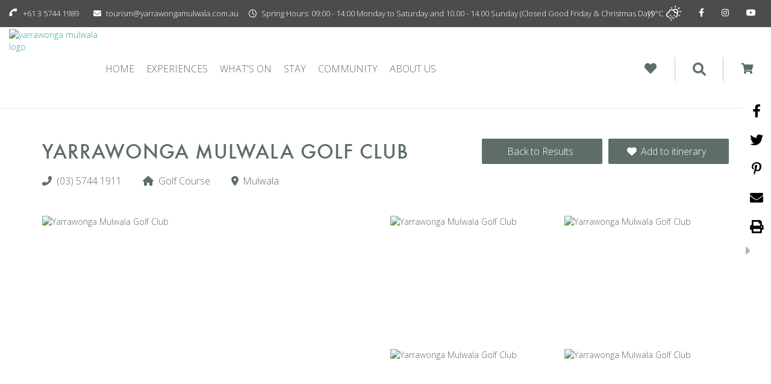

--- FILE ---
content_type: text/html; charset=UTF-8
request_url: https://www.yarrawongamulwala.com.au/accommodation/yarrawonga-mulwala-golf-club
body_size: 12826
content:
<!DOCTYPE html> <html xmlns="http://www.w3.org/1999/xhtml" xml:lang="en-gb" lang="en-gb" dir="ltr"> <head> <!-- Global site tag (gtag.js) - Google Analytics --> <!-- empty line -->                                   <title>Yarrawonga Mulwala Visitor Information Centre - Yarrawonga Mulwala Golf Club</title>
<meta charset="utf-8">
<meta name="keywords" content="Yarrawonga Mulwala Golf Club,golf course">
<meta property="og:url" content="https://www.yarrawongamulwala.com.au/accommodation/yarrawonga-mulwala-golf-club">
<meta property="og:type" content="website">
<meta property="og:title" content="Yarrawonga Mulwala Golf Club">
<meta property="og:description" content="GOLF - LAWN BOWLS - CROQUET">
<meta property="product:retailer_item_id" content="140293">
<meta property="product:availability" content="in stock">
<meta property="product:price:amount" content="1.00">
<meta property="product:price:currency" content=" AUD">
<meta property="og:image" content="https://images.bookeasy.com.au/website/thumbs/800_600_crop/yarrawonga/yarragolf-std-cc36aa67-09ee-4246-a0eb-38ad28a0dce1.jpg">
<meta name="description" content="GOLF - LAWN BOWLS - CROQUET">
<meta name="generator" content="Impart Media">
<link href="/accommodation/yarrawonga-mulwala-golf-club" rel="canonical">
<link href="/templates/yarrawonga/favicon.ico" rel="icon" type="image/vnd.microsoft.icon">
<style>
@media (min-width:768px) {
}
</style>
<style>
.weather { display: table-cell; vertical-align: middle; }
.weather, .weather-inner a, .weather-inner a:hover { text-decoration: none; }
</style>
<script type="application/json" class="joomla-script-options new">{"system.paths":{"root":"","rootFull":"https:\/\/www.yarrawongamulwala.com.au\/","base":"","baseFull":"https:\/\/www.yarrawongamulwala.com.au\/"},"csrf.token":"cb735fc0d3b248ad18118db5d8a93eb0"}</script>
<script src="/media/system/js/core.min.js?37ffe4186289eba9c5df81bea44080aff77b9684"></script>
<script src="/media/vendor/jquery/js/jquery.min.js?3.7.1"></script>
<script>!function(f,b,e,v,n,t,s)
{if(f.fbq)return;n=f.fbq=function(){n.callMethod?
n.callMethod.apply(n,arguments):n.queue.push(arguments)};
if(!f._fbq)f._fbq=n;n.push=n;n.loaded=!0;n.version='2.0';
n.queue=[];t=b.createElement(e);t.async=!0;
t.src=v;s=b.getElementsByTagName(e)[0];
s.parentNode.insertBefore(t,s)}(window, document,'script',
'https://connect.facebook.net/en_US/fbevents.js');
fbq('init', '1119327552495861');
fbq('track', 'PageView');</script>
<link rel="stylesheet" href="/templates/yarrawonga/dist/../dist/template.bundle.prod.css?version=63c25f22c5bc9b654ab1" type="text/css" />
  <link rel="stylesheet" href="/layouts/impartmedia/activitiesv2/layout.css?version=1697423877" type="text/css"  />
  <link rel="stylesheet" href="/media/impartmedia/v3/css/lightgallery.min.css?version=1694755417" type="text/css"  />
  <link rel="stylesheet" href="/media/impartmedia/v3/css/lightgallery-compatibility.css?version=1694755417" type="text/css"  />
  <link rel="stylesheet" href="/media/impartmedia/v3/css/im-gadgetbutton.css?version=1694755417" type="text/css"  />
 <meta name="viewport" content="width=device-width, initial-scale=1, maximum-scale=1, minimum-scale=1, user-scalable=0"> <noscript><style> .jsonly { display: none } </style></noscript> <link href="https://fonts.googleapis.com/css?family=Open+Sans:300,600,700&display=swap" rel="stylesheet"> <link type="text/css" rel="stylesheet" href="//fast.fonts.net/cssapi/e173f11c-eda2-489c-928d-4ba5b7efb014.css"/>  
    <!-- #21651 ideally add this to the plugin -->
    <meta name="facebook-domain-verification" content="crt1uw8cnznozdlategwhk8om2guip" /> 
<!--[if (gte IE 7)&(lte IE 8)]> <script src="//html5shim.googlecode.com/svn/trunk/html5.js"></script> <![endif]-->
<script> window.im_google_maps_loaded_event = function() { if (typeof($w) !== "undefined") { $w.event.publish("google.maps.js.ready", window, true); } } </script>
<style> :root body { --colour-request:#2eaea4; --colour-instant:#fcb03b; --colour-unavail:#bdbdbd; } body .im-gadgetbutton { background-color:var(--colour-request); } body .im-gadgetbutton.instant-confirmation, body .instant-confirmation .im-gadgetbutton { background-color:var(--colour-instant); }  body .im-gadgetbutton.instant-confirmation.non-bookable-product, body .instant-confirmation .im-gadgetbutton.non-bookable-product { background-color:var(--colour-request); } body .im-gadgetbutton.unavailable, body .min-nights .im-gadgetbutton { background:var(--colour-unavail); } </style>
<script> var site_base_url = "https://www.yarrawongamulwala.com.au/"; </script>
</head> <body id="contentpage" class="site com_bookeasy view-details no-layout no-task itemid-176">
 <!-- cart bar ... DO NOT DELETE ... this bar only appears once an operator's room/tour has been added to cart --> <div id="cart-bar"> 
<div class="cart-bar-fixed">
<div class="container">
<div class="row">
<div class="col-xs-12 col-sm-6">
<!-- BE gadgets cart -->
<div id="cart-bar-button"></div>
</div>
<div class="col-xs-12 col-sm-6 align-right-sm">
<!-- IM trip planner cart -->
<div class="trip-planner">
</div>
</div>
</div>
</div>
</div>
<div class="cart-bar-spacer"></div>
 </div>
      
 
                                  
                  
            
  <!-- Header Layout --> <header class="container-fluid"> <div class="header-top row"> <div> <div class="middle"> <!-- Telephone --> <div class="telephone-initial"> 
<div id="mod-custom56" class="mod-custom custom">
    <p><a href="tel:+61 3 5744 1989">+61 3 5744 1989</a></p></div>
 </div> <div class="email"> 
<div id="mod-custom57" class="mod-custom custom">
    <p><a href="mailto:tourism@yarrawongamulwala.com.au">tourism@yarrawongamulwala.com.au</a></p></div>
 </div> <div class="opening-hours"> 
<div id="mod-custom58" class="mod-custom custom">
    <p>Spring Hours: 09:00 - 14:00 Monday to Saturday and 10.00 - 14.00 Sunday (Closed Good Friday &amp; Christmas Day)&nbsp;<strong><span data-style="background-color: #ff0000; color: #ffffff;"></span></strong></p></div>
 </div> </div> <div class="top-right"> <!-- Weather --> <div class="weather">
<div class="location displayed-first">
<span>19&deg;C</span>
<i class="wi wi-day-showers" title="Weather forecast for today: Cloudy."></i>
</div>




</div> <div class="social-buttons">
<ul>
<li class="icon-social-facebook">
<a href="https://www.facebook.com/VisitYarrawongaMulwala" target="_blank">
<i class="fab fa-facebook-square"></i>
<i class="fab fa-facebook-f"></i>
</a>
</li>
<li class="icon-social-instagram">
<a href="https://www.instagram.com/visityarrawongamulwala/" target="_blank">
<i class="fab fa-instagram"></i>
</a>
</li>

<li class="icon-social-youtube">
<a href="https://www.youtube.com/user/SunCountryMurray" target="_blank">
<i class="fab fa-youtube"></i>
</a>
</li>
</ul>
</div>
 </div> </div> </div> <div class="main-header-row row"> <div class="container-large"> <!-- Header Logo --> <div class="logo-header-content-page"> <a class="one" href="https://www.yarrawongamulwala.com.au/"><img loading="lazy" src="https://images.impartmedia.com/yarrawongamulwala.com.au/yarrawonga-mulwala-logo.png" alt="yarrawonga mulwala logo" /></a> <a class="two" href="https://www.yarrawongamulwala.com.au/"><img loading="lazy" src="https://images.impartmedia.com/yarrawongamulwala.com.au/yarrawonga-mulwala-logo.png" alt="yarrawonga mulwala logo" /></a> </div> <div class="header-right clearfix"> <!-- Trip Planner --> 
<div class="header-itinerary-planner">
<a href="/itinerary-planner" class="header-itinerary-icon">
<span class="itinerary-item-number"><!-- NOTE: do not place any dynamic content in here, since this layout will be cached by fullpagecache --></span>
<span class="text">My Itinerary</span>
<i class="fas fa-heart header-trip__icon"></i>
</a>
</div>
  <!-- Ultrasearch --> <div id="header-anchor" style="display: none;"></div> <div id="header-search" class="header-search"> <div id="search"> 
<form action="/component/search/" method="post">
<a href="javascript:void(0);" type="button" id="mod-search-button"></a>
<input name="searchword" id="mod-search-searchword" class="inputbox search-query" type="text" value="Search" onblur="if (this.value=='') this.value='Search';" onfocus="if (this.value=='Search') this.value='';" onkeyup="ultraSearch(this)" autocomplete="off" />
<input type="hidden" name="task" value="search" />
<input type="hidden" name="option" value="com_search" />
<input type="hidden" name="Itemid" value="176" />
<div class="clear"></div>
</form>
 <div class="clear"></div> </div> </div> <div class="activated-search-icon"><i class="fas fa-search"></i></div> <!-- Cart --> <div class="header-cart"> <i class="fas fa-shopping-cart"></i> <span class="header-cart__item-number"></span> <span class="header-cart__total-price"></span> </div> </div> <!-- Main Menu --> <div id="navigation" class="col-md-12"> <nav class="navbar navbar-default"> <div class="navbar-header"> <button type="button" class="navbar-toggle collapsed" data-toggle="collapse" data-target="#navbar" aria-expanded="false" aria-controls="navbar"> <span class="sr-only">Toggle navigation</span> <span class="icon-bar"></span> <span class="icon-bar"></span> <span class="icon-bar"></span> <span class="icon-bar"></span> </button> <a class="mobile-logo" href="https://www.yarrawongamulwala.com.au/"><img loading="lazy" src="https://images.impartmedia.com/yarrawongamulwala.com.au/logo-header-full.png" alt=""></a> </div> <div id="navbar" class="navbar-collapse collapse"> <ul class="">
<li class="item-101"><a href="/" ><span>Home</span></a></li><li class="item-359 dropdown parent"><a  href="/experiences" class="dropdown-toggle" data-toggle="dropdown"  > Experiences<span class="caret"></span></a><ul class="dropdown-menu" role="menu"><li class="item-478 dropdown parent"><a  href="/experiences/nature-and-outdoor-adventure" class="dropdown-toggle" data-toggle="dropdown"  > Nature and Outdoor Adventure<span class="caret"></span></a><ul class="dropdown-menu" role="menu"><li class="item-414"><a href="/experiences/nature-and-outdoor-adventure/parks-reserves" ><span>Parks and Reserves </span></a></li><li class="item-438"><a href="/experiences/nature-and-outdoor-adventure/walking-cycling" ><span>Walking &amp; Cycling</span></a></li></ul></li><li class="item-479"><a href="/experiences/on-the-river-and-lake" ><span>On the River and Lake</span></a></li><li class="item-480"><a href="/experiences/heritage-and-culture" ><span>Heritage and Culture</span></a></li><li class="item-377"><a href="/experiences/food-drink" ><span>Food &amp; Drink</span></a></li><li class="item-465"><a href="/experiences/golfing-on-the-murray" ><span>Golfing on the Murray</span></a></li><li class="item-483 dropdown parent"><a  href="/experiences/visitor-guides-and-maps" class="dropdown-toggle" data-toggle="dropdown"  > Visitor Guides and Maps<span class="caret"></span></a><ul class="dropdown-menu" role="menu"><li class="item-484"><a href="https://images.impartmedia.com/yarrawongamulwala.com.au/PDF%20Files/OVG_SunCountry_2023_DIGITAL.pdf" ><span>Sun Country Visitor Guide</span></a></li><li class="item-485"><a href="/experiences/visitor-guides-and-maps/north-of-the-murray-visitor-guide" ><span>North of the Murray Visitor Guide</span></a></li><li class="item-499"><a href="https://images.impartmedia.com/yarrawongamulwala.com.au/Maps/16185_Yarrawonga_Mulwala_Map.pdf" ><span>Yarrawonga Mulwala Town Map</span></a></li><li class="item-423"><a href="/images/documents/MurrayFarmGateTrail_A5Brochure_2023_PROOF-Fina1.pdf" ><span>Murray Farm Gate Trail</span></a></li><li class="item-500"><a href="https://images.impartmedia.com/yarrawongamulwala.com.au/documents/Nature-Escape-A5-Brochure_LR1.pdf" ><span>Nature Trail</span></a></li><li class="item-421"><a href="/experiences/visitor-guides-and-maps/north-east-victoria-silo-art-trail" ><span>Silo Art Trail</span></a></li><li class="item-424"><a href="https://images.impartmedia.com/yarrawongamulwala.com.au/documents/Lake_Mul_Boating_Facilities_Map.pdf" ><span>Lake Mulwala Boating and Facilities</span></a></li><li class="item-425"><a href="https://images.impartmedia.com/yarrawongamulwala.com.au/other/Op_Shop_Brochure_10-4-18.pdf" ><span>Sun Country Op Shop Trail</span></a></li></ul></li><li class="item-504"><a href="/experiences/wineries" ><span>Wineries, Distilleries &amp; Breweries </span></a></li></ul></li><li class="item-172 dropdown parent"><a  href="/events" class="dropdown-toggle" data-toggle="dropdown"  > WHAT'S ON<span class="caret"></span></a><ul class="dropdown-menu" role="menu"><li class="item-514"><a href="/events/lake-mulwala-rod-run-2025" ><span>Lake Mulwala Rod Run 2025</span></a></li><li class="item-515"><a href="/events/yarrawonga-powerboat-spectacular" ><span>Yarrawonga Powerboat Spectacular</span></a></li></ul></li><li class="item-176 current active dropdown parent"><a  href="/accommodation" class="dropdown-toggle" data-toggle="dropdown"  > Stay<span class="caret"></span></a><ul class="dropdown-menu" role="menu"><li class="item-513"><a href="/accommodation/holiday-houses-apartments-2-0" ><span>Holiday Houses &amp; Apartments </span></a></li><li class="item-368"><a href="/accommodation/caravan-holiday-parks" ><span>Caravan and Holiday Parks</span></a></li><li class="item-372"><a href="/accommodation/hotels-motels" ><span>Hotels and Motels </span></a></li><li class="item-373"><a href="/accommodation/resorts" ><span>Resorts</span></a></li><li class="item-486"><a href="/accommodation/free-camping" ><span>Camping</span></a></li><li class="item-375"><a href="/accommodation/accommodation-terms-conditions" ><span>Accommodation Terms &amp; Conditions</span></a></li></ul></li><li class="item-360 dropdown parent"><a  href="/community-info" class="dropdown-toggle" data-toggle="dropdown"  > Community <span class="caret"></span></a><ul class="dropdown-menu" role="menu"><li class="item-381"><a href="/community-info/business-finder" ><span>Business Finder</span></a></li></ul></li><li class="item-384 dropdown parent"><a  href="/about-us" class="dropdown-toggle" data-toggle="dropdown"  > About Us<span class="caret"></span></a><ul class="dropdown-menu" role="menu"><li class="item-482 dropdown parent"><a  href="/about-us/find-your-way" class="dropdown-toggle" data-toggle="dropdown"  > FInd your Way<span class="caret"></span></a><ul class="dropdown-menu" role="menu"><li class="item-382"><a href="/about-us/find-your-way/getting-here" ><span>Getting Here</span></a></li><li class="item-385"><a href="/about-us/find-your-way/map" ><span>Map</span></a></li><li class="item-501"><a href="/about-us/find-your-way/explore-the-broader-region" ><span>Explore the Broader Region</span></a></li></ul></li><li class="item-507"><a href="/about-us/about-visitor-information" ><span>About Visitor Information</span></a></li><li class="item-508"><a href="https://images.impartmedia.com/yarrawongamulwala.com.au/PDF%20Files/Yarrawonga%20Mulwala%20Tourism%20and%20Business%20Strategic%20Plan.pdf" ><span>Strategic Plan</span></a></li><li class="item-509"><a href="/about-us/our-events" ><span>Our Events</span></a></li><li class="item-510"><a href="/about-us/meet-our-board" ><span>Meet Our Board</span></a></li><li class="item-511"><a href="/about-us/our-history" ><span>Our History</span></a></li><li class="item-516"><a href="https://images.impartmedia.com/yarrawongamulwala.com.au/PDF%20Files/ANNUAL%20REPORT%20FINAL.pdf" ><span>Annual Report 2025</span></a></li><li class="item-517"><a href="https://images.impartmedia.com/yarrawongamulwala.com.au/PDF%20Files/Yarrawonga%20Mulwala%20Tourism%20and%20Business%20Strategic%20Plan.pdf" ><span>YMTB Membership Tiers</span></a></li></ul></li></ul>
 </div> </nav> </div> </div> </div> </header>   <div class="custom-share-wrapper"> <a href="javascript:void(0);" class="custom-share" id="custom-share-facebook" target="_blank"> <i class="fab fa-facebook-f"></i> </a> <a href="javascript:void(0);" class="custom-share" id="custom-share-twitter" target="_blank"> <i class="fab fa-twitter"></i> </a> <a href="javascript:void(0);" class="custom-share" id="custom-share-pinterest" target="_blank"> <i class="fab fa-pinterest-p"></i> </a> <div> <div class="custom-share-email-form" style="display:none;"> <form onsubmit="doNothing(); return false;"> <h4>Email a Friend</h4> <input id="custom-share-email-field" type="email" required="" placeholder="Email Address"> <a id="custom-share-email-link" href="javascript:void(0);">Send</a> <input id="custom-share-email-submit" class="button-primary" type="submit" value="Send"> <div class="exit"> <i class="fas fa-times"></i> </div> </form> </div> <a href="javascript:void(0);" class="custom-share" id="custom-share-email" target="_blank"> <i class="fas fa-envelope"></i> </a> </div> <a href="javascript:window.print()" class="custom-share" id="custom-share-print"> <i class="fas fa-print"></i> </a> <script>function doNothing(){}</script> <i class="btn-show fas fa-caret-left"></i> <i class="btn-hide fas fa-caret-right"></i> </div>     
         <main class="view-details">   <!-- Content Page: Before content -->     <div>  <div class="content-before"> <div class="container"> <div class=" module">
        
<div class="container-fluid items__container items__featureboxes items__grid items__imagecard">
<div class="row">
</div>
</div>
</div>
<div class=" module">
        <style> .no-title #page-title { display: none;} 
@media (max-width: 1366px) {
#contentpage #banner { height: auto; }
}
</style></div>
 </div> </div>  <div> 
<!-- atdwPixel [not available] -->
<script type="text/javascript">
function switchDetailsPageTab($obj, $tabName) {
jQuery('.details-tab-'+$tabName).slideToggle('fast');
if (jQuery($obj).parent().hasClass('details-tab-collapsible-active')) {
jQuery($obj).parent().removeClass('details-tab-collapsible-active');
} else {
jQuery($obj).parent().addClass('details-tab-collapsible-active');
}
initialise(); // re-initialise() the google map, so that it redraws correctly after switching tabs
return false;
}
</script>

<!-- DETAILS GADGET -->
<div id="details-gadget" class="fullwidth  non-bookable">
<div class="operator-details-top">
<div class="operator-heading">
<div class="container">
<div class="operator-title-wrapper">
<h1 id="page-title" class="operator-title">Yarrawonga Mulwala Golf Club</h1>
<p id="page-subtitle">
<span class="operator-telephone"><a href="tel:0357441911">(03) 5744 1911</a></span>
<span class="operator-type operator-type-golf course">Golf Course</span>
<span class="operator-location">Mulwala</span>
</p>
</div>
<div class="trip-planner-add">

<!-- BUTTONS -->
<div class="buttons">
<ul>
<li><a href="/accommodation" class="button-back"><span>Back to Results</span></a></li><li><a tabindex="0" id="itin-btn-bookeasy-140293" class="button-add " data-add-url="/api-site/itineraryplanner/add/bookeasy/140293" data-redirect-url="/itinerary-planner" data-active="My Itinerary" data-im-onclick="IMItineraryCore.addButtonClick(this); if (typeof fbq === 'function') {fbq('track', 'AddToWishlist');};" ><span>Add to itinerary</span></a></li></ul>
<div class="clear"></div>
</div>
</div>
</div>
</div>
<div class="gallery-background">
<div class="container">
<div class="wrapper-operator-gallery">
<div id="gallery-container">
<a href="/accommodation/results" class="gallery-button-back"><span>&lt;&lt; Return to search results</span></a>
<div class="imagegallery__v3" data-cycle-timeout="5000" data-show-thumbnails-arrows="true" data-show-lightboxes="true">
<div data-src="https://images.bookeasy.com.au/website/thumbs/800_600_crop/yarrawonga/yarragolf-std-cc36aa67-09ee-4246-a0eb-38ad28a0dce1.jpg" data-alt="Yarrawonga Mulwala Golf Club"></div><div data-src="https://images.bookeasy.com.au/website/thumbs/800_600_crop/yarrawonga/yarragolf-std-00638fd6-f1ba-417a-bdc6-2ae7c4a621b3.jpg" data-alt="Yarrawonga Mulwala Golf Club"></div><div data-src="https://images.bookeasy.com.au/website/thumbs/800_600_crop/yarrawonga/yarragolf-std-33c97d00-6d18-4691-b7a4-0e164866ef51.jpg" data-alt="Yarrawonga Mulwala Golf Club"></div><div data-src="https://images.bookeasy.com.au/website/thumbs/800_600_crop/yarrawonga/yarragolf-logo-0f171214-f895-4f64-aac3-edd9999978b9.jpg" data-alt="Yarrawonga Mulwala Golf Club"></div></div>
</div>
</div>
</div>
</div>
</div>
<div class="clear"></div>

<!-- RATING -->
<div class="star-rating-selfrated star-rating-"></div>

<div id="details-tabrow">
<div class="details-tab-button details-tab-button-afteractive details-tab-button-active"><a href="#" onclick="return switchDetailsPageTab(this, 'overview')">Overview</a></div><div class="details-tab-button "><a href="#" onclick="return switchDetailsPageTab(this, 'location')">Location &amp; Directions</a></div>
<div class="clear"></div>
</div>
<!-- TABS -->
<div id="details-tabs">

<div id="operator-details">
<div class="container">
<div class="row details-tab details-tab-details details-tab-overview">
<div class="col-xs-12">

<!-- Contact -->
<div id="details-contact">
<div class="email"><span class="">Email:</span> <a href="mailto:stayandplay@yarragolf.com.au"><script> document.write(atob('c3RheWFuZHBsYXlAeWFycmFnb2xmLmNvbS5hdQ==')); </script></a></div>
<div class="url"><span class="">Web:</span> <a href="https://www.yarragolf.com.au/golf/" target="_blank"  >Visit website</a></div>
<div class="phone"><span class="">Phone:</span> 03 5744 1911</div>






</div>


<div class="details-gadget-difference text-short">
<p><p>GOLF - LAWN BOWLS - CROQUET</p></p>
</div>
<div class="details-gadget-description"><h2 class="">Description</h2><p><p>Find your golfing paradise on the banks of the legendary Murray River. Peter Thomson and Mike Wolveridge’s timeless 45-hole masterpiece is the Mecca of Murray River golf, Australia’s number one golfing destination.</p>
<p>Our Golf Courses</p>
<p>Murray Course 18 holes</p>
<p>Favouring the straight hitter, the popular Murray Course sits adjacent to the Murray River and meanders through towering river gums and sandy river flats where numerous lakes and lagoons are ready to swallow an errant shot.</p>
<p>&nbsp;</p>
<p>Lake Course 18 holes</p>
<p>With spectacular views across beautiful Lake Mulwala, the Lake Course has strategically placed lakes, undulating greens, 56 bunkers and is designed to test the keenest player, requiring precision around the greens to make par.</p>
<p>&nbsp;</p>
<p>Executive Course 9 holes</p>
<p>The shorter and picturesque Executive Course is kinder to the beginner whilst providing a worthy and enjoyable challenge for golfers of all levels in a natural parkland setting.</p>
<p>&nbsp;</p>
<p>Competitions &amp; Tournaments</p>
<p>We have a full calendar of Mens, Womens and Open Events. Travel to Australia’s number one golf destination and experience the fun of Tournament golf. All tournaments open to visitors.</p>
<p>&nbsp;</p>
<p>Practice Facilities</p>
<p>Yarrawonga Mulwala Golf Club Resort offers an extensive range of practice facilities for players to warm-up and practice before their round. Features driving range, incredible short-game area and beautifully maintained practice putting green.</p>
<p>&nbsp;</p>
<p>Pro Shop</p>
<p>With three PGA Professionals and two Trainee Professionals led by Head PGA Professional Evan Droop, our dedicated Pro Shop team will ensure all your golfing needs are looked after. With a huge range of over 20 leading brand golf brands, including PING and Titleist, the team have everything on hand to have you looking and playing your best. Yarrawonga Mulwala Golf Club Resort is also a registered Titleist and PING fitting centre, with trackman technology is available for fittings and lessons.</p>
<p>&nbsp;</p>
<p>&nbsp;</p>
<p>&nbsp;</p>
<p>&nbsp;</p>
<p>&nbsp;</p>
<p>&nbsp;</p>
<p>&nbsp;</p>
<p>&nbsp;</p>
<p>&nbsp;</p>
<p>&nbsp;</p>
<p>&nbsp;</p>
<p>&nbsp;</p>
<p>&nbsp;</p>
<p>&nbsp;</p>
<p>&nbsp;</p>
<p>&nbsp;</p>
<p>&nbsp;</p></p></div>
</div>

</div>
<div id="overview-crop-placeholder"></div>
</div>
</div>



<!-- CANCELLATION POLICY -->
<!-- LOCATION TAB -->
<div class="operator-tab-full-width">
<div class="container">
<div class="row">
<div class="col-xs-12">
<h2 class="details-tab-collapsible details-tab-collapsible-active"><span onclick="return switchDetailsPageTab(this, 'location')">Map &amp; Directions</span></h2>
</div>
</div>
</div>
</div>
<div class="details-tab details-tab-location" style="display:block;">
<div id="details-location">
<div class="container margin-bottom--10">
<p>Golf Club Road, Mulwala NSW 2647 Australia</p>
<div class="directions"><h2 class="">Directions</h2><p><p>2.3km to Yarrawonga Town Centre.</p></p></div>
<!-- MAP & DIRECTIONS -->
<div class="details-gadget-location ">

<iframe src="https://www.google.com/maps/embed/v1/place?key=AIzaSyCUcf8c-5Wst9UMyygjshLTLuVUxeFbNxg&q=Golf+Club+Road%2C+Mulwala+NSW+2647+Australia&attribution_source=Yarrawonga+Mulwala+Visitor+Information+Centre&attribution_web_url=https%3A%2F%2Fwww.yarrawongamulwala.com.au%2Faccommodation%2Fyarrawonga-mulwala-golf-club&attribution_ios_deep_link_id=comgooglemaps://?daddr=Golf+Club+Road%2C+Mulwala+NSW+2647+Australia" width="100%" height="500" frameborder="0"></iframe>
<div class="clear"></div>

</div>

<!-- /MAP -->
</div>
<div class="clear"></div>
</div>
</div>
<!-- /LOCATION TAB -->


<!-- NEWS -->


<!-- SPECIAL EVENTS -->


</div><!-- /TABS -->
<style type="text/css">
.details-tab { display:none; }
.details-tab-booking { display:block !important; }
.details-tab-booking { display:none;}
</style>
</div>
<!-- /DETAILS GADGET --> </div>  <div class="content-after"> <div class="container"> <div class=" module">
        
<!-- <h2></h2> -->
<!-- <div class="addthis_toolbox addthis_default_style">
<a class="facebook" href="https://www.facebook.com/VisitRockingham" target="_blank"><img loading="lazy" src="/templates/responsive/images/icon-facebook.png" /></a>
<a class="tripadvisor" href="http://www.tripadvisor.com.au/Attraction_Review-g488365-d2523332-Reviews-Rockingham_Visitor_Centre-Rockingham_Greater_Perth_Western_Australia.html" target="_blank"><img loading="lazy" src="/templates/responsive/images/icon-tripadvisor.png" /></a>
<a class="addthis_button_favorites"><img loading="lazy" src="/templates/responsive/images/icon-favourite.png" /></a>
</div> -->
</div>
 </div> </div>  </div>  </main>  <!-- Footer offers --> 
<div class="cycle-slideshow rotating-offers-wrapper" data-cycle-slides="> div.cycle-slideshow-slide-footer" data-cycle-timeout="5000">
<div class="cycle-prev"></div>
<div class="cycle-next"></div>
<div class="cycle-slideshow-slide-footer">
<img data-no-lazyload="" src="https://www.yarrawongamulwala.com.au//images/banners/footer-offers/yarrawonga-food-and-wine.jpg" alt="">
<!-- Absolute Wrapper -->
<div class="rotating-offers-message">
<div class="rotating-offers-message-inner">
<h2 class="cycle-slideshow-slide-title">Savour the culinary delights of Yarrawonga Mulwala </h2>
<p class="cycle-slideshow-slide-desc">The Murray Farm Gate Trail and charming cafes, restaurants and local pubs, provide everything from local produce to international cuisines!</p>
<a href="/see-do/it-s-gourmet-country"><span>Read More</span></a>
</div>
</div>
</div>
<div class="cycle-slideshow-slide-footer">
<img data-no-lazyload="" src="https://images.impartmedia.com/yarrawongamulwala.com.au/images/footer/SKICLUB.jpg" alt="">
<!-- Absolute Wrapper -->
<div class="rotating-offers-message">
<div class="rotating-offers-message-inner">
<h2 class="cycle-slideshow-slide-title">Weekly Live and Free Entertainment  </h2>
<p class="cycle-slideshow-slide-desc">Check out our events calendar for upcoming entertainment at local clubs and venues!!</p>
<a href="/whats-on/events-calendar"><span>Read More</span></a>
</div>
</div>
</div>
<div class="cycle-slideshow-slide-footer">
<img data-no-lazyload="" src="https://images.impartmedia.com/yarrawongamulwala.com.au/banners/Rod_Runner.jpg" alt="">
<!-- Absolute Wrapper -->
<div class="rotating-offers-message">
<div class="rotating-offers-message-inner">
<h2 class="cycle-slideshow-slide-title">Lake Mulwala Rod Run </h2>
<p class="cycle-slideshow-slide-desc">8th , 09, & 10 November 2024</p>
</div>
</div>
</div>
</div>

<!-- <div class="wrapper-content-brochure"><img loading="lazy" src="https://images.impartmedia.com/yarrawongamulwala.com.au/article/seafood.jpg" alt="" />
<div class="content-brochure">
<div class="content-brochure-inner">
<p class="content-brochure-title">Pick of the crop food guide</p>
<p class="content-brochure-paragraph">Is a handy e-brochure to Download</p>
<a href="javascript:void(0);"><span>Read more</span></a>
</div>
</div>
</div> --> <!-- Book your experience --> <div class="footer-call-to-action"> <div class="container-large"> <div class="container-fluid"> <div class="row"> <div class="col-xs-12"> <p>Book Your Experience with a Trusted Local Today...</p> <a href="/accommodation"><span>Book Now</span></a> </div> </div> </div> </div> </div> <footer> <div class="footer-top"> <div class="footer-top-container"> <div class="container-fluid">
<div class="row"> <div class="col-xs-6 col-sm-3 col-md-4 col-lg-5 footer-top-navigation"> <ul class="">
<li class="item-362"><a href="/component/bookeasy/tungamah-lions-and-rv-park/847085?Itemid=" ><span>Home</span></a></li><li class="item-365"><a href="/contact" ><span>Enquire</span></a></li><li class="item-366"><a href="/industry-development" target="_blank" ><span>Tourism Operator Hub</span></a></li></ul>
 <img class="footer-logo" src="https://www.yarrawongamulwala.com.au/templates/yarrawonga/images/footer-logo-info.png" alt="Visitor Information Centre" style="width:100%; max-width:100px; margin-right:20px" /> <img class="footer-logo" src="https://www.yarrawongamulwala.com.au/templates/yarrawonga/images/footer-logo-qtab.jpg" alt="Quality Tourism Accredited Business" style="width:100%; max-width:70px" /> </div> <div class="col-xs-6 col-sm-5 col-md-4 col-lg-4 footer-top-info-half-wrapper"> <div class="footer-right"> <div class="footer-top-info-half"> <h3>Connect with us...</h3> <div class="social-connect"> <div class="social-buttons">
<ul>
<li class="icon-social-facebook">
<a href="https://www.facebook.com/VisitYarrawongaMulwala" target="_blank">
<i class="fab fa-facebook-square"></i>
<i class="fab fa-facebook-f"></i>
</a>
</li>
<li class="icon-social-instagram">
<a href="https://www.instagram.com/visityarrawongamulwala/" target="_blank">
<i class="fab fa-instagram"></i>
</a>
</li>

<li class="icon-social-youtube">
<a href="https://www.youtube.com/user/SunCountryMurray" target="_blank">
<i class="fab fa-youtube"></i>
</a>
</li>
</ul>
</div>
 </div> </div> <div class="footer-connect-bottom"> <h3 class="footer-newsletter-signup">Newsletter signup...</h3> <div class="footer-input-email-wrapper"> <div class="footer-input-email-inner"> <input id="footer-input-email" class="footer-input-email" type="text" value="Enter email..."> </div> <button id="footer-email-button" class="footer-email-button" data-toggle="modal" data-target="#subscribe-email">Join</button> </div> </div> <div class="footer-translate"> 
<div id="google_translate_dropdown"></div>
<div class="clear"></div>
<!--
<script type="text/javascript" src="//translate.google.com/translate_a/element.js?cb=googleTranslateElementInit"></script>
-->
 </div> </div> </div> <div class="col-xs-12 col-sm-4 col-md-4 col-lg-3 footer-connect"> <div class="footer-contact"> <img class="footer-logo" src="https://images.impartmedia.com/yarrawongamulwala.com.au/yarrawonga-mulwala-logo.png" alt="Yarrawonga Mulwala logo" /> <div class="clearfix footer-contact-details"> <div class="float--left footer-contact-details-title"></div> <div class="overflow--hidden footer-contact-text"></div>
</div> <div class="footer-contact-table"> 
<div id="mod-custom50" class="mod-custom custom">
    <table>
<tbody>
<tr>
<td>Phone</td>
<td><a href="tel:+61 3 5744 1989">+61 3 5744 1989</a></td>
</tr>
<tr>
<td>Email</td>
<td><a href="mailto:tourism@yarrawongamulwala.com.au">tourism@yarrawongamulwala.com.au</a></td>
</tr>
<tr>
<td>Address</td>
<td>2A Irvine Parade, Yarrawonga VIC 3730</td>
</tr>
<tr>
<td>Hours</td>
<td>
<p>Spring Hours: 09:00 - 14:00 Monday to Saturday / 10:00 - 14:00 Sunday</p>
<p>(Closed Good Friday &amp; Christmas Day)&nbsp;</p>
</td>
</tr>
</tbody>
</table></div>
 </div> </div> </div> </div> </div> </div> </div> <!-- Modal --> <div class="modal fade modal-subscribe-modal" id="subscribe-email" tabindex="-1" role="dialog" aria-labelledby="myModalLabel"> <div class="modal-dialog" role="document">
    <div class="modal-content"> <div class="modal-header"> <button type="button" class="close" data-dismiss="modal" aria-label="Close"><span aria-hidden="true">&times;</span></button> <h4 class="modal-title" id="myModalLabel">Stay in touch with Yarrawonga Mulwala</h4> </div> <div class="modal-extra-section"></div> <div class="modal-body"> <div class="wrapper rounded6" id="templateContainer"> <div id="templateBody" class="bodyContent rounded6"> <div id="subscribeFormWelcome"><span style="font-size:16px"><span>Subscribe to Yarrawonga Mulwala&rsquo;s e-newsletter.</span></span><br><br></div> <div class="indicates-required"><span class="asterisk">*</span> indicates required</div> <!-- Begin Mailchimp Signup Form --> <link href="//cdn-images.mailchimp.com/embedcode/classic-10_7.css" rel="stylesheet" type="text/css"> <style type="text/css">
    #mc_embed_signup{background:#fff; clear:left; font:14px Helvetica,Arial,sans-serif; }
</style> <div id="mc_embed_signup"> <form action="https://yarrawongamulwala.us13.list-manage.com/subscribe/post?u=ca93787b4f154d6781a2d6312&amp;id=88e98cf141" method="post" id="mc-embedded-subscribe-form" name="mc-embedded-subscribe-form" class="validate" target="_blank" novalidate>
    <div id="mc_embed_signup_scroll"> <div class="mc-field-group"> <label for="mce-EMAIL">Email Address  <span class="asterisk">*</span> </label> <input type="email" value="" name="EMAIL" class="required email" id="mce-EMAIL"> </div> <div class="mc-field-group"> <label for="mce-FNAME">First Name </label> <input type="text" value="" name="FNAME" class="" id="mce-FNAME"> </div> <div class="mc-field-group"> <label for="mce-LNAME">Last Name </label> <input type="text" value="" name="LNAME" class="" id="mce-LNAME"> </div> <div id="mce-responses" class="clear"> <div class="response" id="mce-error-response" style="display:none"></div> <div class="response" id="mce-success-response" style="display:none"></div> </div>    <!-- real people should not fill this in and expect good things - do not remove this or risk form bot signups--> <div style="position: absolute; left: -5000px;" aria-hidden="true"><input type="text" name="b_ca93787b4f154d6781a2d6312_88e98cf141" tabindex="-1" value=""></div> <div class="clear"><input type="submit" value="Subscribe" name="subscribe" id="mc-embedded-subscribe" class="button"></div>
    </div> </form> </div> <script type='text/javascript' src='//www.yarrawongamulwala.com.au/media/impartmedia/js/mc-validate.js'></script><script type='text/javascript'>(function($) {window.fnames = new Array(); window.ftypes = new Array();fnames[0]='EMAIL';ftypes[0]='email';fnames[1]='FNAME';ftypes[1]='text';fnames[2]='LNAME';ftypes[2]='text';fnames[3]='ADDRESS';ftypes[3]='address';fnames[4]='PHONE';ftypes[4]='phone';}(jQuery));var $mcj = jQuery.noConflict(true);</script> <!--End mc_embed_signup-->
    </div> </div> </div><!-- end .modal-body -->
    </div> </div> </div>   <!-- Modified copied layout --> <div class="container-large"> <div id="footer-bottom" class="container-fluid"> <div class="row"> <div class="col-xs-12 footer-bottom-menu"> <div class="footer-bottom-menu-text-group"> <a class="footer-bottom-menu-login" href="https://www.bookeasy.com.au/login.aspx">BOOKEASY MEMBER LOGIN</a> <ul class="">
<li class="item-355"><a href="/contact" ><span>Contact</span></a></li><li class="item-356"><a href="/disclaimer" ><span>Disclaimer</span></a></li><li class="item-357"><a href="/terms-and-condition" ><span>Terms and Condition</span></a></li><li class="item-358"><a href="/privacy-policy" ><span>Privacy Policy</span></a></li></ul>
 <p class="footer-credits"><span class="footer-copyright">Copyright &copy; 2026 Yarrawonga Mulwala</span> Powered by <a href="http://www.bookeasy.com/">Bookeasy</a>, Developed by <a href="http://www.impartmedia.com/">ImpartMedia</a></p> </div> <div class="footer-scroll-top"> <div class="icon-scroll-top"> <div class="icon-scroll-top-pointy"></div> <div class="icon-scroll-top-trunk"></div> </div> </div> </div> </div> </div> </div>   </footer> 
 
	<script type="text/javascript" src="https://www.yarrawongamulwala.com.au/media/impartmedia/v3/js/gadgets-minimal-styling.js" ></script>
	<script type="text/javascript" src="https://www.yarrawongamulwala.com.au/cache/template/gadgets-url-overrides.js" ></script>
	<script type="text/javascript" src="https://gadgets.impartmedia.com/gadgets.jsz?key=97cbaf057f9fc1412c966f6144fd08fd"></script>
	<script type="text/javascript" src="https://www.yarrawongamulwala.com.au/templates/yarrawonga/dist/../dist/template.bundle.prod.96415e60e926a16daabc.js"></script>
	<script type="text/javascript" src="//translate.google.com/translate_a/element.js?cb=googleTranslateElementInit"></script>
	<script type="text/javascript"> var $jBaseUrl = "https://www.yarrawongamulwala.com.au/"; </script>
  <script type="text/javascript" src="https://www.yarrawongamulwala.com.au/media/impartmedia/v3/js/lightgallery-all.min.js?version=1756946988" data-source="berender"></script>
  <script type="text/javascript" src="https://www.yarrawongamulwala.com.au/templates/yarrawonga/js/im-imagegallery.js?version=1768779884" data-source="berender"></script>
	<script type="text/javascript">


jQuery(document).ready(function() {
	// handle overview show/hide
	if (jQuery(".details-tab-overview").outerHeight() > 450) {
		if (jQuery(".details-gadget-facilities").size() > 0) {
			jQuery("#overview-crop-placeholder").after("<div class=\"row\"><div class=\"col-xs-12 col-md-9\"><div id=\"overview-show-hide\" class=\"closed\">SHOW MORE <span>+</span></div></div><div class=\"col-xs-12 col-md-3\"><div id=\"facilities-show\">SHOW MORE <span>+</span></div></div></div>");
		} else {
			jQuery("#overview-crop-placeholder").after("<div class=\"row\"><div class=\"col-xs-12 col-md-12\"><div id=\"overview-show-hide\" class=\"closed\">SHOW MORE <span>+</span></div></div></div>");
		}
		jQuery("#overview-crop-placeholder").remove();
		jQuery(".details-tab-overview").addClass("crop");
	}
	jQuery("#overview-show-hide, #facilities-show").bind("click", function(obj) {
		jQuery(".details-tab-overview").toggleClass("expanded");
		if (jQuery(".details-tab-overview").hasClass("expanded")) {
			jQuery("#overview-show-hide").html("SHOW LESS <span>-</span>");
			jQuery("#facilities-show").html("SHOW LESS <span>-</span>");
		} else {
			jQuery("#overview-show-hide").html("SHOW MORE <span>+</span>");
			jQuery("#facilities-show").html("SHOW MORE <span>+</span>");
		}
	});
	
	// Open the first tab
	//jQuery(".details-tab-collapsible a")[0].click();
	// Open the map tab
	if (jQuery(".details-tab-collapsible a").length >= 5) {
	jQuery(".details-tab-collapsible a")[4].click();
	}
});



	if (typeof showCommentsForm != 'function') {
		function showCommentsForm() {
		jQuery('#main .rscomments_form_container').slideToggle();
		}
	}
	if (typeof showCommentsForm != 'function') {
		function saveCommentCallback() {
		jQuery('#main .rscomments_form_container').slideUp();
		}
	}

	jQuery (document).ready(function() {

		/* User Comments Add Comment Button */
		if (jQuery('div.add-guest-comment a.add-guest-comment').length == 0) {
			jQuery('<div class="site-general-buttons details-gadget-buttons add-guest-comment"><a href="#" class="add-guest-comment" data-im-onclick="showCommentsForm()"><span>Add Comment &raquo;</span></a><div class="clear"></div></div>').insertAfter('#rsc_global_pagination');
			jQuery('.rscomments_form_container').prepend('<p><strong>All fields below must be filled in.</strong></p>');
		}

		/* User Comments TCs */
		jQuery('.rscomments_small_container label a').off('click').on('click', function(event) {
			if ($lightBoxIsOpen == false) {
				$lightBoxIsOpen = true;
				event.preventDefault();
				closeLightbox();
				$url = $j(this).attr('href');
				$url += (($url.indexOf('?') > 0) ? '&tmpl=ajaxrequest' : '?tmpl=ajaxrequest');
				openImageLightbox($url, ( 570 ), ( 355 ), true, 'User Comments Terms and Conditions',true);
				//openImageLightbox($url, ($j(window).width() * 0.9), ($j(window).height() * 0.9), true, 'You Tube');
				//$j('head').append('<style type="text/css"> #impart-lightbox #main #interactive-map .map-window { height:'+(($j(window).height() * 0.9) - 20)+'px; } </style>');
			}
		});

	});




		$w(function() {
		
		
		
			BE.gadget.cart("#cart-bar-button", {
				vcID:"175",
				bookingURL:"https://www.yarrawongamulwala.com.au/accommodation/book",
				autoCollapse:true,
				showPromoCode:false
			});
		});
	
		if (typeof fbq === "function") {
				var cookieNameForFBPixel = "BECookieForFacebookPixel";
		
				
				$w.event.subscribe("cart.add.click", function(item) {
					fbq("track", "AddToCart");
					
				});
				
				$w.event.subscribe("cart.addAndBuy.click", function(item) {
					fbq("track", "AddToCart");
					
				});
				
			
		}
	</script>
	<script type="text/javascript">

	</script>
	<script type="text/javascript">

	
	
	
	
	var $checkCartInterval = 0;
	var $tripPlannerHoverTimeout = 0;
	
	$w(function() {
		BE.gadget.cart("#toolbar-cart", {
			vcID:"175",
			bookingURL:"https://www.yarrawongamulwala.com.au/accommodation/book",
			autoCollapse:true,
			showPromoCode:false,
			showGuestLogin:false,
			showBookingTimer:false,
			showEmptyCartButton:false,
			autoFillQuestionsAlreadyAsked:false,
			autoFillAndHideQuestionsAlreadyAsked:false
		});
	});


	


	jQuery(document).ready(function() {
		jQuery("#shopping-cart-link").hover(function() { jQuery(this).click(); }, function() { });
	});


	</script>
<style> .wdDatePicker_calendar td.unavailable i { text-decoration:line-through; opacity:0.7; } </style>
<script>
// this is important for iPhone devices, on region gadget page, do not remove it!
$w(function() {
jQuery("link[href=\'" + BE.urls.touch.mobile_480() + "\']").remove();
});
</script>
<!-- Global site tag (gtag.js) - Google Analytics --> <script async src="https://www.googletagmanager.com/gtag/js?id=UA-147516201-1"></script> <script>
  window.dataLayer = window.dataLayer || [];
  function gtag(){dataLayer.push(arguments);}
  gtag('js', new Date());
  gtag('config', 'UA-147516201-1');
</script> <!-- Start of  Zendesk Widget script --> <script id="ze-snippet" src="https://static.zdassets.com/ekr/snippet.js?key=f569875f-1981-4c3f-8a45-1078f0fd4c81"> </script> <!-- End of  Zendesk Widget script --> <!-- Show Sign Up Modal - set a cookie when shown and expire in 30 days -->  
<script>
window.IMItineraryConfig = {"url_html":"\/api-site\/itineraryplanner\/html","url_json":"\/api-site\/itineraryplanner\/json","selector":".header-itinerary-planner"};
</script>

<script>
window.IMPreventDefault = function() {if (typeof(jQuery) === "undefined") { return false; }if (typeof($w) === "undefined") { return false; }jQuery("[data-im-onclick]").each(function() {var onclick = jQuery(this).attr("data-im-onclick");$w(this).accessibleBind("click", function(event) {event.preventDefault();eval(onclick);});jQuery(this).removeAttr("data-im-onclick");});};setInterval(function() {IMPreventDefault();}, 600);
</script>
</body> </html><!-- FPC in use -->

--- FILE ---
content_type: text/css; charset=utf-8
request_url: https://fast.fonts.net/cssapi/e173f11c-eda2-489c-928d-4ba5b7efb014.css
body_size: 775
content:
@import url(/t/1.css?apiType=css&projectid=e173f11c-eda2-489c-928d-4ba5b7efb014);
@font-face{
font-family:"Futura Plus W08 Medium";
src:url("/dv2/2/27e35786-951e-4f3f-8819-f57fb26b5f59.eot?[base64]&projectId=e173f11c-eda2-489c-928d-4ba5b7efb014#iefix");
src:url("/dv2/2/27e35786-951e-4f3f-8819-f57fb26b5f59.eot?[base64]&projectId=e173f11c-eda2-489c-928d-4ba5b7efb014#iefix") format("eot"),url("/dv2/14/5c85607c-3101-4a31-8b43-a64c2922ab13.woff2?[base64]&projectId=e173f11c-eda2-489c-928d-4ba5b7efb014") format("woff2"),url("/dv2/3/46e5db04-2200-416c-8772-e8e92ac66d85.woff?[base64]&projectId=e173f11c-eda2-489c-928d-4ba5b7efb014") format("woff"),url("/dv2/1/c34adf43-f679-46f0-8f37-6d892f520fc9.ttf?[base64]&projectId=e173f11c-eda2-489c-928d-4ba5b7efb014") format("truetype");
}
@font-face{
font-family:"Abadi MT W01 Extra Ligh1564161";
src:url("/dv2/2/64e65c54-08e4-4b44-8bf3-3f45b2223f83.eot?[base64]&projectId=e173f11c-eda2-489c-928d-4ba5b7efb014#iefix");
src:url("/dv2/2/64e65c54-08e4-4b44-8bf3-3f45b2223f83.eot?[base64]&projectId=e173f11c-eda2-489c-928d-4ba5b7efb014#iefix") format("eot"),url("/dv2/14/2c14a67c-f1fc-41ca-bc2b-4dfbfdbcdceb.woff2?[base64]&projectId=e173f11c-eda2-489c-928d-4ba5b7efb014") format("woff2"),url("/dv2/3/b7200c33-878a-4aff-980b-afbe67a90432.woff?[base64]&projectId=e173f11c-eda2-489c-928d-4ba5b7efb014") format("woff"),url("/dv2/1/63516207-efca-4de0-9174-bab7c0aafe27.ttf?[base64]&projectId=e173f11c-eda2-489c-928d-4ba5b7efb014") format("truetype");
}
@font-face{
font-family:"Abadi MT W01 Regular1564185";
src:url("/dv2/2/eb329e46-8b19-4d30-9028-52558e98f94b.eot?[base64]&projectId=e173f11c-eda2-489c-928d-4ba5b7efb014#iefix");
src:url("/dv2/2/eb329e46-8b19-4d30-9028-52558e98f94b.eot?[base64]&projectId=e173f11c-eda2-489c-928d-4ba5b7efb014#iefix") format("eot"),url("/dv2/14/a90a4141-be07-4f6d-a659-f7fa85016987.woff2?[base64]&projectId=e173f11c-eda2-489c-928d-4ba5b7efb014") format("woff2"),url("/dv2/3/b511a189-ce38-4322-9be9-0cc4d8f07705.woff?[base64]&projectId=e173f11c-eda2-489c-928d-4ba5b7efb014") format("woff"),url("/dv2/1/f8465f2c-380d-46fb-8926-7749213b26f0.ttf?[base64]&projectId=e173f11c-eda2-489c-928d-4ba5b7efb014") format("truetype");
}


--- FILE ---
content_type: text/javascript
request_url: https://www.yarrawongamulwala.com.au/templates/yarrawonga/js/im-imagegallery.js?version=1768779884
body_size: 2605
content:

var IMImageGallery = {

	thumbnailsArrowsIndex : 0,

	init : function() {
		IMImageGallery.renderBoxes();
		IMImageGallery.enableShowcase();
		IMImageGallery.thumbnailsAddClickHandler();
		IMImageGallery.thumbnailsArrowsHandler();
		IMImageGallery.thumbnailsArrowsRecalc();
		IMImageGallery.enforceAspectRatio();
	},

// Please do not make changes to this file within the {shared}/v3/ folder
// If you wish to make changes, consider copying and pasting this file into your {template}/js/ folder, and then customising

	renderBoxes : function() {
		var numberOfImages = jQuery('.imagegallery__v3 > div').length;
		var showcaseImages = jQuery('<div class="imagegallery__v3-showcasewrapper col-xs-12 col-md-6"></div>');
		var thumbnailImages = jQuery('<div class="imagegallery__v3-thumbnails col-xs-12 col-md-6"></div>');
		var thumbnailImageClass = IMImageGallery.getThumbnailImageClass(numberOfImages);
		jQuery('.imagegallery__v3 > div').each(function() {
			var imagesrc = jQuery(this).attr('data-src');
			var imagealt = jQuery(this).attr('data-alt');
			showcaseImages.append('<div class="imagegallery__v3-largeimg"><img src="' + imagesrc + '" alt="' + imagealt + '" /></div>');
			thumbnailImages.append('<div class="imagegallery__v3-box ' + thumbnailImageClass + '"><img src="' + imagesrc + '" alt="' + imagealt + '" /></div>');
		});
		showcaseImages.wrapInner('<div class="imagegallery__v3-showcase"></div>');
		thumbnailImages.wrapInner('<div class="row"></div>');
		jQuery('.imagegallery__v3').html('<div class="row"></div>');
		jQuery('.imagegallery__v3 > .row').append(showcaseImages);
		jQuery('.imagegallery__v3 > .row').append(thumbnailImages);
		if (IMImageGallery.getOptionShowLightboxes()) {
			jQuery('.imagegallery__v3').prepend('<div class="imagegallery__v3-show-lightbox visible-xs hidden-sm hidden-md hidden-lg" style="background:rgba(0,0,0,0.33); position:absolute; z-index:900; right:20px; bottom:20px; cursor:pointer; padding:6px 12px; border-radius:3px"><div style="background:url('+$jBaseUrl+'media/impartmedia/v3/images/zoom-in.png) 50% 50% no-repeat; width:24px; height:24px"></div></div>');
			jQuery('.imagegallery__v3-largeimg').css('cursor', 'pointer');
		}
	},

	getThumbnailImageClass : function(numberOfImages) {
		var thumbnailImageClass = '';
		if (numberOfImages <= (1 * 1)) {
			thumbnailImageClass = 'hidden-xs col-xs-12 col-md-12';
		} else if (numberOfImages <= (2 * 2)) {
			thumbnailImageClass = 'hidden-xs col-xs-6 col-md-6';
		} else if (numberOfImages <= (3 * 3)) {
			thumbnailImageClass = 'hidden-xs col-xs-4 col-md-4';
		} else if (numberOfImages <= (4 * 4)) {
			thumbnailImageClass = 'hidden-xs col-xs-3 col-md-3';
		} else {
			thumbnailImageClass = 'hidden-xs col-xs-2 col-md-2';
		}
		if (IMImageGallery.getOptionShowThumbnailsArrows() && (numberOfImages > (2 * 2))) {
			thumbnailImageClass = 'hidden-xs col-xs-6 col-md-6';
		}
		return thumbnailImageClass;
	},

	getThumbnailNumberColsAndRows : function(numberOfImages) {
		var number = 0;
		if (numberOfImages <= (1 * 1)) {
			number = 1;
		} else if (numberOfImages <= (2 * 2)) {
			number = 2;
		} else if (numberOfImages <= (3 * 3)) {
			number = 3;
		} else if (numberOfImages <= (4 * 4)) {
			number = 4;
		} else {
			number = 6;
		}
		if (IMImageGallery.getOptionShowThumbnailsArrows() && (numberOfImages > (2 * 2))) {
			number = 2;
		}
		return number;
	},

	enableShowcase : function() {
		// NOTE TO DEVELOPERS : don't want the gallery to automatically rotate?  Just remove "data-cycle-timeout" in your "default_ctrl_imagegallery.php" override
		// Or, to change the amount of seconds between rotations, just change the value for "data-cycle-timeout" in your "default_ctrl_imagegallery.php" override
		var timeout = jQuery('.imagegallery__v3').attr('data-cycle-timeout');
		jQuery('.imagegallery__v3-showcase').prepend('<div class="cycle-prev"></div><div class="cycle-next"></div>');
		jQuery('.imagegallery__v3-showcase').attr('data-cycle-fx', 'carousel').attr('data-cycle-slides', '> .imagegallery__v3-largeimg');
		jQuery('.imagegallery__v3-showcase').attr('data-cycle-timeout', timeout).attr('data-cycle-carousel-visible', '5');
		jQuery('.imagegallery__v3-showcase').attr('data-cycle-next', '#next').attr('data-cycle-prev', '#prev').attr('data-cycle-pager', '#pager');
		jQuery('.imagegallery__v3-showcase').attr('data-cycle-swipe', 'true').attr('data-cycle-swipe-fx', 'scrollHorz');
		jQuery('.imagegallery__v3-showcase').cycle();
	},

	enforceAspectRatio : function() {

		// thumbs
		var padding = 0;
		var height = 0;

		// calculate height first  (BUGFIX for chrome in certain situations)
		jQuery('.imagegallery__v3-box').each(function() {
			height = ((jQuery(this).width() / 4) * 3);
		});
		// THEN apply to all thumbs
		jQuery('.imagegallery__v3-box').each(function() {
			jQuery(this).height( height );
			padding = (parseInt(jQuery(this).css('padding-left')) * 2);
			jQuery(this).css('margin-bottom', padding + 'px');
		});

		jQuery('.imagegallery__v3-box').css('cursor', 'pointer');
		jQuery('.imagegallery__v3-box').css('overflow', 'hidden');
		jQuery('.imagegallery__v3-box img').css('width', '100%');
		jQuery('.imagegallery__v3-box img').css('min-height', '100%');

		// thumbs arrows
		if (IMImageGallery.getOptionShowThumbnailsArrows()) {
			jQuery('.imagegallery__v3-arrow-left, .imagegallery__v3-arrow-right').css('top', (height - 22));
		}

		// showcase
		var numberOfImages = jQuery('.imagegallery__v3-box').length;
		var thumbsMaxRows = IMImageGallery.getThumbnailNumberColsAndRows(numberOfImages);
		//var height = (jQuery('.imagegallery__v3-thumbnails').height() - padding);
		var height = (thumbsMaxRows * jQuery('.imagegallery__v3-box:first-child').outerHeight(true)) - padding;
		jQuery('.imagegallery__v3-showcase').css('margin-bottom', padding + 'px');
		jQuery('.imagegallery__v3-largeimg').css('overflow', 'hidden');
		jQuery('.imagegallery__v3-largeimg').css('width', '100%');
		jQuery('.imagegallery__v3-largeimg').height( height );
		jQuery('.imagegallery__v3-largeimg img').css('width', '100%');
		jQuery('.imagegallery__v3-largeimg img').css('min-height', '100%');
		if (height < 100) { jQuery('.imagegallery__v3-largeimg').css('height', 'auto'); }

	},

	thumbnailsAddClickHandler : function() {

		// thumbs add indexes
		var index = 0;
		jQuery('.imagegallery__v3-box img').each(function() {
			jQuery(this).attr('data-index', index);
			index++;
		});

		// larges add indexes
		index = 0;
		jQuery('.imagegallery__v3-largeimg img').each(function() {
			jQuery(this).attr('data-index', index);
			index++;
		});

		// add click handlers
		jQuery('.imagegallery__v3-box img').click(function(obj) {
			var src = jQuery(this).attr('src');
			var index = parseInt(jQuery(this).attr('data-index'));

			if (IMImageGallery.getOptionShowLightboxes()) {
				IMImageGallery.showLightbox(index);
			} else {
				jQuery('.imagegallery__v3-showcase').cycle('goto', index);
			}
		});

		// add largeimg click handler
		// yarrawonga
		// - only the thumbnail click action works.
		// - so when clicking on a large image, trigger the corresponding thumbnail click action
		jQuery('.imagegallery__v3-largeimg img').click(function(obj) {
			var src = jQuery(this).attr('src');
			var index = parseInt(jQuery(this).attr('data-index'));

			if (IMImageGallery.getOptionShowLightboxes()) {
				// instead of running showLightbox() which pops a broken lightbox
				// IMImageGallery.showLightbox(index);
				// trigger a click on the thumbnail element
				jQuery('.row .imagegallery__v3-box img[src="'+ src +'"]').trigger('click');
			}
		});


	},

	thumbnailsArrowsRecalc : function() {
		if (IMImageGallery.getOptionShowThumbnailsArrows()) {
			var index = 0;
			jQuery('.imagegallery__v3-box').each(function() {
				if ((index >= IMImageGallery.thumbnailsArrowsIndex) && (index < (IMImageGallery.thumbnailsArrowsIndex + 4))) {
					jQuery(this).show();
				} else {
					jQuery(this).hide();
				}
				index++;
			});
		}
	},

	thumbnailsArrowsHandler : function() {
		if (IMImageGallery.getOptionShowThumbnailsArrows()) {
			jQuery('.imagegallery__v3').prepend('<div class="imagegallery__v3-arrow-left hidden-xs" style="background:rgba(0,0,0,0.08); position:absolute; z-index:900; left:20px; top:300px; cursor:pointer; padding:6px 12px; border-radius:3px"><div style="background:url('+$jBaseUrl+'media/impartmedia/v3/images/nav.png) 0 0 no-repeat; width:18px; height:32px"></div></div>');
			jQuery('.imagegallery__v3').prepend('<div class="imagegallery__v3-arrow-right hidden-xs" style="background:rgba(0,0,0,0.08); position:absolute; z-index:900; right:20px; top:300px; cursor:pointer; padding:6px 12px; border-radius:3px"><div style="background:url('+$jBaseUrl+'media/impartmedia/v3/images/nav.png) 100% 0 no-repeat; width:18px; height:32px"></div></div>');
			jQuery('.imagegallery__v3-show-lightbox').click(function(obj) {
				if (IMImageGallery.getOptionShowLightboxes()) {
					IMImageGallery.showLightbox(0);
				}
			});
			jQuery('.imagegallery__v3-arrow-left').click(function(obj) {
				if (IMImageGallery.getOptionShowLightboxes()) {
					IMImageGallery.showLightbox(0);
				} else {
					IMImageGallery.thumbnailsArrowsIndex -= 4;
					if (IMImageGallery.thumbnailsArrowsIndex < 0) { IMImageGallery.thumbnailsArrowsIndex = (parseInt(jQuery('.imagegallery__v3-box').length / 4) * 4) - 4; }
					jQuery('.imagegallery__v3-showcase').cycle('goto', IMImageGallery.thumbnailsArrowsIndex);
					IMImageGallery.thumbnailsArrowsRecalc();
				}
			});
			jQuery('.imagegallery__v3-arrow-right').click(function(obj) {
				if (IMImageGallery.getOptionShowLightboxes()) {
					var numberOfImages = jQuery('.imagegallery__v3-thumbnails .imagegallery__v3-box').length;
					if (numberOfImages >= 4) {
						IMImageGallery.showLightbox(4);
					} else {
						IMImageGallery.showLightbox(0);
					}
				} else {
					IMImageGallery.thumbnailsArrowsIndex += 4;
					if (IMImageGallery.thumbnailsArrowsIndex >= jQuery('.imagegallery__v3-box').length) { IMImageGallery.thumbnailsArrowsIndex = 0; }
					jQuery('.imagegallery__v3-showcase').cycle('goto', IMImageGallery.thumbnailsArrowsIndex);
					IMImageGallery.thumbnailsArrowsRecalc();
				}
			});
		}
	},

	getOptionShowThumbnailsArrows : function() {
		if (jQuery('.imagegallery__v3').attr('data-show-thumbnails-arrows') === 'true') {
			return true;
		} else {
			return false;
		}
	},

	getOptionShowLightboxes : function() {
		if (jQuery('.imagegallery__v3').attr('data-show-lightboxes') === 'true') {
			return true;
		} else {
			return false;
		}
	},

	showLightbox : function(index) {

		var imagesArray = [];
		jQuery('.imagegallery__v3-box img').each(function() {
			var img = {};
			img.src = jQuery(this).attr('src');
			img.thumb = jQuery(this).attr('src');
			img.subHtml = '<h3>'+jQuery(this).attr('alt')+'</h3>';
			imagesArray.push(img);
		});

		//jQuery('.imagegallery__v3-arrow-right').lightGallery().data('lightGallery').destroy();
		jQuery('.imagegallery__v3-arrow-right').lightGallery({
			dynamic:true,
			dynamicEl:imagesArray,
			thumbnail:true,
			animateThumb:false,
			showThumbByDefault:false,
			index:index,
			hideBarsDelay:60000,
			fullScreen:false,
			download:false,
			pager:false,
			zoom:false,
			hash:false
		}).on('onCloseAfter.lg', function(event) {
			jQuery('html, body').css('overflow', '');
		}).on('onAfterOpen.lg', function(event) {
			jQuery('.imagegallery__v3-arrow-right').data('lightGallery').slide(index);
		});

		//jQuery('.imagegallery__v3-arrow-right').data('lightGallery').slide(index);

		var nav_header = $j('header');
		nav_header.addClass('is-white animated fadeInDown');
		jQuery('html, body').css('overflow', 'hidden');

	}

}

jQuery(document).ready(function() {
	if (jQuery('.imagegallery__v3').length > 0) {
		IMImageGallery.init();
		jQuery(document).trigger('im.imagegallery.loaded'); // you can subscribe to this event in your own JS, if necessary
	}
});

jQuery(window).resize(function() {
	if (jQuery('.imagegallery__v3').length > 0) {
		IMImageGallery.enforceAspectRatio();
		jQuery(document).trigger('im.imagegallery.resized'); // you can subscribe to this event in your own JS, if necessary
	}
});

--- FILE ---
content_type: text/javascript
request_url: https://www.yarrawongamulwala.com.au/templates/yarrawonga/dist/template.bundle.prod.96415e60e926a16daabc.js
body_size: 54195
content:
!function(n){var i={};function __webpack_require__(t){if(i[t])return i[t].exports;var e=i[t]={i:t,l:!1,exports:{}};return n[t].call(e.exports,e,e.exports,__webpack_require__),e.l=!0,e.exports}__webpack_require__.m=n,__webpack_require__.c=i,__webpack_require__.d=function(t,e,n){__webpack_require__.o(t,e)||Object.defineProperty(t,e,{enumerable:!0,get:n})},__webpack_require__.r=function(t){"undefined"!=typeof Symbol&&Symbol.toStringTag&&Object.defineProperty(t,Symbol.toStringTag,{value:"Module"}),Object.defineProperty(t,"__esModule",{value:!0})},__webpack_require__.t=function(e,t){if(1&t&&(e=__webpack_require__(e)),8&t)return e;if(4&t&&"object"==typeof e&&e&&e.__esModule)return e;var n=Object.create(null);if(__webpack_require__.r(n),Object.defineProperty(n,"default",{enumerable:!0,value:e}),2&t&&"string"!=typeof e)for(var i in e)__webpack_require__.d(n,i,function(t){return e[t]}.bind(null,i));return n},__webpack_require__.n=function(t){var e=t&&t.__esModule?function getDefault(){return t["default"]}:function getModuleExports(){return t};return __webpack_require__.d(e,"a",e),e},__webpack_require__.o=function(t,e){return Object.prototype.hasOwnProperty.call(t,e)},__webpack_require__.p="",__webpack_require__(__webpack_require__.s=2)}([,function(t,e){t.exports=function(t){function log(t){"undefined"!=typeof console&&(console.error||console.log)("[Script Loader]",t)}try{"undefined"!=typeof execScript&&function isIE(){return"undefined"!=typeof attachEvent&&"undefined"==typeof addEventListener}()?execScript(t):"undefined"!=typeof eval?eval.call(null,t):log("EvalError: No eval function available")}catch(e){log(e)}}},function(t,e,n){n(3),n(5),n(7),n(9),n(11),n(13),n(15),n(17),n(19),n(21),n(23),n(25),n(27),n(29),n(31),n(33),n(35),n(37),n(39),n(41),n(43),n(45),n(47),n(49),n(51),n(53),n(55),n(57),n(59),n(61),n(63),n(65),n(67),n(69),n(71),n(73),n(75),n(77),n(79),n(81),n(83),n(85),n(87),n(89),n(91),n(93),n(95),n(97),n(99),t.exports=n(101)},function(t,e,n){n(1)(n(4))},function(t,e){t.exports="jQuery.noConflict();\n"},function(t,e,n){n(1)(n(6))},function(t,e){t.exports='/*! jQuery Migrate v1.2.1 | (c) 2005, 2013 jQuery Foundation, Inc. and other contributors | jquery.org/license */\njQuery.migrateMute===void 0&&(jQuery.migrateMute=!0),function(e,t,n){function r(n){var r=t.console;i[n]||(i[n]=!0,e.migrateWarnings.push(n),r&&r.warn&&!e.migrateMute&&(r.warn("JQMIGRATE: "+n),e.migrateTrace&&r.trace&&r.trace()))}function a(t,a,i,o){if(Object.defineProperty)try{return Object.defineProperty(t,a,{configurable:!0,enumerable:!0,get:function(){return r(o),i},set:function(e){r(o),i=e}}),n}catch(s){}e._definePropertyBroken=!0,t[a]=i}var i={};e.migrateWarnings=[],!e.migrateMute&&t.console&&t.console.log&&t.console.log("JQMIGRATE: Logging is active"),e.migrateTrace===n&&(e.migrateTrace=!0),e.migrateReset=function(){i={},e.migrateWarnings.length=0},"BackCompat"===document.compatMode&&r("jQuery is not compatible with Quirks Mode");var o=e("<input/>",{size:1}).attr("size")&&e.attrFn,s=e.attr,u=e.attrHooks.value&&e.attrHooks.value.get||function(){return null},c=e.attrHooks.value&&e.attrHooks.value.set||function(){return n},l=/^(?:input|button)$/i,d=/^[238]$/,p=/^(?:autofocus|autoplay|async|checked|controls|defer|disabled|hidden|loop|multiple|open|readonly|required|scoped|selected)$/i,f=/^(?:checked|selected)$/i;a(e,"attrFn",o||{},"jQuery.attrFn is deprecated"),e.attr=function(t,a,i,u){var c=a.toLowerCase(),g=t&&t.nodeType;return u&&(4>s.length&&r("jQuery.fn.attr( props, pass ) is deprecated"),t&&!d.test(g)&&(o?a in o:e.isFunction(e.fn[a])))?e(t)[a](i):("type"===a&&i!==n&&l.test(t.nodeName)&&t.parentNode&&r("Can\'t change the \'type\' of an input or button in IE 6/7/8"),!e.attrHooks[c]&&p.test(c)&&(e.attrHooks[c]={get:function(t,r){var a,i=e.prop(t,r);return i===!0||"boolean"!=typeof i&&(a=t.getAttributeNode(r))&&a.nodeValue!==!1?r.toLowerCase():n},set:function(t,n,r){var a;return n===!1?e.removeAttr(t,r):(a=e.propFix[r]||r,a in t&&(t[a]=!0),t.setAttribute(r,r.toLowerCase())),r}},f.test(c)&&r("jQuery.fn.attr(\'"+c+"\') may use property instead of attribute")),s.call(e,t,a,i))},e.attrHooks.value={get:function(e,t){var n=(e.nodeName||"").toLowerCase();return"button"===n?u.apply(this,arguments):("input"!==n&&"option"!==n&&r("jQuery.fn.attr(\'value\') no longer gets properties"),t in e?e.value:null)},set:function(e,t){var a=(e.nodeName||"").toLowerCase();return"button"===a?c.apply(this,arguments):("input"!==a&&"option"!==a&&r("jQuery.fn.attr(\'value\', val) no longer sets properties"),e.value=t,n)}};var g,h,v=e.fn.init,m=e.parseJSON,y=/^([^<]*)(<[\\w\\W]+>)([^>]*)$/;e.fn.init=function(t,n,a){var i;return t&&"string"==typeof t&&!e.isPlainObject(n)&&(i=y.exec(e.trim(t)))&&i[0]&&("<"!==t.charAt(0)&&r("$(html) HTML strings must start with \'<\' character"),i[3]&&r("$(html) HTML text after last tag is ignored"),"#"===i[0].charAt(0)&&(r("HTML string cannot start with a \'#\' character"),e.error("JQMIGRATE: Invalid selector string (XSS)")),n&&n.context&&(n=n.context),e.parseHTML)?v.call(this,e.parseHTML(i[2],n,!0),n,a):v.apply(this,arguments)},e.fn.init.prototype=e.fn,e.parseJSON=function(e){return e||null===e?m.apply(this,arguments):(r("jQuery.parseJSON requires a valid JSON string"),null)},e.uaMatch=function(e){e=e.toLowerCase();var t=/(chrome)[ \\/]([\\w.]+)/.exec(e)||/(webkit)[ \\/]([\\w.]+)/.exec(e)||/(opera)(?:.*version|)[ \\/]([\\w.]+)/.exec(e)||/(msie) ([\\w.]+)/.exec(e)||0>e.indexOf("compatible")&&/(mozilla)(?:.*? rv:([\\w.]+)|)/.exec(e)||[];return{browser:t[1]||"",version:t[2]||"0"}},e.browser||(g=e.uaMatch(navigator.userAgent),h={},g.browser&&(h[g.browser]=!0,h.version=g.version),h.chrome?h.webkit=!0:h.webkit&&(h.safari=!0),e.browser=h),a(e,"browser",e.browser,"jQuery.browser is deprecated"),e.sub=function(){function t(e,n){return new t.fn.init(e,n)}e.extend(!0,t,this),t.superclass=this,t.fn=t.prototype=this(),t.fn.constructor=t,t.sub=this.sub,t.fn.init=function(r,a){return a&&a instanceof e&&!(a instanceof t)&&(a=t(a)),e.fn.init.call(this,r,a,n)},t.fn.init.prototype=t.fn;var n=t(document);return r("jQuery.sub() is deprecated"),t},e.ajaxSetup({converters:{"text json":e.parseJSON}});var b=e.fn.data;e.fn.data=function(t){var a,i,o=this[0];return!o||"events"!==t||1!==arguments.length||(a=e.data(o,t),i=e._data(o,t),a!==n&&a!==i||i===n)?b.apply(this,arguments):(r("Use of jQuery.fn.data(\'events\') is deprecated"),i)};var j=/\\/(java|ecma)script/i,w=e.fn.andSelf||e.fn.addBack;e.fn.andSelf=function(){return r("jQuery.fn.andSelf() replaced by jQuery.fn.addBack()"),w.apply(this,arguments)},e.clean||(e.clean=function(t,a,i,o){a=a||document,a=!a.nodeType&&a[0]||a,a=a.ownerDocument||a,r("jQuery.clean() is deprecated");var s,u,c,l,d=[];if(e.merge(d,e.buildFragment(t,a).childNodes),i)for(c=function(e){return!e.type||j.test(e.type)?o?o.push(e.parentNode?e.parentNode.removeChild(e):e):i.appendChild(e):n},s=0;null!=(u=d[s]);s++)e.nodeName(u,"script")&&c(u)||(i.appendChild(u),u.getElementsByTagName!==n&&(l=e.grep(e.merge([],u.getElementsByTagName("script")),c),d.splice.apply(d,[s+1,0].concat(l)),s+=l.length));return d});var Q=e.event.add,x=e.event.remove,k=e.event.trigger,N=e.fn.toggle,T=e.fn.live,M=e.fn.die,S="ajaxStart|ajaxStop|ajaxSend|ajaxComplete|ajaxError|ajaxSuccess",C=RegExp("\\\\b(?:"+S+")\\\\b"),H=/(?:^|\\s)hover(\\.\\S+|)\\b/,A=function(t){return"string"!=typeof t||e.event.special.hover?t:(H.test(t)&&r("\'hover\' pseudo-event is deprecated, use \'mouseenter mouseleave\'"),t&&t.replace(H,"mouseenter$1 mouseleave$1"))};e.event.props&&"attrChange"!==e.event.props[0]&&e.event.props.unshift("attrChange","attrName","relatedNode","srcElement"),e.event.dispatch&&a(e.event,"handle",e.event.dispatch,"jQuery.event.handle is undocumented and deprecated"),e.event.add=function(e,t,n,a,i){e!==document&&C.test(t)&&r("AJAX events should be attached to document: "+t),Q.call(this,e,A(t||""),n,a,i)},e.event.remove=function(e,t,n,r,a){x.call(this,e,A(t)||"",n,r,a)},e.fn.error=function(){var e=Array.prototype.slice.call(arguments,0);return r("jQuery.fn.error() is deprecated"),e.splice(0,0,"error"),arguments.length?this.bind.apply(this,e):(this.triggerHandler.apply(this,e),this)},e.fn.toggle=function(t,n){if(!e.isFunction(t)||!e.isFunction(n))return N.apply(this,arguments);r("jQuery.fn.toggle(handler, handler...) is deprecated");var a=arguments,i=t.guid||e.guid++,o=0,s=function(n){var r=(e._data(this,"lastToggle"+t.guid)||0)%o;return e._data(this,"lastToggle"+t.guid,r+1),n.preventDefault(),a[r].apply(this,arguments)||!1};for(s.guid=i;a.length>o;)a[o++].guid=i;return this.click(s)},e.fn.live=function(t,n,a){return r("jQuery.fn.live() is deprecated"),T?T.apply(this,arguments):(e(this.context).on(t,this.selector,n,a),this)},e.fn.die=function(t,n){return r("jQuery.fn.die() is deprecated"),M?M.apply(this,arguments):(e(this.context).off(t,this.selector||"**",n),this)},e.event.trigger=function(e,t,n,a){return n||C.test(e)||r("Global events are undocumented and deprecated"),k.call(this,e,t,n||document,a)},e.each(S.split("|"),function(t,n){e.event.special[n]={setup:function(){var t=this;return t!==document&&(e.event.add(document,n+"."+e.guid,function(){e.event.trigger(n,null,t,!0)}),e._data(this,n,e.guid++)),!1},teardown:function(){return this!==document&&e.event.remove(document,n+"."+e._data(this,n)),!1}}})}(jQuery,window);'},function(t,e,n){n(1)(n(8))},function(t,e){t.exports='/*!\n* jQuery Cycle2; version: 2.1.6 build: 20141007\n* http://jquery.malsup.com/cycle2/\n* Copyright (c) 2014 M. Alsup; Dual licensed: MIT/GPL\n*/\n!function(a){"use strict";function b(a){return(a||"").toLowerCase()}var c="2.1.6";a.fn.cycle=function(c){var d;return 0!==this.length||a.isReady?this.each(function(){var d,e,f,g,h=a(this),i=a.fn.cycle.log;if(!h.data("cycle.opts")){(h.data("cycle-log")===!1||c&&c.log===!1||e&&e.log===!1)&&(i=a.noop),i("--c2 init--"),d=h.data();for(var j in d)d.hasOwnProperty(j)&&/^cycle[A-Z]+/.test(j)&&(g=d[j],f=j.match(/^cycle(.*)/)[1].replace(/^[A-Z]/,b),i(f+":",g,"("+typeof g+")"),d[f]=g);e=a.extend({},a.fn.cycle.defaults,d,c||{}),e.timeoutId=0,e.paused=e.paused||!1,e.container=h,e._maxZ=e.maxZ,e.API=a.extend({_container:h},a.fn.cycle.API),e.API.log=i,e.API.trigger=function(a,b){return e.container.trigger(a,b),e.API},h.data("cycle.opts",e),h.data("cycle.API",e.API),e.API.trigger("cycle-bootstrap",[e,e.API]),e.API.addInitialSlides(),e.API.preInitSlideshow(),e.slides.length&&e.API.initSlideshow()}}):(d={s:this.selector,c:this.context},a.fn.cycle.log("requeuing slideshow (dom not ready)"),a(function(){a(d.s,d.c).cycle(c)}),this)},a.fn.cycle.API={opts:function(){return this._container.data("cycle.opts")},addInitialSlides:function(){var b=this.opts(),c=b.slides;b.slideCount=0,b.slides=a(),c=c.jquery?c:b.container.find(c),b.random&&c.sort(function(){return Math.random()-.5}),b.API.add(c)},preInitSlideshow:function(){var b=this.opts();b.API.trigger("cycle-pre-initialize",[b]);var c=a.fn.cycle.transitions[b.fx];c&&a.isFunction(c.preInit)&&c.preInit(b),b._preInitialized=!0},postInitSlideshow:function(){var b=this.opts();b.API.trigger("cycle-post-initialize",[b]);var c=a.fn.cycle.transitions[b.fx];c&&a.isFunction(c.postInit)&&c.postInit(b)},initSlideshow:function(){var b,c=this.opts(),d=c.container;c.API.calcFirstSlide(),"static"==c.container.css("position")&&c.container.css("position","relative"),a(c.slides[c.currSlide]).css({opacity:1,display:"block",visibility:"visible"}),c.API.stackSlides(c.slides[c.currSlide],c.slides[c.nextSlide],!c.reverse),c.pauseOnHover&&(c.pauseOnHover!==!0&&(d=a(c.pauseOnHover)),d.hover(function(){c.API.pause(!0)},function(){c.API.resume(!0)})),c.timeout&&(b=c.API.getSlideOpts(c.currSlide),c.API.queueTransition(b,b.timeout+c.delay)),c._initialized=!0,c.API.updateView(!0),c.API.trigger("cycle-initialized",[c]),c.API.postInitSlideshow()},pause:function(b){var c=this.opts(),d=c.API.getSlideOpts(),e=c.hoverPaused||c.paused;b?c.hoverPaused=!0:c.paused=!0,e||(c.container.addClass("cycle-paused"),c.API.trigger("cycle-paused",[c]).log("cycle-paused"),d.timeout&&(clearTimeout(c.timeoutId),c.timeoutId=0,c._remainingTimeout-=a.now()-c._lastQueue,(c._remainingTimeout<0||isNaN(c._remainingTimeout))&&(c._remainingTimeout=void 0)))},resume:function(a){var b=this.opts(),c=!b.hoverPaused&&!b.paused;a?b.hoverPaused=!1:b.paused=!1,c||(b.container.removeClass("cycle-paused"),0===b.slides.filter(":animated").length&&b.API.queueTransition(b.API.getSlideOpts(),b._remainingTimeout),b.API.trigger("cycle-resumed",[b,b._remainingTimeout]).log("cycle-resumed"))},add:function(b,c){var d,e=this.opts(),f=e.slideCount,g=!1;"string"==a.type(b)&&(b=a.trim(b)),a(b).each(function(){var b,d=a(this);c?e.container.prepend(d):e.container.append(d),e.slideCount++,b=e.API.buildSlideOpts(d),e.slides=c?a(d).add(e.slides):e.slides.add(d),e.API.initSlide(b,d,--e._maxZ),d.data("cycle.opts",b),e.API.trigger("cycle-slide-added",[e,b,d])}),e.API.updateView(!0),g=e._preInitialized&&2>f&&e.slideCount>=1,g&&(e._initialized?e.timeout&&(d=e.slides.length,e.nextSlide=e.reverse?d-1:1,e.timeoutId||e.API.queueTransition(e)):e.API.initSlideshow())},calcFirstSlide:function(){var a,b=this.opts();a=parseInt(b.startingSlide||0,10),(a>=b.slides.length||0>a)&&(a=0),b.currSlide=a,b.reverse?(b.nextSlide=a-1,b.nextSlide<0&&(b.nextSlide=b.slides.length-1)):(b.nextSlide=a+1,b.nextSlide==b.slides.length&&(b.nextSlide=0))},calcNextSlide:function(){var a,b=this.opts();b.reverse?(a=b.nextSlide-1<0,b.nextSlide=a?b.slideCount-1:b.nextSlide-1,b.currSlide=a?0:b.nextSlide+1):(a=b.nextSlide+1==b.slides.length,b.nextSlide=a?0:b.nextSlide+1,b.currSlide=a?b.slides.length-1:b.nextSlide-1)},calcTx:function(b,c){var d,e=b;return e._tempFx?d=a.fn.cycle.transitions[e._tempFx]:c&&e.manualFx&&(d=a.fn.cycle.transitions[e.manualFx]),d||(d=a.fn.cycle.transitions[e.fx]),e._tempFx=null,this.opts()._tempFx=null,d||(d=a.fn.cycle.transitions.fade,e.API.log(\'Transition "\'+e.fx+\'" not found.  Using fade.\')),d},prepareTx:function(a,b){var c,d,e,f,g,h=this.opts();return h.slideCount<2?void(h.timeoutId=0):(!a||h.busy&&!h.manualTrump||(h.API.stopTransition(),h.busy=!1,clearTimeout(h.timeoutId),h.timeoutId=0),void(h.busy||(0!==h.timeoutId||a)&&(d=h.slides[h.currSlide],e=h.slides[h.nextSlide],f=h.API.getSlideOpts(h.nextSlide),g=h.API.calcTx(f,a),h._tx=g,a&&void 0!==f.manualSpeed&&(f.speed=f.manualSpeed),h.nextSlide!=h.currSlide&&(a||!h.paused&&!h.hoverPaused&&h.timeout)?(h.API.trigger("cycle-before",[f,d,e,b]),g.before&&g.before(f,d,e,b),c=function(){h.busy=!1,h.container.data("cycle.opts")&&(g.after&&g.after(f,d,e,b),h.API.trigger("cycle-after",[f,d,e,b]),h.API.queueTransition(f),h.API.updateView(!0))},h.busy=!0,g.transition?g.transition(f,d,e,b,c):h.API.doTransition(f,d,e,b,c),h.API.calcNextSlide(),h.API.updateView()):h.API.queueTransition(f))))},doTransition:function(b,c,d,e,f){var g=b,h=a(c),i=a(d),j=function(){i.animate(g.animIn||{opacity:1},g.speed,g.easeIn||g.easing,f)};i.css(g.cssBefore||{}),h.animate(g.animOut||{},g.speed,g.easeOut||g.easing,function(){h.css(g.cssAfter||{}),g.sync||j()}),g.sync&&j()},queueTransition:function(b,c){var d=this.opts(),e=void 0!==c?c:b.timeout;return 0===d.nextSlide&&0===--d.loop?(d.API.log("terminating; loop=0"),d.timeout=0,e?setTimeout(function(){d.API.trigger("cycle-finished",[d])},e):d.API.trigger("cycle-finished",[d]),void(d.nextSlide=d.currSlide)):void 0!==d.continueAuto&&(d.continueAuto===!1||a.isFunction(d.continueAuto)&&d.continueAuto()===!1)?(d.API.log("terminating automatic transitions"),d.timeout=0,void(d.timeoutId&&clearTimeout(d.timeoutId))):void(e&&(d._lastQueue=a.now(),void 0===c&&(d._remainingTimeout=b.timeout),d.paused||d.hoverPaused||(d.timeoutId=setTimeout(function(){d.API.prepareTx(!1,!d.reverse)},e))))},stopTransition:function(){var a=this.opts();a.slides.filter(":animated").length&&(a.slides.stop(!1,!0),a.API.trigger("cycle-transition-stopped",[a])),a._tx&&a._tx.stopTransition&&a._tx.stopTransition(a)},advanceSlide:function(a){var b=this.opts();return clearTimeout(b.timeoutId),b.timeoutId=0,b.nextSlide=b.currSlide+a,b.nextSlide<0?b.nextSlide=b.slides.length-1:b.nextSlide>=b.slides.length&&(b.nextSlide=0),b.API.prepareTx(!0,a>=0),!1},buildSlideOpts:function(c){var d,e,f=this.opts(),g=c.data()||{};for(var h in g)g.hasOwnProperty(h)&&/^cycle[A-Z]+/.test(h)&&(d=g[h],e=h.match(/^cycle(.*)/)[1].replace(/^[A-Z]/,b),f.API.log("["+(f.slideCount-1)+"]",e+":",d,"("+typeof d+")"),g[e]=d);g=a.extend({},a.fn.cycle.defaults,f,g),g.slideNum=f.slideCount;try{delete g.API,delete g.slideCount,delete g.currSlide,delete g.nextSlide,delete g.slides}catch(i){}return g},getSlideOpts:function(b){var c=this.opts();void 0===b&&(b=c.currSlide);var d=c.slides[b],e=a(d).data("cycle.opts");return a.extend({},c,e)},initSlide:function(b,c,d){var e=this.opts();c.css(b.slideCss||{}),d>0&&c.css("zIndex",d),isNaN(b.speed)&&(b.speed=a.fx.speeds[b.speed]||a.fx.speeds._default),b.sync||(b.speed=b.speed/2),c.addClass(e.slideClass)},updateView:function(a,b){var c=this.opts();if(c._initialized){var d=c.API.getSlideOpts(),e=c.slides[c.currSlide];!a&&b!==!0&&(c.API.trigger("cycle-update-view-before",[c,d,e]),c.updateView<0)||(c.slideActiveClass&&c.slides.removeClass(c.slideActiveClass).eq(c.currSlide).addClass(c.slideActiveClass),a&&c.hideNonActive&&c.slides.filter(":not(."+c.slideActiveClass+")").css("visibility","hidden"),0===c.updateView&&setTimeout(function(){c.API.trigger("cycle-update-view",[c,d,e,a])},d.speed/(c.sync?2:1)),0!==c.updateView&&c.API.trigger("cycle-update-view",[c,d,e,a]),a&&c.API.trigger("cycle-update-view-after",[c,d,e]))}},getComponent:function(b){var c=this.opts(),d=c[b];return"string"==typeof d?/^\\s*[\\>|\\+|~]/.test(d)?c.container.find(d):a(d):d.jquery?d:a(d)},stackSlides:function(b,c,d){var e=this.opts();b||(b=e.slides[e.currSlide],c=e.slides[e.nextSlide],d=!e.reverse),a(b).css("zIndex",e.maxZ);var f,g=e.maxZ-2,h=e.slideCount;if(d){for(f=e.currSlide+1;h>f;f++)a(e.slides[f]).css("zIndex",g--);for(f=0;f<e.currSlide;f++)a(e.slides[f]).css("zIndex",g--)}else{for(f=e.currSlide-1;f>=0;f--)a(e.slides[f]).css("zIndex",g--);for(f=h-1;f>e.currSlide;f--)a(e.slides[f]).css("zIndex",g--)}a(c).css("zIndex",e.maxZ-1)},getSlideIndex:function(a){return this.opts().slides.index(a)}},a.fn.cycle.log=function(){/*window.console&&console.log&&console.log("[cycle2] "+Array.prototype.join.call(arguments," "))*/},a.fn.cycle.version=function(){return"Cycle2: "+c},a.fn.cycle.transitions={custom:{},none:{before:function(a,b,c,d){a.API.stackSlides(c,b,d),a.cssBefore={opacity:1,visibility:"visible",display:"block"}}},fade:{before:function(b,c,d,e){var f=b.API.getSlideOpts(b.nextSlide).slideCss||{};b.API.stackSlides(c,d,e),b.cssBefore=a.extend(f,{opacity:0,visibility:"visible",display:"block"}),b.animIn={opacity:1},b.animOut={opacity:0}}},fadeout:{before:function(b,c,d,e){var f=b.API.getSlideOpts(b.nextSlide).slideCss||{};b.API.stackSlides(c,d,e),b.cssBefore=a.extend(f,{opacity:1,visibility:"visible",display:"block"}),b.animOut={opacity:0}}},scrollHorz:{before:function(a,b,c,d){a.API.stackSlides(b,c,d);var e=a.container.css("overflow","hidden").width();a.cssBefore={left:d?e:-e,top:0,opacity:1,visibility:"visible",display:"block"},a.cssAfter={zIndex:a._maxZ-2,left:0},a.animIn={left:0},a.animOut={left:d?-e:e}}}},a.fn.cycle.defaults={allowWrap:!0,autoSelector:".cycle-slideshow[data-cycle-auto-init!=false]",delay:0,easing:null,fx:"fade",hideNonActive:!0,loop:0,manualFx:void 0,manualSpeed:void 0,manualTrump:!0,maxZ:100,pauseOnHover:!1,reverse:!1,slideActiveClass:"cycle-slide-active",slideClass:"cycle-slide",slideCss:{position:"absolute",top:0,left:0},slides:"> img",speed:500,startingSlide:0,sync:!0,timeout:4e3,updateView:0},a(document).ready(function(){a(a.fn.cycle.defaults.autoSelector).cycle()})}(jQuery),/*! Cycle2 autoheight plugin; Copyright (c) M.Alsup, 2012; version: 20130913 */\nfunction(a){"use strict";function b(b,d){var e,f,g,h=d.autoHeight;if("container"==h)f=a(d.slides[d.currSlide]).outerHeight(),d.container.height(f);else if(d._autoHeightRatio)d.container.height(d.container.width()/d._autoHeightRatio);else if("calc"===h||"number"==a.type(h)&&h>=0){if(g="calc"===h?c(b,d):h>=d.slides.length?0:h,g==d._sentinelIndex)return;d._sentinelIndex=g,d._sentinel&&d._sentinel.remove(),e=a(d.slides[g].cloneNode(!0)),e.removeAttr("id name rel").find("[id],[name],[rel]").removeAttr("id name rel"),e.css({position:"static",visibility:"hidden",display:"block"}).prependTo(d.container).addClass("cycle-sentinel cycle-slide").removeClass("cycle-slide-active"),e.find("*").css("visibility","hidden"),d._sentinel=e}}function c(b,c){var d=0,e=-1;return c.slides.each(function(b){var c=a(this).height();c>e&&(e=c,d=b)}),d}function d(b,c,d,e){var f=a(e).outerHeight();c.container.animate({height:f},c.autoHeightSpeed,c.autoHeightEasing)}function e(c,f){f._autoHeightOnResize&&(a(window).off("resize orientationchange",f._autoHeightOnResize),f._autoHeightOnResize=null),f.container.off("cycle-slide-added cycle-slide-removed",b),f.container.off("cycle-destroyed",e),f.container.off("cycle-before",d),f._sentinel&&(f._sentinel.remove(),f._sentinel=null)}a.extend(a.fn.cycle.defaults,{autoHeight:0,autoHeightSpeed:250,autoHeightEasing:null}),a(document).on("cycle-initialized",function(c,f){function g(){b(c,f)}var h,i=f.autoHeight,j=a.type(i),k=null;("string"===j||"number"===j)&&(f.container.on("cycle-slide-added cycle-slide-removed",b),f.container.on("cycle-destroyed",e),"container"==i?f.container.on("cycle-before",d):"string"===j&&/\\d+\\:\\d+/.test(i)&&(h=i.match(/(\\d+)\\:(\\d+)/),h=h[1]/h[2],f._autoHeightRatio=h),"number"!==j&&(f._autoHeightOnResize=function(){clearTimeout(k),k=setTimeout(g,50)},a(window).on("resize orientationchange",f._autoHeightOnResize)),setTimeout(g,30))})}(jQuery),/*! caption plugin for Cycle2;  version: 20130306 */\nfunction(a){"use strict";a.extend(a.fn.cycle.defaults,{caption:"> .cycle-caption",captionTemplate:"{{slideNum}} / {{slideCount}}",overlay:"> .cycle-overlay",overlayTemplate:"<div>{{title}}</div><div>{{desc}}</div>",captionModule:"caption"}),a(document).on("cycle-update-view",function(b,c,d,e){if("caption"===c.captionModule){a.each(["caption","overlay"],function(){var a=this,b=d[a+"Template"],f=c.API.getComponent(a);f.length&&b?(f.html(c.API.tmpl(b,d,c,e)),f.show()):f.hide()})}}),a(document).on("cycle-destroyed",function(b,c){var d;a.each(["caption","overlay"],function(){var a=this,b=c[a+"Template"];c[a]&&b&&(d=c.API.getComponent("caption"),d.empty())})})}(jQuery),/*! command plugin for Cycle2;  version: 20140415 */\nfunction(a){"use strict";var b=a.fn.cycle;a.fn.cycle=function(c){var d,e,f,g=a.makeArray(arguments);return"number"==a.type(c)?this.cycle("goto",c):"string"==a.type(c)?this.each(function(){var h;return d=c,f=a(this).data("cycle.opts"),void 0===f?void b.log(\'slideshow must be initialized before sending commands; "\'+d+\'" ignored\'):(d="goto"==d?"jump":d,e=f.API[d],a.isFunction(e)?(h=a.makeArray(g),h.shift(),e.apply(f.API,h)):void b.log("unknown command: ",d))}):b.apply(this,arguments)},a.extend(a.fn.cycle,b),a.extend(b.API,{next:function(){var a=this.opts();if(!a.busy||a.manualTrump){var b=a.reverse?-1:1;a.allowWrap===!1&&a.currSlide+b>=a.slideCount||(a.API.advanceSlide(b),a.API.trigger("cycle-next",[a]).log("cycle-next"))}},prev:function(){var a=this.opts();if(!a.busy||a.manualTrump){var b=a.reverse?1:-1;a.allowWrap===!1&&a.currSlide+b<0||(a.API.advanceSlide(b),a.API.trigger("cycle-prev",[a]).log("cycle-prev"))}},destroy:function(){this.stop();var b=this.opts(),c=a.isFunction(a._data)?a._data:a.noop;clearTimeout(b.timeoutId),b.timeoutId=0,b.API.stop(),b.API.trigger("cycle-destroyed",[b]).log("cycle-destroyed"),b.container.removeData(),c(b.container[0],"parsedAttrs",!1),b.retainStylesOnDestroy||(b.container.removeAttr("style"),b.slides.removeAttr("style"),b.slides.removeClass(b.slideActiveClass)),b.slides.each(function(){var d=a(this);d.removeData(),d.removeClass(b.slideClass),c(this,"parsedAttrs",!1)})},jump:function(a,b){var c,d=this.opts();if(!d.busy||d.manualTrump){var e=parseInt(a,10);if(isNaN(e)||0>e||e>=d.slides.length)return void d.API.log("goto: invalid slide index: "+e);if(e==d.currSlide)return void d.API.log("goto: skipping, already on slide",e);d.nextSlide=e,clearTimeout(d.timeoutId),d.timeoutId=0,d.API.log("goto: ",e," (zero-index)"),c=d.currSlide<d.nextSlide,d._tempFx=b,d.API.prepareTx(!0,c)}},stop:function(){var b=this.opts(),c=b.container;clearTimeout(b.timeoutId),b.timeoutId=0,b.API.stopTransition(),b.pauseOnHover&&(b.pauseOnHover!==!0&&(c=a(b.pauseOnHover)),c.off("mouseenter mouseleave")),b.API.trigger("cycle-stopped",[b]).log("cycle-stopped")},reinit:function(){var a=this.opts();a.API.destroy(),a.container.cycle()},remove:function(b){for(var c,d,e=this.opts(),f=[],g=1,h=0;h<e.slides.length;h++)c=e.slides[h],h==b?d=c:(f.push(c),a(c).data("cycle.opts").slideNum=g,g++);d&&(e.slides=a(f),e.slideCount--,a(d).remove(),b==e.currSlide?e.API.advanceSlide(1):b<e.currSlide?e.currSlide--:e.currSlide++,e.API.trigger("cycle-slide-removed",[e,b,d]).log("cycle-slide-removed"),e.API.updateView())}}),a(document).on("click.cycle","[data-cycle-cmd]",function(b){b.preventDefault();var c=a(this),d=c.data("cycle-cmd"),e=c.data("cycle-context")||".cycle-slideshow";a(e).cycle(d,c.data("cycle-arg"))})}(jQuery),/*! hash plugin for Cycle2;  version: 20130905 */\nfunction(a){"use strict";function b(b,c){var d;return b._hashFence?void(b._hashFence=!1):(d=window.location.hash.substring(1),void b.slides.each(function(e){if(a(this).data("cycle-hash")==d){if(c===!0)b.startingSlide=e;else{var f=b.currSlide<e;b.nextSlide=e,b.API.prepareTx(!0,f)}return!1}}))}a(document).on("cycle-pre-initialize",function(c,d){b(d,!0),d._onHashChange=function(){b(d,!1)},a(window).on("hashchange",d._onHashChange)}),a(document).on("cycle-update-view",function(a,b,c){c.hash&&"#"+c.hash!=window.location.hash&&(b._hashFence=!0,window.location.hash=c.hash)}),a(document).on("cycle-destroyed",function(b,c){c._onHashChange&&a(window).off("hashchange",c._onHashChange)})}(jQuery),/*! loader plugin for Cycle2;  version: 20131121 */\nfunction(a){"use strict";a.extend(a.fn.cycle.defaults,{loader:!1}),a(document).on("cycle-bootstrap",function(b,c){function d(b,d){function f(b){var f;"wait"==c.loader?(h.push(b),0===j&&(h.sort(g),e.apply(c.API,[h,d]),c.container.removeClass("cycle-loading"))):(f=a(c.slides[c.currSlide]),e.apply(c.API,[b,d]),f.show(),c.container.removeClass("cycle-loading"))}function g(a,b){return a.data("index")-b.data("index")}var h=[];if("string"==a.type(b))b=a.trim(b);else if("array"===a.type(b))for(var i=0;i<b.length;i++)b[i]=a(b[i])[0];b=a(b);var j=b.length;j&&(b.css("visibility","hidden").appendTo("body").each(function(b){function g(){0===--i&&(--j,f(k))}var i=0,k=a(this),l=k.is("img")?k:k.find("img");return k.data("index",b),l=l.filter(":not(.cycle-loader-ignore)").filter(\':not([src=""])\'),l.length?(i=l.length,void l.each(function(){this.complete?g():a(this).load(function(){g()}).on("error",function(){0===--i&&(c.API.log("slide skipped; img not loaded:",this.src),0===--j&&"wait"==c.loader&&e.apply(c.API,[h,d]))})})):(--j,void h.push(k))}),j&&c.container.addClass("cycle-loading"))}var e;c.loader&&(e=c.API.add,c.API.add=d)})}(jQuery),/*! pager plugin for Cycle2;  version: 20140415 */\nfunction(a){"use strict";function b(b,c,d){var e,f=b.API.getComponent("pager");f.each(function(){var f=a(this);if(c.pagerTemplate){var g=b.API.tmpl(c.pagerTemplate,c,b,d[0]);e=a(g).appendTo(f)}else e=f.children().eq(b.slideCount-1);e.on(b.pagerEvent,function(a){b.pagerEventBubble||a.preventDefault(),b.API.page(f,a.currentTarget)})})}function c(a,b){var c=this.opts();if(!c.busy||c.manualTrump){var d=a.children().index(b),e=d,f=c.currSlide<e;c.currSlide!=e&&(c.nextSlide=e,c._tempFx=c.pagerFx,c.API.prepareTx(!0,f),c.API.trigger("cycle-pager-activated",[c,a,b]))}}a.extend(a.fn.cycle.defaults,{pager:"> .cycle-pager",pagerActiveClass:"cycle-pager-active",pagerEvent:"click.cycle",pagerEventBubble:void 0,pagerTemplate:"<span>&bull;</span>"}),a(document).on("cycle-bootstrap",function(a,c,d){d.buildPagerLink=b}),a(document).on("cycle-slide-added",function(a,b,d,e){b.pager&&(b.API.buildPagerLink(b,d,e),b.API.page=c)}),a(document).on("cycle-slide-removed",function(b,c,d){if(c.pager){var e=c.API.getComponent("pager");e.each(function(){var b=a(this);a(b.children()[d]).remove()})}}),a(document).on("cycle-update-view",function(b,c){var d;c.pager&&(d=c.API.getComponent("pager"),d.each(function(){a(this).children().removeClass(c.pagerActiveClass).eq(c.currSlide).addClass(c.pagerActiveClass)}))}),a(document).on("cycle-destroyed",function(a,b){var c=b.API.getComponent("pager");c&&(c.children().off(b.pagerEvent),b.pagerTemplate&&c.empty())})}(jQuery),/*! prevnext plugin for Cycle2;  version: 20140408 */\nfunction(a){"use strict";a.extend(a.fn.cycle.defaults,{next:"> .cycle-next",nextEvent:"click.cycle",disabledClass:"disabled",prev:"> .cycle-prev",prevEvent:"click.cycle",swipe:!1}),a(document).on("cycle-initialized",function(a,b){if(b.API.getComponent("next").on(b.nextEvent,function(a){a.preventDefault(),b.API.next()}),b.API.getComponent("prev").on(b.prevEvent,function(a){a.preventDefault(),b.API.prev()}),b.swipe){var c=b.swipeVert?"swipeUp.cycle":"swipeLeft.cycle swipeleft.cycle",d=b.swipeVert?"swipeDown.cycle":"swipeRight.cycle swiperight.cycle";b.container.on(c,function(){b._tempFx=b.swipeFx,b.API.next()}),b.container.on(d,function(){b._tempFx=b.swipeFx,b.API.prev()})}}),a(document).on("cycle-update-view",function(a,b){if(!b.allowWrap){var c=b.disabledClass,d=b.API.getComponent("next"),e=b.API.getComponent("prev"),f=b._prevBoundry||0,g=void 0!==b._nextBoundry?b._nextBoundry:b.slideCount-1;b.currSlide==g?d.addClass(c).prop("disabled",!0):d.removeClass(c).prop("disabled",!1),b.currSlide===f?e.addClass(c).prop("disabled",!0):e.removeClass(c).prop("disabled",!1)}}),a(document).on("cycle-destroyed",function(a,b){b.API.getComponent("prev").off(b.nextEvent),b.API.getComponent("next").off(b.prevEvent),b.container.off("swipeleft.cycle swiperight.cycle swipeLeft.cycle swipeRight.cycle swipeUp.cycle swipeDown.cycle")})}(jQuery),/*! progressive loader plugin for Cycle2;  version: 20130315 */\nfunction(a){"use strict";a.extend(a.fn.cycle.defaults,{progressive:!1}),a(document).on("cycle-pre-initialize",function(b,c){if(c.progressive){var d,e,f=c.API,g=f.next,h=f.prev,i=f.prepareTx,j=a.type(c.progressive);if("array"==j)d=c.progressive;else if(a.isFunction(c.progressive))d=c.progressive(c);else if("string"==j){if(e=a(c.progressive),d=a.trim(e.html()),!d)return;if(/^(\\[)/.test(d))try{d=a.parseJSON(d)}catch(k){return void f.log("error parsing progressive slides",k)}else d=d.split(new RegExp(e.data("cycle-split")||"\\n")),d[d.length-1]||d.pop()}i&&(f.prepareTx=function(a,b){var e,f;return a||0===d.length?void i.apply(c.API,[a,b]):void(b&&c.currSlide==c.slideCount-1?(f=d[0],d=d.slice(1),c.container.one("cycle-slide-added",function(a,b){setTimeout(function(){b.API.advanceSlide(1)},50)}),c.API.add(f)):b||0!==c.currSlide?i.apply(c.API,[a,b]):(e=d.length-1,f=d[e],d=d.slice(0,e),c.container.one("cycle-slide-added",function(a,b){setTimeout(function(){b.currSlide=1,b.API.advanceSlide(-1)},50)}),c.API.add(f,!0)))}),g&&(f.next=function(){var a=this.opts();if(d.length&&a.currSlide==a.slideCount-1){var b=d[0];d=d.slice(1),a.container.one("cycle-slide-added",function(a,b){g.apply(b.API),b.container.removeClass("cycle-loading")}),a.container.addClass("cycle-loading"),a.API.add(b)}else g.apply(a.API)}),h&&(f.prev=function(){var a=this.opts();if(d.length&&0===a.currSlide){var b=d.length-1,c=d[b];d=d.slice(0,b),a.container.one("cycle-slide-added",function(a,b){b.currSlide=1,b.API.advanceSlide(-1),b.container.removeClass("cycle-loading")}),a.container.addClass("cycle-loading"),a.API.add(c,!0)}else h.apply(a.API)})}})}(jQuery),/*! tmpl plugin for Cycle2;  version: 20121227 */\nfunction(a){"use strict";a.extend(a.fn.cycle.defaults,{tmplRegex:"{{((.)?.*?)}}"}),a.extend(a.fn.cycle.API,{tmpl:function(b,c){var d=new RegExp(c.tmplRegex||a.fn.cycle.defaults.tmplRegex,"g"),e=a.makeArray(arguments);return e.shift(),b.replace(d,function(b,c){var d,f,g,h,i=c.split(".");for(d=0;d<e.length;d++)if(g=e[d]){if(i.length>1)for(h=g,f=0;f<i.length;f++)g=h,h=h[i[f]]||c;else h=g[c];if(a.isFunction(h))return h.apply(g,e);if(void 0!==h&&null!==h&&h!=c)return h}return c})}})}(jQuery);\n'},function(t,e,n){n(1)(n(10))},function(t,e){t.exports="\n// this script can be used standalone, or in combination with other scripts\nif (typeof(IMUtility) == 'undefined') {\n\tIMUtility = {};\n\tIMUtility.init = function() { IMUtility.debug=0; if (typeof(wisDOM) != 'undefined') { jQuery(document).trigger('gadget.script.ready');IMUtility.pushGadgetScriptLoadedEvent(); } else { setTimeout('IMUtility.init();', 100); } };\n\tjQuery(document).ready(function() { IMUtility.init(); });\n}\n// #12806 - wait for 100ms then publish a secondary gadget.loaded event\nIMUtility.pushGadgetScriptLoadedEvent = function() {\n\tsetTimeout(function() {\n\t\tjQuery(document).trigger('gadget.script.loaded');\n\t}, 100);\n};\n\n// wait for the search gadget to have loaded, then publish an event\nIMUtility.pushSearchGadgetLoadedEvent = function() {\n\tif (jQuery('.search-gadget .date .input').length > 0) {\n\t\t$w.event.publish('search.gadget.ready');\n\t} else {\n\t\tsetTimeout('IMUtility.pushSearchGadgetLoadedEvent();', 100);\n\t}\n};\n\n// wait for the region gadget to have loaded, then publish an event\nIMUtility.pushRegionGadgetLoadedEvent = function() {\n\tif (jQuery('.prices-grid td.date').length > 0) {\n\t\t$w.event.publish('region.gadget.ready');\n\t} else {\n\t\tsetTimeout('IMUtility.pushRegionGadgetLoadedEvent();', 100);\n\t}\n};\n\n\n// sometimes the changes we do to the DOM are lost, e.g. after user changes the number of nights or number of adults... we need to re-publish the events when this happens\nIMUtility.pushRegionGadgetChangedEvent = function() {\n    if (jQuery('.tabs-group').length > 0 || jQuery('#regionGadget .gadget__all-tabs').length > 0) {\n        $w.event.publish('region.refinetools.built');\n    }\n    // both accom and tours on the same page load\n    if (jQuery('#region-gadget-results.productTabs').length > 0) {\n        var currentType = '';\n        if ( jQuery('.embedded-search').hasClass('tours')) {currentType='tours';}\n        else if (jQuery('.embedded-search').hasClass('accom')) {currentType='accom';}\n        else if (jQuery('#region-gadget-results.productTabs.tours').length > 0) {currentType='tours';}\n        else if (jQuery('#region-gadget-results.productTabs.accom').length > 0) {currentType='accom';}\n\n        if (currentType == 'tours') {\n            if ((jQuery('.prices-grid .tours.type-group td.date').length > 0) && jQuery('.prices-grid .tours.type-group td.date.hidden-xs').length == 0) {\n                $w.event.publish('region.gadget.built');\n            }\n        } else if (currentType == 'accom'){\n            if (((jQuery('.prices-grid .accom.type-group td.date').length > 0) && jQuery('.prices-grid .accom.type-group td.date.hidden-xs').length == 0)) {\n                $w.event.publish('region.gadget.built');\n            }\n        }\n\n    }\n    else if ((jQuery('.prices-grid td.date').length > 0) && (jQuery('.prices-grid td.date.hidden-xs').length == 0)) {\n        $w.event.publish('region.gadget.built');\n    }\n    setTimeout('IMUtility.pushRegionGadgetChangedEvent();', 100);\n};\n/*\n// sometimes the changes we do to the DOM are lost, e.g. after user changes the number of nights or number of adults... we need to re-publish the events when this happens\nIMUtility.pushRegionGadgetChangedEvent = function() {\n\tif (jQuery('.tabs-group').length > 0 || jQuery('.gadget__all-tabs').length > 0) {\n\t\t$w.event.publish('region.refinetools.built');\n\t}\n\n\t// both accom and tours on the same page load\n    if (jQuery('#region-gadget-results.productTabs').length > 0) {\n        var currentType = '';\n        if ( jQuery('.embedded-search').hasClass('tours')) {currentType='tours';}\n        else if (jQuery('.embedded-search').hasClass('accom')) {currentType='accom';}\n        else if (jQuery('#region-gadget-results.productTabs.tours').length > 0) {currentType='tours';}\n        else if (jQuery('#region-gadget-results.productTabs.accom').length > 0) {currentType='accom';}\n\n        if (currentType == 'tours') {\n            if ((jQuery('.prices-grid .tours.type-group td.date').length > 0) && jQuery('.prices-grid .tours.type-group td.date.hidden-xs').length == 0) {\n                $w.event.publish('region.gadget.built');\n            }\n        } else if (currentType == 'accom'){\n            if (((jQuery('.prices-grid .accom.type-group td.date').length > 0) && jQuery('.prices-grid .accom.type-group td.date.hidden-xs').length == 0)) {\n                $w.event.publish('region.gadget.built');\n            }\n        }\n\n    }\n\telse if ((jQuery('.prices-grid td.date').length > 0) && (jQuery('.prices-grid td.date.hidden-xs').length == 0)) {\n\t\t$w.event.publish('region.gadget.built');\n\t}\n\tsetTimeout('IMUtility.pushRegionGadgetChangedEvent();', 100);\n};\n*/\n// wait for the booking gadget to have loaded, then publish an event\nIMUtility.pushBookGadgetLoadedEvent = function() {\n\tif (jQuery('.booking-gadget .cartItems').length > 0) {\n\t\t$w.event.publish('book.gadget.ready');\n\t} else {\n\t\tsetTimeout('IMUtility.pushBookGadgetLoadedEvent();', 100);\n\t}\n};\n\n// sometimes the changes we do to the DOM are lost, e.g. after user adds or removes cart items in the booking gadget... we need to re-publish the events when this happens\nIMUtility.pushBookGadgetChangedEvent = function() {\n\tif ((jQuery('.booking-gadget .personalDetails').length > 0) && !jQuery('.personalDetails').hasClass('imUtilityStyled')) {\n\t\tjQuery('.personalDetails').addClass('imUtilityStyled');\n\t\t$w.event.publish('book.gadget.ready');\n\t}\n\tsetTimeout('IMUtility.pushBookGadgetChangedEvent();', 100);\n};\n\n// utility function\nIMUtility.redirect = function(url_file) {\n\tdocument.location.href = url_file;\n};\n\n\n(function ($) {\n\n\t/**\n\t * @function\n\t * @property {object} jQuery plugin which runs handler function once specified element is inserted into the DOM\n\t * @param {function} handler A function to execute at the time when the element is inserted\n\t * @param {bool} shouldRunHandlerOnce Optional: if true, handler is unbound after its first invocation\n\t * @example $(selector).waitUntilExists(function);\n\t */\n\n\t$.fn.IMElementExists\t= function (handler, shouldRunHandlerOnce, isChild) {\n\t\tvar found\t= 'found';\n\t\tvar $this\t= $(this.selector);\n\t\tvar $elements\t= $this.not(function () { return $(this).data(found); }).each(handler).data(found, true);\n\n\t\tif (!isChild)\n\t\t{\n\t\t\t(window.waitUntilExists_Intervals = window.waitUntilExists_Intervals || {})[this.selector] =\n\t\t\t\twindow.setInterval(function () { $this.IMElementExists(handler, shouldRunHandlerOnce, true); }, 500)\n\t\t\t;\n\t\t}\n\t\telse if (shouldRunHandlerOnce && $elements.length)\n\t\t{\n\t\t\twindow.clearInterval(window.waitUntilExists_Intervals[this.selector]);\n\t\t}\n\n\t\treturn $this;\n\t}\n\n}(jQuery));\n\nfunction resetRegionGadgetEventRunCounter() {\n    IMUtility.beEvents.waitForPriceGrid=0;\n    IMUtility.beEvents.waitForListView=0;\n    IMUtility.beEvents.regionRefineToolsBuilt=0;\n    IMUtility.beEvents.regionGadgetBuilt=0;\n    IMUtility.beEvents.regionGadgetReady=0;\n}"},function(t,e,n){n(1)(n(12))},function(t,e){t.exports="// simple lightbox script\n\n$lightBoxIsOpen = false;\n$lightBoxIsMobile = false;\n$lightBoxTargetParent = 'body';\n$j = jQuery;\n$j(document).ready(function() {\n\n\n\tif (($j('a.lightbox').length > 0) || ($j('.interactive-map').length > 0) || ($j('a[onclick*=\"openImageLightbox\"]').length > 0 || ($j('a[data-im-onclick]').length > 0) )) {\n\t\tvar $stylesheet = '';\n\t\t$stylesheet += '#simple-lightbox-bg { background:#000; position:fixed; z-index:9980; left:-2000px; width:6000px; top:0; height:100%; display:none; }  ';\n\t\t$stylesheet += '#simple-lightbox-fg { background:#fff; position:fixed; z-index:9990; left:50%; top:60px; margin-left:-50px; margin-top:0; width:100px; height:100px; border:solid 3px #000; display:none; overflow:auto; border-radius:6px; } ';\n\t\t$stylesheet += '#simple-lightbox-fg img { margin:5px; } ';\n\t\t$stylesheet += '#simple-lightbox-cl { position:fixed; z-index:9991; margin-top:0; top:65px; left:50%;  display:none; cursor:pointer; }  ';\n\t\t$stylesheet += '#responsive-mobile-lightbox #simple-lightbox-bg { position:static; width:auto; padding:5px; }  ';\n\t\t$stylesheet += '#responsive-mobile-lightbox #simple-lightbox-fg { position:static; margin-left:0 !important; margin-top:0 !important; width:auto !important; height:auto !important; border:none; overflow:visible; }  ';\n\t\t$stylesheet += '#responsive-mobile-lightbox #simple-lightbox-cl { margin:0 !important; left:inherit; top:6px; right:0; }  ';\n\t\t$j('head').append('<style type=\"text/css\"> ' + $stylesheet + '</style>');\n\t\t$j('html').append('<div id=\"responsive-mobile-lightbox\"></div>');\n\t}\n\n\t\n\t\n\t/*\n\t$j('a.lightbox').click(function(event) {\n\t\t$url = $j(this).attr('href');\n\t\tif ($j(this).attr('rel')) {\n\t\t\t$relValues = jQuery.parseJSON($j(this).attr('rel').replace(/'/gi, '\"'));\n\t\t\tif ($relValues.tmpl != 'disable') {\n\t\t\t\t$url += (($url.indexOf('?') > 0) ? '&tmpl=lightbox' : '?tmpl=lightbox');\n\t\t\t}\n\t\t\topenImageLightbox($url, $relValues.width, $relValues.height, false, $j(this).attr('title'),true);\n\t\t} else {\n\t\t\t$url += (($url.indexOf('?') > 0) ? '&tmpl=lightbox' : '?tmpl=lightbox');\n\t\t\topenImageLightbox($url, 500, 350, false, $j(this).attr('title'),true);\n\t\t}\n\t\tevent.preventDefault();\n\t});\n\t*/\n\t$j('a.lightbox').click(function(event) {\n\t\t$url = $j(this).attr('href');\n\t\tif ($lightBoxIsOpen == false) {\n\t\t\t$lightBoxIsOpen = true;\n\t\t\tevent.preventDefault();\n\t\t\tcloseLightbox();\n\n\t\t\t$width = 500;\n\t\t\t$height = 350;\n\t\t\t\n\t\t\tif ($j(this).attr('data-width')) {\n\t\t\t\t$width = parseInt($j(this).attr('data-width'));\n\t\t\t}\n\t\t\tif ($j(this).attr('data-height')) {\n\t\t\t\t$height = parseInt($j(this).attr('data-height'));\n\t\t\t}\n\t\t\tif ($j(this).attr('data-video') == 'true') {\n\t\t\t\t$width = parseInt( $j(window).width() * 0.84 );\n\t\t\t\t$height = parseInt( $j(window).height() * 0.84 );\n\t\t\t}\n\t\t\tif ($j(this).attr('rel')) {\n\t\t\t\t$relValues = jQuery.parseJSON($j(this).attr('rel').replace(/'/gi, '\"'));\n\t\t\t\tif ($relValues.tmpl != 'disable') {\n\t\t\t\t\t$url += (($url.indexOf('?') > 0) ? '&tmpl=lightbox' : '?tmpl=lightbox');\n\t\t\t\t}\n\t\t\t\tif ($relValues.width != undefined) {\n\t\t\t\t\t$width = $relValues.width;\n\t\t\t\t}\n\t\t\t\tif ($relValues.height != undefined) {\n\t\t\t\t\t$height = $relValues.height;\n\t\t\t\t}\n\n\t\t\t}\n\t\t\t\t//$url += (($url.indexOf('?') > 0) ? '&tmpl=lightbox' : '?tmpl=lightbox');\n\t\t\topenImageLightbox($url, $width, $height, false,  $j(this).attr('title'));\n\n\t\t}\n\t});\n\t\n});\n\nwindow.openImageLightbox = function($url, $lbWidth, $lbHeight, $load_via_ajax, $title, $scroll) {\n\n\t// mark as open\n\t$lightBoxIsOpen = true;\n\t\n\t// mobile devices work differently\n\tif (jQuery(window).width() < 600) {\n\t\t$lightBoxIsMobile = true;\n\t\t$lightBoxTargetParent = '#responsive-mobile-lightbox';\n\t\t$lbHeight = 1200;\n\t} else {\n\t\t$lightBoxIsMobile = false;\n\t\t$lightBoxTargetParent = 'body';\n\t}\n\t\n\t// disable scrollbars on window\n\t$j($lightBoxTargetParent).css('overflow', 'hidden');\n\t\n\t// quickly scroll to the top of the page\n\t//$j('html, body').animate({scrollTop:0}, 300);\n\t\n\t// create lightbox elements\n\t$j($lightBoxTargetParent).prepend('<div id=\"simple-lightbox-fg\"></div>');\n\t$j($lightBoxTargetParent).prepend('<div id=\"simple-lightbox-bg\"></div>');\n\t$j($lightBoxTargetParent).prepend('<div id=\"simple-lightbox-cl\"></div>');\n\n\t// load html into the lightbox\n\tif ($load_via_ajax == true) {\n\t\t$j.get($url, function($html) {\n\t\t\tlightboxLoadInline($html);\n\t\t});\n\t} else {\n\t\t$j('#simple-lightbox-fg').prepend('<div style=\"padding:6px; height:'+ ($lbHeight+10)+'\"><iframe src=\"'+$url+'\" border=\"0\" frameborder=\"0\" width=\"100%\" height=\"'+($lbHeight-40)+'\" scrolling=\"'+$scroll+'\"></iframe></div>');\n\t\t//$j('#simple-lightbox-fg').css('padding', '6px');\n\t}\n\n\t// animate the lightbox to appear (for any browser EXCEPT IE, in which case we just display with no animation)\n\tif ($lightBoxIsMobile) {\n\t\t$j('body').hide();\n\t\t$j('#simple-lightbox-fg').show();\n\t\t$j('html, ' + $lightBoxTargetParent).animate({scrollTop:0}, 100);\n\t\trenderImageLightbox($url, $lbWidth, $lbHeight, $load_via_ajax, $title);\n\t} else if ($j.browser.msie) {\n\t\t$j('#simple-lightbox-bg').show();\n\t\t$j('#simple-lightbox-bg').css('background', 'url(/media/impartmedia/images/semitrans-black-84.png) left top repeat');\n\t\t$j('#simple-lightbox-fg').show();\n\t\trenderImageLightbox($url, $lbWidth, $lbHeight, $load_via_ajax, $title);\n\t} else {\n\t\t$j('#simple-lightbox-bg').fadeTo('slow', 0.84, function() {\n\t\t\t$j('#simple-lightbox-fg img').fadeTo('fast', 0.4);\n\t\t\t$j('#simple-lightbox-fg').fadeTo('fast', 1.0, function() {\n\t\t\t\trenderImageLightbox($url, $lbWidth, $lbHeight, $load_via_ajax, $title);\n\t\t\t});\n\t\t});\n\t}\n\n}\n\nwindow.lightboxLoadInline = function($html) {\n\t\n\t$title = $j('#simple-lightbox-fg #simple-lightbox-title').html();\n\t/* \n\t *\tNOTE #1: For slow loading pages the title div disappears. To fix in this case, add the lightbox title div back into the html. \n\t *  NOTE #2: The title variable does not exist at this point so consider this before implementing this fix \n\t * <div id=\"simple-lightbox-title\">'+$title+'</div>\n\t */\n\t$j('#simple-lightbox-fg').html('<div id=\"impart-lightbox\"><div id=\"main\">'+$html+'</div></div>');\n\t\n\t$j('#simple-lightbox-fg a.ajax-load-inline').click(function(e) {\n\t\t$newurl = $j(this).attr('href') + '?tmpl=lightbox';\n\t\t$title = $j('#simple-lightbox-title').html();\n\t\t$j('#simple-lightbox-fg').load($newurl, function($newhtml) {\n\t\t\tlightboxLoadInline($newhtml);\n\t\t\t\n\t\t\t$j('#simple-lightbox-fg').prepend('<div id=\"simple-lightbox-title\">'+$title+'</div>');\n\t\t});\n\t\te.preventDefault();\n\t});\n\t\n}\n\nwindow.renderImageLightbox = function($url, $lbWidth, $lbHeight, $load_via_ajax, $title) {\n\t\n\t$lbWidth = parseInt($lbWidth);\n\t$lbHeight = parseInt($lbHeight);\n\t\n\t$marginLeft = (-1 * parseInt(($lbWidth + 24) / 2));\n\t$marginTop = (-1 * parseInt(($lbHeight + 24) / 2));\n\t// remove top margin from this statement #994\n\t//$j('#simple-lightbox-fg').animate({'marginLeft': $marginLeft+'px', 'marginTop': $marginTop+'px'}, 220, 'linear', function() {\n\t$j('#simple-lightbox-fg').animate({'marginLeft': $marginLeft+'px'}, 220, 'linear', function() {\n\t\t$j('#simple-lightbox-fg').animate({'width': ($lbWidth+10)+'px', 'height': ($lbHeight+10)+'px'}, 220, 'linear', function() {\n\t\t\t// animation complete\n\t\t\t// remove top margin from this statement #994\n\t\t\t//$j('#simple-lightbox-cl').css('marginLeft', (-1 * $marginLeft) - 44).css('marginTop', $marginTop + 8);\n\t\t\t$j('#simple-lightbox-cl').css('marginLeft', (-1 * $marginLeft) - 44);\n\t\t\t$j('#simple-lightbox-fg img, #simple-lightbox-cl').fadeTo('fast', 1.0);\n\t\t\t\n\t\t\tif ((typeof($title) != 'undefined') && ($title != '')) {\n\t\t\t\t$j('#simple-lightbox-fg').prepend('<div id=\"simple-lightbox-title\">'+$title+'</div>');\n\t\t\t\t//$j('#simple-lightbox-title').css('marginLeft', ($marginLeft + 18)).css('marginTop', $marginTop - 26);\n\t\t\t}\n\t\t\tif (($url.indexOf('interactive-map') >= 0) && ($j('.accommodation-search').length > 0)) {\n\t\t\t\t$j('#simple-lightbox-fg').addClass('interactive-map-lightbox-withsearch');\n\t\t\t\t$j('.accommodation-search').addClass('accommodation-search-on-map');\n\t\t\t\t$j('.accommodation-search-on-map').css('marginLeft', ($marginLeft + 14));\n\t\t\t\t$j('.accommodation-search-on-map').css('marginTop', parseInt(($j(window).height() - $lbHeight) / 2) + 27);\n\t\t\t}\n\t\t});\n\t});\n\t$j('#simple-lightbox-bg, #simple-lightbox-cl').click(function() { closeLightbox(); });\n\t\n}\n\nwindow.closeLightbox = function() {\n\t\n\t// mobile devices work a little differently\n\tif ($lightBoxIsMobile) {\n\t\t$j('body').show();\n\t}\n\t\n\t// enable scrollbars on window as required\n\t$j($lightBoxTargetParent).css('overflow', '');\n\t\n\t// destroy lightbox elements\n\t$j('#simple-lightbox-bg').remove();\n\t$j('#simple-lightbox-fg').remove();\n\t$j('#simple-lightbox-cl').remove();\n\t$j('#simple-lightbox-title').remove();\n\t$j('.accommodation-search').removeClass('accommodation-search-on-map').css('marginLeft', 0).css('marginTop', 0);\n\t$lightBoxIsOpen = false;\n\t\n}\n"},function(t,e,n){n(1)(n(14))},function(t,e){t.exports="/*!\n * jQuery Cookie Plugin v1.4.1\n * https://github.com/carhartl/jquery-cookie\n *\n * Copyright 2013 Klaus Hartl\n * Released under the MIT license\n */\n\n(function ($) {\n\n\tvar pluses = /\\+/g;\n\n\tfunction encode(s) {\n\t\treturn config.raw ? s : encodeURIComponent(s);\n\t}\n\n\tfunction decode(s) {\n\t\treturn config.raw ? s : decodeURIComponent(s);\n\t}\n\n\tfunction stringifyCookieValue(value) {\n\t\treturn encode(config.json ? JSON.stringify(value) : String(value));\n\t}\n\n\tfunction parseCookieValue(s) {\n\t\tif (s.indexOf('\"') === 0) {\n\t\t\t// This is a quoted cookie as according to RFC2068, unescape...\n\t\t\ts = s.slice(1, -1).replace(/\\\\\"/g, '\"').replace(/\\\\\\\\/g, '\\\\');\n\t\t}\n\n\t\ttry {\n\t\t\t// Replace server-side written pluses with spaces.\n\t\t\t// If we can't decode the cookie, ignore it, it's unusable.\n\t\t\t// If we can't parse the cookie, ignore it, it's unusable.\n\t\t\ts = decodeURIComponent(s.replace(pluses, ' '));\n\t\t\treturn config.json ? JSON.parse(s) : s;\n\t\t} catch(e) {}\n\t}\n\n\tfunction read(s, converter) {\n\t\tvar value = config.raw ? s : parseCookieValue(s);\n\t\treturn $.isFunction(converter) ? converter(value) : value;\n\t}\n\n\tvar config = $.cookie = function (key, value, options) {\n\n\t\t// Write\n\n\t\tif (value !== undefined && !$.isFunction(value)) {\n\t\t\toptions = $.extend({}, config.defaults, options);\n\n\t\t\tif (typeof options.expires === 'number') {\n\t\t\t\tvar days = options.expires, t = options.expires = new Date();\n\t\t\t\tt.setTime(+t + days * 864e+5);\n\t\t\t}\n\n\t\t\treturn (document.cookie = [\n\t\t\t\tencode(key), '=', stringifyCookieValue(value),\n\t\t\t\toptions.expires ? '; expires=' + options.expires.toUTCString() : '', // use expires attribute, max-age is not supported by IE\n\t\t\t\toptions.path    ? '; path=' + options.path : '',\n\t\t\t\toptions.domain  ? '; domain=' + options.domain : '',\n\t\t\t\toptions.secure  ? '; secure' : ''\n\t\t\t].join(''));\n\t\t}\n\n\t\t// Read\n\n\t\tvar result = key ? undefined : {};\n\n\t\t// To prevent the for loop in the first place assign an empty array\n\t\t// in case there are no cookies at all. Also prevents odd result when\n\t\t// calling $.cookie().\n\t\tvar cookies = document.cookie ? document.cookie.split('; ') : [];\n\n\t\tfor (var i = 0, l = cookies.length; i < l; i++) {\n\t\t\tvar parts = cookies[i].split('=');\n\t\t\tvar name = decode(parts.shift());\n\t\t\tvar cookie = parts.join('=');\n\n\t\t\tif (key && key === name) {\n\t\t\t\t// If second argument (value) is a function it's a converter...\n\t\t\t\tresult = read(cookie, value);\n\t\t\t\tbreak;\n\t\t\t}\n\n\t\t\t// Prevent storing a cookie that we couldn't decode.\n\t\t\tif (!key && (cookie = read(cookie)) !== undefined) {\n\t\t\t\tresult[name] = cookie;\n\t\t\t}\n\t\t}\n\n\t\treturn result;\n\t};\n\n\tconfig.defaults = {};\n\n\t$.removeCookie = function (key, options) {\n\t\tif ($.cookie(key) === undefined) {\n\t\t\treturn false;\n\t\t}\n\n\t\t// Must not alter options, thus extending a fresh object...\n\t\t$.cookie(key, '', $.extend({}, options, { expires: -1 }));\n\t\treturn !$.cookie(key);\n\t};\n\n}( jQuery ));\n"},function(t,e,n){n(1)(n(16))},function(t,e){t.exports='/*!\n * Generated using the Bootstrap Customizer (https://getbootstrap.com/docs/3.4/customize/)\n */\n\n/*!\n * Bootstrap v3.4.1 (https://getbootstrap.com/)\n * Copyright 2011-2025 Twitter, Inc.\n * Licensed under the MIT license\n */\n\nif("undefined"==typeof jQuery)throw new Error("Bootstrap\'s JavaScript requires jQuery");+function(t){"use strict";var e=t.fn.jquery.split(" ")[0].split(".");if(e[0]<2&&e[1]<9||1==e[0]&&9==e[1]&&e[2]<1||e[0]>3)throw new Error("Bootstrap\'s JavaScript requires jQuery version 1.9.1 or higher, but lower than version 4")}(jQuery),+function(t){"use strict";function e(e){return this.each(function(){var i=t(this),n=i.data("bs.alert");n||i.data("bs.alert",n=new o(this)),"string"==typeof e&&n[e].call(i)})}var i=\'[data-dismiss="alert"]\',o=function(e){t(e).on("click",i,this.close)};o.VERSION="3.4.1",o.TRANSITION_DURATION=150,o.prototype.close=function(e){function i(){a.detach().trigger("closed.bs.alert").remove()}var n=t(this),s=n.attr("data-target");s||(s=n.attr("href"),s=s&&s.replace(/.*(?=#[^\\s]*$)/,"")),s="#"===s?[]:s;var a=t(document).find(s);e&&e.preventDefault(),a.length||(a=n.closest(".alert")),a.trigger(e=t.Event("close.bs.alert")),e.isDefaultPrevented()||(a.removeClass("in"),t.support.transition&&a.hasClass("fade")?a.one("bsTransitionEnd",i).emulateTransitionEnd(o.TRANSITION_DURATION):i())};var n=t.fn.alert;t.fn.alert=e,t.fn.alert.Constructor=o,t.fn.alert.noConflict=function(){return t.fn.alert=n,this},t(document).on("click.bs.alert.data-api",i,o.prototype.close)}(jQuery),+function(t){"use strict";function e(e){return this.each(function(){var o=t(this),n=o.data("bs.button"),s="object"==typeof e&&e;n||o.data("bs.button",n=new i(this,s)),"toggle"==e?n.toggle():e&&n.setState(e)})}var i=function(e,o){this.$element=t(e),this.options=t.extend({},i.DEFAULTS,o),this.isLoading=!1};i.VERSION="3.4.1",i.DEFAULTS={loadingText:"loading..."},i.prototype.setState=function(e){var i="disabled",o=this.$element,n=o.is("input")?"val":"html",s=o.data();e+="Text",null==s.resetText&&o.data("resetText",o[n]()),setTimeout(t.proxy(function(){o[n](null==s[e]?this.options[e]:s[e]),"loadingText"==e?(this.isLoading=!0,o.addClass(i).attr(i,i).prop(i,!0)):this.isLoading&&(this.isLoading=!1,o.removeClass(i).removeAttr(i).prop(i,!1))},this),0)},i.prototype.toggle=function(){var t=!0,e=this.$element.closest(\'[data-toggle="buttons"]\');if(e.length){var i=this.$element.find("input");"radio"==i.prop("type")?(i.prop("checked")&&(t=!1),e.find(".active").removeClass("active"),this.$element.addClass("active")):"checkbox"==i.prop("type")&&(i.prop("checked")!==this.$element.hasClass("active")&&(t=!1),this.$element.toggleClass("active")),i.prop("checked",this.$element.hasClass("active")),t&&i.trigger("change")}else this.$element.attr("aria-pressed",!this.$element.hasClass("active")),this.$element.toggleClass("active")};var o=t.fn.button;t.fn.button=e,t.fn.button.Constructor=i,t.fn.button.noConflict=function(){return t.fn.button=o,this},t(document).on("click.bs.button.data-api",\'[data-toggle^="button"]\',function(i){var o=t(i.target).closest(".btn");e.call(o,"toggle"),t(i.target).is(\'input[type="radio"], input[type="checkbox"]\')||(i.preventDefault(),o.is("input,button")?o.trigger("focus"):o.find("input:visible,button:visible").first().trigger("focus"))}).on("focus.bs.button.data-api blur.bs.button.data-api",\'[data-toggle^="button"]\',function(e){t(e.target).closest(".btn").toggleClass("focus",/^focus(in)?$/.test(e.type))})}(jQuery),+function(t){"use strict";function e(e){return this.each(function(){var o=t(this),n=o.data("bs.carousel"),s=t.extend({},i.DEFAULTS,o.data(),"object"==typeof e&&e),a="string"==typeof e?e:s.slide;n||o.data("bs.carousel",n=new i(this,s)),"number"==typeof e?n.to(e):a?n[a]():s.interval&&n.pause().cycle()})}var i=function(e,i){this.$element=t(e),this.$indicators=this.$element.find(".carousel-indicators"),this.options=i,this.paused=null,this.sliding=null,this.interval=null,this.$active=null,this.$items=null,this.options.keyboard&&this.$element.on("keydown.bs.carousel",t.proxy(this.keydown,this)),"hover"==this.options.pause&&!("ontouchstart"in document.documentElement)&&this.$element.on("mouseenter.bs.carousel",t.proxy(this.pause,this)).on("mouseleave.bs.carousel",t.proxy(this.cycle,this))};i.VERSION="3.4.1",i.TRANSITION_DURATION=600,i.DEFAULTS={interval:5e3,pause:"hover",wrap:!0,keyboard:!0},i.prototype.keydown=function(t){if(!/input|textarea/i.test(t.target.tagName)){switch(t.which){case 37:this.prev();break;case 39:this.next();break;default:return}t.preventDefault()}},i.prototype.cycle=function(e){return e||(this.paused=!1),this.interval&&clearInterval(this.interval),this.options.interval&&!this.paused&&(this.interval=setInterval(t.proxy(this.next,this),this.options.interval)),this},i.prototype.getItemIndex=function(t){return this.$items=t.parent().children(".item"),this.$items.index(t||this.$active)},i.prototype.getItemForDirection=function(t,e){var i=this.getItemIndex(e),o="prev"==t&&0===i||"next"==t&&i==this.$items.length-1;if(o&&!this.options.wrap)return e;var n="prev"==t?-1:1,s=(i+n)%this.$items.length;return this.$items.eq(s)},i.prototype.to=function(t){var e=this,i=this.getItemIndex(this.$active=this.$element.find(".item.active"));return t>this.$items.length-1||0>t?void 0:this.sliding?this.$element.one("slid.bs.carousel",function(){e.to(t)}):i==t?this.pause().cycle():this.slide(t>i?"next":"prev",this.$items.eq(t))},i.prototype.pause=function(e){return e||(this.paused=!0),this.$element.find(".next, .prev").length&&t.support.transition&&(this.$element.trigger(t.support.transition.end),this.cycle(!0)),this.interval=clearInterval(this.interval),this},i.prototype.next=function(){return this.sliding?void 0:this.slide("next")},i.prototype.prev=function(){return this.sliding?void 0:this.slide("prev")},i.prototype.slide=function(e,o){var n=this.$element.find(".item.active"),s=o||this.getItemForDirection(e,n),a=this.interval,r="next"==e?"left":"right",l=this;if(s.hasClass("active"))return this.sliding=!1;var h=s[0],d=t.Event("slide.bs.carousel",{relatedTarget:h,direction:r});if(this.$element.trigger(d),!d.isDefaultPrevented()){if(this.sliding=!0,a&&this.pause(),this.$indicators.length){this.$indicators.find(".active").removeClass("active");var p=t(this.$indicators.children()[this.getItemIndex(s)]);p&&p.addClass("active")}var c=t.Event("slid.bs.carousel",{relatedTarget:h,direction:r});return t.support.transition&&this.$element.hasClass("slide")?(s.addClass(e),"object"==typeof s&&s.length&&s[0].offsetWidth,n.addClass(r),s.addClass(r),n.one("bsTransitionEnd",function(){s.removeClass([e,r].join(" ")).addClass("active"),n.removeClass(["active",r].join(" ")),l.sliding=!1,setTimeout(function(){l.$element.trigger(c)},0)}).emulateTransitionEnd(i.TRANSITION_DURATION)):(n.removeClass("active"),s.addClass("active"),this.sliding=!1,this.$element.trigger(c)),a&&this.cycle(),this}};var o=t.fn.carousel;t.fn.carousel=e,t.fn.carousel.Constructor=i,t.fn.carousel.noConflict=function(){return t.fn.carousel=o,this};var n=function(i){var o=t(this),n=o.attr("href");n&&(n=n.replace(/.*(?=#[^\\s]+$)/,""));var s=o.attr("data-target")||n,a=t(document).find(s);if(a.hasClass("carousel")){var r=t.extend({},a.data(),o.data()),l=o.attr("data-slide-to");l&&(r.interval=!1),e.call(a,r),l&&a.data("bs.carousel").to(l),i.preventDefault()}};t(document).on("click.bs.carousel.data-api","[data-slide]",n).on("click.bs.carousel.data-api","[data-slide-to]",n),t(window).on("load",function(){t(\'[data-ride="carousel"]\').each(function(){var i=t(this);e.call(i,i.data())})})}(jQuery),+function(t){"use strict";function e(e){var i=e.attr("data-target");i||(i=e.attr("href"),i=i&&/#[A-Za-z]/.test(i)&&i.replace(/.*(?=#[^\\s]*$)/,""));var o="#"!==i?t(document).find(i):null;return o&&o.length?o:e.parent()}function i(i){i&&3===i.which||(t(n).remove(),t(s).each(function(){var o=t(this),n=e(o),s={relatedTarget:this};n.hasClass("open")&&(i&&"click"==i.type&&/input|textarea/i.test(i.target.tagName)&&t.contains(n[0],i.target)||(n.trigger(i=t.Event("hide.bs.dropdown",s)),i.isDefaultPrevented()||(o.attr("aria-expanded","false"),n.removeClass("open").trigger(t.Event("hidden.bs.dropdown",s)))))}))}function o(e){return this.each(function(){var i=t(this),o=i.data("bs.dropdown");o||i.data("bs.dropdown",o=new a(this)),"string"==typeof e&&o[e].call(i)})}var n=".dropdown-backdrop",s=\'[data-toggle="dropdown"]\',a=function(e){t(e).on("click.bs.dropdown",this.toggle)};a.VERSION="3.4.1",a.prototype.toggle=function(o){var n=t(this);if(!n.is(".disabled, :disabled")){var s=e(n),a=s.hasClass("open");if(i(),!a){"ontouchstart"in document.documentElement&&!s.closest(".navbar-nav").length&&t(document.createElement("div")).addClass("dropdown-backdrop").insertAfter(t(this)).on("click",i);var r={relatedTarget:this};if(s.trigger(o=t.Event("show.bs.dropdown",r)),o.isDefaultPrevented())return;n.trigger("focus").attr("aria-expanded","true"),s.toggleClass("open").trigger(t.Event("shown.bs.dropdown",r))}return!1}},a.prototype.keydown=function(i){if(/(38|40|27|32)/.test(i.which)&&!/input|textarea/i.test(i.target.tagName)){var o=t(this);if(i.preventDefault(),i.stopPropagation(),!o.is(".disabled, :disabled")){var n=e(o),a=n.hasClass("open");if(!a&&27!=i.which||a&&27==i.which)return 27==i.which&&n.find(s).trigger("focus"),o.trigger("click");var r=" li:not(.disabled):visible a",l=n.find(".dropdown-menu"+r);if(l.length){var h=l.index(i.target);38==i.which&&h>0&&h--,40==i.which&&h<l.length-1&&h++,~h||(h=0),l.eq(h).trigger("focus")}}}};var r=t.fn.dropdown;t.fn.dropdown=o,t.fn.dropdown.Constructor=a,t.fn.dropdown.noConflict=function(){return t.fn.dropdown=r,this},t(document).on("click.bs.dropdown.data-api",i).on("click.bs.dropdown.data-api",".dropdown form",function(t){t.stopPropagation()}).on("click.bs.dropdown.data-api",s,a.prototype.toggle).on("keydown.bs.dropdown.data-api",s,a.prototype.keydown).on("keydown.bs.dropdown.data-api",".dropdown-menu",a.prototype.keydown)}(jQuery),+function(t){"use strict";function e(e,o){return this.each(function(){var n=t(this),s=n.data("bs.modal"),a=t.extend({},i.DEFAULTS,n.data(),"object"==typeof e&&e);s||n.data("bs.modal",s=new i(this,a)),"string"==typeof e?s[e](o):a.show&&s.show(o)})}var i=function(e,i){this.options=i,this.$body=t(document.body),this.$element=t(e),this.$dialog=this.$element.find(".modal-dialog"),this.$backdrop=null,this.isShown=null,this.originalBodyPad=null,this.scrollbarWidth=0,this.ignoreBackdropClick=!1,this.fixedContent=".navbar-fixed-top, .navbar-fixed-bottom",this.options.remote&&this.$element.find(".modal-content").load(this.options.remote,t.proxy(function(){this.$element.trigger("loaded.bs.modal")},this))};i.VERSION="3.4.1",i.TRANSITION_DURATION=300,i.BACKDROP_TRANSITION_DURATION=150,i.DEFAULTS={backdrop:!0,keyboard:!0,show:!0},i.prototype.toggle=function(t){return this.isShown?this.hide():this.show(t)},i.prototype.show=function(e){var o=this,n=t.Event("show.bs.modal",{relatedTarget:e});this.$element.trigger(n),this.isShown||n.isDefaultPrevented()||(this.isShown=!0,this.checkScrollbar(),this.setScrollbar(),this.$body.addClass("modal-open"),this.escape(),this.resize(),this.$element.on("click.dismiss.bs.modal",\'[data-dismiss="modal"]\',t.proxy(this.hide,this)),this.$dialog.on("mousedown.dismiss.bs.modal",function(){o.$element.one("mouseup.dismiss.bs.modal",function(e){t(e.target).is(o.$element)&&(o.ignoreBackdropClick=!0)})}),this.backdrop(function(){var n=t.support.transition&&o.$element.hasClass("fade");o.$element.parent().length||o.$element.appendTo(o.$body),o.$element.show().scrollTop(0),o.adjustDialog(),n&&o.$element[0].offsetWidth,o.$element.addClass("in"),o.enforceFocus();var s=t.Event("shown.bs.modal",{relatedTarget:e});n?o.$dialog.one("bsTransitionEnd",function(){o.$element.trigger("focus").trigger(s)}).emulateTransitionEnd(i.TRANSITION_DURATION):o.$element.trigger("focus").trigger(s)}))},i.prototype.hide=function(e){e&&e.preventDefault(),e=t.Event("hide.bs.modal"),this.$element.trigger(e),this.isShown&&!e.isDefaultPrevented()&&(this.isShown=!1,this.escape(),this.resize(),t(document).off("focusin.bs.modal"),this.$element.removeClass("in").off("click.dismiss.bs.modal").off("mouseup.dismiss.bs.modal"),this.$dialog.off("mousedown.dismiss.bs.modal"),t.support.transition&&this.$element.hasClass("fade")?this.$element.one("bsTransitionEnd",t.proxy(this.hideModal,this)).emulateTransitionEnd(i.TRANSITION_DURATION):this.hideModal())},i.prototype.enforceFocus=function(){t(document).off("focusin.bs.modal").on("focusin.bs.modal",t.proxy(function(t){document===t.target||this.$element[0]===t.target||this.$element.has(t.target).length||this.$element.trigger("focus")},this))},i.prototype.escape=function(){this.isShown&&this.options.keyboard?this.$element.on("keydown.dismiss.bs.modal",t.proxy(function(t){27==t.which&&this.hide()},this)):this.isShown||this.$element.off("keydown.dismiss.bs.modal")},i.prototype.resize=function(){this.isShown?t(window).on("resize.bs.modal",t.proxy(this.handleUpdate,this)):t(window).off("resize.bs.modal")},i.prototype.hideModal=function(){var t=this;this.$element.hide(),this.backdrop(function(){t.$body.removeClass("modal-open"),t.resetAdjustments(),t.resetScrollbar(),t.$element.trigger("hidden.bs.modal")})},i.prototype.removeBackdrop=function(){this.$backdrop&&this.$backdrop.remove(),this.$backdrop=null},i.prototype.backdrop=function(e){var o=this,n=this.$element.hasClass("fade")?"fade":"";if(this.isShown&&this.options.backdrop){var s=t.support.transition&&n;if(this.$backdrop=t(document.createElement("div")).addClass("modal-backdrop "+n).appendTo(this.$body),this.$element.on("click.dismiss.bs.modal",t.proxy(function(t){return this.ignoreBackdropClick?void(this.ignoreBackdropClick=!1):void(t.target===t.currentTarget&&("static"==this.options.backdrop?this.$element[0].focus():this.hide()))},this)),s&&this.$backdrop[0].offsetWidth,this.$backdrop.addClass("in"),!e)return;s?this.$backdrop.one("bsTransitionEnd",e).emulateTransitionEnd(i.BACKDROP_TRANSITION_DURATION):e()}else if(!this.isShown&&this.$backdrop){this.$backdrop.removeClass("in");var a=function(){o.removeBackdrop(),e&&e()};t.support.transition&&this.$element.hasClass("fade")?this.$backdrop.one("bsTransitionEnd",a).emulateTransitionEnd(i.BACKDROP_TRANSITION_DURATION):a()}else e&&e()},i.prototype.handleUpdate=function(){this.adjustDialog()},i.prototype.adjustDialog=function(){var t=this.$element[0].scrollHeight>document.documentElement.clientHeight;this.$element.css({paddingLeft:!this.bodyIsOverflowing&&t?this.scrollbarWidth:"",paddingRight:this.bodyIsOverflowing&&!t?this.scrollbarWidth:""})},i.prototype.resetAdjustments=function(){this.$element.css({paddingLeft:"",paddingRight:""})},i.prototype.checkScrollbar=function(){var t=window.innerWidth;if(!t){var e=document.documentElement.getBoundingClientRect();t=e.right-Math.abs(e.left)}this.bodyIsOverflowing=document.body.clientWidth<t,this.scrollbarWidth=this.measureScrollbar()},i.prototype.setScrollbar=function(){var e=parseInt(this.$body.css("padding-right")||0,10);this.originalBodyPad=document.body.style.paddingRight||"";var i=this.scrollbarWidth;this.bodyIsOverflowing&&(this.$body.css("padding-right",e+i),t(this.fixedContent).each(function(e,o){var n=o.style.paddingRight,s=t(o).css("padding-right");t(o).data("padding-right",n).css("padding-right",parseFloat(s)+i+"px")}))},i.prototype.resetScrollbar=function(){this.$body.css("padding-right",this.originalBodyPad),t(this.fixedContent).each(function(e,i){var o=t(i).data("padding-right");t(i).removeData("padding-right"),i.style.paddingRight=o?o:""})},i.prototype.measureScrollbar=function(){var t=document.createElement("div");t.className="modal-scrollbar-measure",this.$body.append(t);var e=t.offsetWidth-t.clientWidth;return this.$body[0].removeChild(t),e};var o=t.fn.modal;t.fn.modal=e,t.fn.modal.Constructor=i,t.fn.modal.noConflict=function(){return t.fn.modal=o,this},t(document).on("click.bs.modal.data-api",\'[data-toggle="modal"]\',function(i){var o=t(this),n=o.attr("href"),s=o.attr("data-target")||n&&n.replace(/.*(?=#[^\\s]+$)/,""),a=t(document).find(s),r=a.data("bs.modal")?"toggle":t.extend({remote:!/#/.test(n)&&n},a.data(),o.data());o.is("a")&&i.preventDefault(),a.one("show.bs.modal",function(t){t.isDefaultPrevented()||a.one("hidden.bs.modal",function(){o.is(":visible")&&o.trigger("focus")})}),e.call(a,r,this)})}(jQuery),+function(t){"use strict";function e(e,i){var o=e.nodeName.toLowerCase();if(-1!==t.inArray(o,i))return-1!==t.inArray(o,s)?Boolean(e.nodeValue.match(l)||e.nodeValue.match(h)):!0;for(var n=t(i).filter(function(t,e){return e instanceof RegExp}),a=0,r=n.length;r>a;a++)if(o.match(n[a]))return!0;return!1}function i(i,o,n){if(0===i.length)return i;if(n&&"function"==typeof n)return n(i);if(!document.implementation||!document.implementation.createHTMLDocument)return i;var s=document.implementation.createHTMLDocument("sanitization");s.body.innerHTML=i;for(var a=t.map(o,function(t,e){return e}),r=t(s.body).find("*"),l=0,h=r.length;h>l;l++){var d=r[l],p=d.nodeName.toLowerCase();if(-1!==t.inArray(p,a))for(var c=t.map(d.attributes,function(t){return t}),f=[].concat(o["*"]||[],o[p]||[]),u=0,g=c.length;g>u;u++)e(c[u],f)||d.removeAttribute(c[u].nodeName);else d.parentNode.removeChild(d)}return s.body.innerHTML}function o(e){return this.each(function(){var i=t(this),o=i.data("bs.tooltip"),n="object"==typeof e&&e;!o&&/destroy|hide/.test(e)||(o||i.data("bs.tooltip",o=new d(this,n)),"string"==typeof e&&o[e]())})}var n=["sanitize","whiteList","sanitizeFn"],s=["background","cite","href","itemtype","longdesc","poster","src","xlink:href"],a=/^aria-[\\w-]*$/i,r={"*":["class","dir","id","lang","role",a],a:["target","href","title","rel"],area:[],b:[],br:[],col:[],code:[],div:[],em:[],hr:[],h1:[],h2:[],h3:[],h4:[],h5:[],h6:[],i:[],img:["src","alt","title","width","height"],li:[],ol:[],p:[],pre:[],s:[],small:[],span:[],sub:[],sup:[],strong:[],u:[],ul:[]},l=/^(?:(?:https?|mailto|ftp|tel|file):|[^&:/?#]*(?:[/?#]|$))/gi,h=/^data:(?:image\\/(?:bmp|gif|jpeg|jpg|png|tiff|webp)|video\\/(?:mpeg|mp4|ogg|webm)|audio\\/(?:mp3|oga|ogg|opus));base64,[a-z0-9+/]+=*$/i,d=function(t,e){this.type=null,this.options=null,this.enabled=null,this.timeout=null,this.hoverState=null,this.$element=null,this.inState=null,this.init("tooltip",t,e)};d.VERSION="3.4.1",d.TRANSITION_DURATION=150,d.DEFAULTS={animation:!0,placement:"top",selector:!1,template:\'<div class="tooltip" role="tooltip"><div class="tooltip-arrow"></div><div class="tooltip-inner"></div></div>\',trigger:"hover focus",title:"",delay:0,html:!1,container:!1,viewport:{selector:"body",padding:0},sanitize:!0,sanitizeFn:null,whiteList:r},d.prototype.init=function(e,i,o){if(this.enabled=!0,this.type=e,this.$element=t(i),this.options=this.getOptions(o),this.$viewport=this.options.viewport&&t(document).find(t.isFunction(this.options.viewport)?this.options.viewport.call(this,this.$element):this.options.viewport.selector||this.options.viewport),this.inState={click:!1,hover:!1,focus:!1},this.$element[0]instanceof document.constructor&&!this.options.selector)throw new Error("`selector` option must be specified when initializing "+this.type+" on the window.document object!");for(var n=this.options.trigger.split(" "),s=n.length;s--;){var a=n[s];if("click"==a)this.$element.on("click."+this.type,this.options.selector,t.proxy(this.toggle,this));else if("manual"!=a){var r="hover"==a?"mouseenter":"focusin",l="hover"==a?"mouseleave":"focusout";this.$element.on(r+"."+this.type,this.options.selector,t.proxy(this.enter,this)),this.$element.on(l+"."+this.type,this.options.selector,t.proxy(this.leave,this))}}this.options.selector?this._options=t.extend({},this.options,{trigger:"manual",selector:""}):this.fixTitle()},d.prototype.getDefaults=function(){return d.DEFAULTS},d.prototype.getOptions=function(e){var o=this.$element.data();for(var s in o)o.hasOwnProperty(s)&&-1!==t.inArray(s,n)&&delete o[s];return e=t.extend({},this.getDefaults(),o,e),e.delay&&"number"==typeof e.delay&&(e.delay={show:e.delay,hide:e.delay}),e.sanitize&&(e.template=i(e.template,e.whiteList,e.sanitizeFn)),e},d.prototype.getDelegateOptions=function(){var e={},i=this.getDefaults();return this._options&&t.each(this._options,function(t,o){i[t]!=o&&(e[t]=o)}),e},d.prototype.enter=function(e){var i=e instanceof this.constructor?e:t(e.currentTarget).data("bs."+this.type);return i||(i=new this.constructor(e.currentTarget,this.getDelegateOptions()),t(e.currentTarget).data("bs."+this.type,i)),e instanceof t.Event&&(i.inState["focusin"==e.type?"focus":"hover"]=!0),i.tip().hasClass("in")||"in"==i.hoverState?void(i.hoverState="in"):(clearTimeout(i.timeout),i.hoverState="in",i.options.delay&&i.options.delay.show?void(i.timeout=setTimeout(function(){"in"==i.hoverState&&i.show()},i.options.delay.show)):i.show())},d.prototype.isInStateTrue=function(){for(var t in this.inState)if(this.inState[t])return!0;return!1},d.prototype.leave=function(e){var i=e instanceof this.constructor?e:t(e.currentTarget).data("bs."+this.type);return i||(i=new this.constructor(e.currentTarget,this.getDelegateOptions()),t(e.currentTarget).data("bs."+this.type,i)),e instanceof t.Event&&(i.inState["focusout"==e.type?"focus":"hover"]=!1),i.isInStateTrue()?void 0:(clearTimeout(i.timeout),i.hoverState="out",i.options.delay&&i.options.delay.hide?void(i.timeout=setTimeout(function(){"out"==i.hoverState&&i.hide()},i.options.delay.hide)):i.hide())},d.prototype.show=function(){var e=t.Event("show.bs."+this.type);if(this.hasContent()&&this.enabled){this.$element.trigger(e);var i=t.contains(this.$element[0].ownerDocument.documentElement,this.$element[0]);if(e.isDefaultPrevented()||!i)return;var o=this,n=this.tip(),s=this.getUID(this.type);this.setContent(),n.attr("id",s),this.$element.attr("aria-describedby",s),this.options.animation&&n.addClass("fade");var a="function"==typeof this.options.placement?this.options.placement.call(this,n[0],this.$element[0]):this.options.placement,r=/\\s?auto?\\s?/i,l=r.test(a);l&&(a=a.replace(r,"")||"top"),n.detach().css({top:0,left:0,display:"block"}).addClass(a).data("bs."+this.type,this),this.options.container?n.appendTo(t(document).find(this.options.container)):n.insertAfter(this.$element),this.$element.trigger("inserted.bs."+this.type);var h=this.getPosition(),p=n[0].offsetWidth,c=n[0].offsetHeight;if(l){var f=a,u=this.getPosition(this.$viewport);a="bottom"==a&&h.bottom+c>u.bottom?"top":"top"==a&&h.top-c<u.top?"bottom":"right"==a&&h.right+p>u.width?"left":"left"==a&&h.left-p<u.left?"right":a,n.removeClass(f).addClass(a)}var g=this.getCalculatedOffset(a,h,p,c);this.applyPlacement(g,a);var m=function(){var t=o.hoverState;o.$element.trigger("shown.bs."+o.type),o.hoverState=null,"out"==t&&o.leave(o)};t.support.transition&&this.$tip.hasClass("fade")?n.one("bsTransitionEnd",m).emulateTransitionEnd(d.TRANSITION_DURATION):m()}},d.prototype.applyPlacement=function(e,i){var o=this.tip(),n=o[0].offsetWidth,s=o[0].offsetHeight,a=parseInt(o.css("margin-top"),10),r=parseInt(o.css("margin-left"),10);isNaN(a)&&(a=0),isNaN(r)&&(r=0),e.top+=a,e.left+=r,t.offset.setOffset(o[0],t.extend({using:function(t){o.css({top:Math.round(t.top),left:Math.round(t.left)})}},e),0),o.addClass("in");var l=o[0].offsetWidth,h=o[0].offsetHeight;"top"==i&&h!=s&&(e.top=e.top+s-h);var d=this.getViewportAdjustedDelta(i,e,l,h);d.left?e.left+=d.left:e.top+=d.top;var p=/top|bottom/.test(i),c=p?2*d.left-n+l:2*d.top-s+h,f=p?"offsetWidth":"offsetHeight";o.offset(e),this.replaceArrow(c,o[0][f],p)},d.prototype.replaceArrow=function(t,e,i){this.arrow().css(i?"left":"top",50*(1-t/e)+"%").css(i?"top":"left","")},d.prototype.setContent=function(){var t=this.tip(),e=this.getTitle();this.options.html?(this.options.sanitize&&(e=i(e,this.options.whiteList,this.options.sanitizeFn)),t.find(".tooltip-inner").html(e)):t.find(".tooltip-inner").text(e),t.removeClass("fade in top bottom left right")},d.prototype.hide=function(e){function i(){"in"!=o.hoverState&&n.detach(),o.$element&&o.$element.removeAttr("aria-describedby").trigger("hidden.bs."+o.type),e&&e()}var o=this,n=t(this.$tip),s=t.Event("hide.bs."+this.type);return this.$element.trigger(s),s.isDefaultPrevented()?void 0:(n.removeClass("in"),t.support.transition&&n.hasClass("fade")?n.one("bsTransitionEnd",i).emulateTransitionEnd(d.TRANSITION_DURATION):i(),this.hoverState=null,this)},d.prototype.fixTitle=function(){var t=this.$element;(t.attr("title")||"string"!=typeof t.attr("data-original-title"))&&t.attr("data-original-title",t.attr("title")||"").attr("title","")},d.prototype.hasContent=function(){return this.getTitle()},d.prototype.getPosition=function(e){e=e||this.$element;var i=e[0],o="BODY"==i.tagName,n=i.getBoundingClientRect();null==n.width&&(n=t.extend({},n,{width:n.right-n.left,height:n.bottom-n.top}));var s=window.SVGElement&&i instanceof window.SVGElement,a=o?{top:0,left:0}:s?null:e.offset(),r={scroll:o?document.documentElement.scrollTop||document.body.scrollTop:e.scrollTop()},l=o?{width:t(window).width(),height:t(window).height()}:null;return t.extend({},n,r,l,a)},d.prototype.getCalculatedOffset=function(t,e,i,o){return"bottom"==t?{top:e.top+e.height,left:e.left+e.width/2-i/2}:"top"==t?{top:e.top-o,left:e.left+e.width/2-i/2}:"left"==t?{top:e.top+e.height/2-o/2,left:e.left-i}:{top:e.top+e.height/2-o/2,left:e.left+e.width}},d.prototype.getViewportAdjustedDelta=function(t,e,i,o){var n={top:0,left:0};if(!this.$viewport)return n;var s=this.options.viewport&&this.options.viewport.padding||0,a=this.getPosition(this.$viewport);if(/right|left/.test(t)){var r=e.top-s-a.scroll,l=e.top+s-a.scroll+o;r<a.top?n.top=a.top-r:l>a.top+a.height&&(n.top=a.top+a.height-l)}else{var h=e.left-s,d=e.left+s+i;h<a.left?n.left=a.left-h:d>a.right&&(n.left=a.left+a.width-d)}return n},d.prototype.getTitle=function(){var t,e=this.$element,i=this.options;return t=e.attr("data-original-title")||("function"==typeof i.title?i.title.call(e[0]):i.title)},d.prototype.getUID=function(t){do t+=~~(1e6*Math.random());while(document.getElementById(t));return t},d.prototype.tip=function(){if(!this.$tip&&(this.$tip=t(this.options.template),1!=this.$tip.length))throw new Error(this.type+" `template` option must consist of exactly 1 top-level element!");return this.$tip},d.prototype.arrow=function(){return this.$arrow=this.$arrow||this.tip().find(".tooltip-arrow")},d.prototype.enable=function(){this.enabled=!0},d.prototype.disable=function(){this.enabled=!1},d.prototype.toggleEnabled=function(){this.enabled=!this.enabled},d.prototype.toggle=function(e){var i=this;e&&(i=t(e.currentTarget).data("bs."+this.type),i||(i=new this.constructor(e.currentTarget,this.getDelegateOptions()),t(e.currentTarget).data("bs."+this.type,i))),e?(i.inState.click=!i.inState.click,i.isInStateTrue()?i.enter(i):i.leave(i)):i.tip().hasClass("in")?i.leave(i):i.enter(i)},d.prototype.destroy=function(){var t=this;clearTimeout(this.timeout),this.hide(function(){t.$element.off("."+t.type).removeData("bs."+t.type),t.$tip&&t.$tip.detach(),t.$tip=null,t.$arrow=null,t.$viewport=null,t.$element=null})},d.prototype.sanitizeHtml=function(t){return i(t,this.options.whiteList,this.options.sanitizeFn)};var p=t.fn.tooltip;t.fn.tooltip=o,t.fn.tooltip.Constructor=d,t.fn.tooltip.noConflict=function(){return t.fn.tooltip=p,this}}(jQuery),+function(t){"use strict";function e(e){return this.each(function(){var o=t(this),n=o.data("bs.popover"),s="object"==typeof e&&e;!n&&/destroy|hide/.test(e)||(n||o.data("bs.popover",n=new i(this,s)),"string"==typeof e&&n[e]())})}var i=function(t,e){this.init("popover",t,e)};if(!t.fn.tooltip)throw new Error("Popover requires tooltip.js");i.VERSION="3.4.1",i.DEFAULTS=t.extend({},t.fn.tooltip.Constructor.DEFAULTS,{placement:"right",trigger:"click",content:"",template:\'<div class="popover" role="tooltip"><div class="arrow"></div><h3 class="popover-title"></h3><div class="popover-content"></div></div>\'}),i.prototype=t.extend({},t.fn.tooltip.Constructor.prototype),i.prototype.constructor=i,i.prototype.getDefaults=function(){return i.DEFAULTS},i.prototype.setContent=function(){var t=this.tip(),e=this.getTitle(),i=this.getContent();if(this.options.html){var o=typeof i;this.options.sanitize&&(e=this.sanitizeHtml(e),"string"===o&&(i=this.sanitizeHtml(i))),t.find(".popover-title").html(e),t.find(".popover-content").children().detach().end()["string"===o?"html":"append"](i)}else t.find(".popover-title").text(e),t.find(".popover-content").children().detach().end().text(i);t.removeClass("fade top bottom left right in"),t.find(".popover-title").html()||t.find(".popover-title").hide()},i.prototype.hasContent=function(){return this.getTitle()||this.getContent()},i.prototype.getContent=function(){var t=this.$element,e=this.options;return t.attr("data-content")||("function"==typeof e.content?e.content.call(t[0]):e.content)},i.prototype.arrow=function(){return this.$arrow=this.$arrow||this.tip().find(".arrow")};var o=t.fn.popover;t.fn.popover=e,t.fn.popover.Constructor=i,t.fn.popover.noConflict=function(){return t.fn.popover=o,this}}(jQuery),+function(t){"use strict";function e(e){return this.each(function(){var o=t(this),n=o.data("bs.tab");n||o.data("bs.tab",n=new i(this)),"string"==typeof e&&n[e]()})}var i=function(e){this.element=t(e)};i.VERSION="3.4.1",i.TRANSITION_DURATION=150,i.prototype.show=function(){var e=this.element,i=e.closest("ul:not(.dropdown-menu)"),o=e.data("target");if(o||(o=e.attr("href"),o=o&&o.replace(/.*(?=#[^\\s]*$)/,"")),!e.parent("li").hasClass("active")){var n=i.find(".active:last a"),s=t.Event("hide.bs.tab",{relatedTarget:e[0]}),a=t.Event("show.bs.tab",{relatedTarget:n[0]});if(n.trigger(s),e.trigger(a),!a.isDefaultPrevented()&&!s.isDefaultPrevented()){var r=t(document).find(o);this.activate(e.closest("li"),i),this.activate(r,r.parent(),function(){n.trigger({type:"hidden.bs.tab",relatedTarget:e[0]}),e.trigger({type:"shown.bs.tab",relatedTarget:n[0]})})}}},i.prototype.activate=function(e,o,n){function s(){a.removeClass("active").find("> .dropdown-menu > .active").removeClass("active").end().find(\'[data-toggle="tab"]\').attr("aria-expanded",!1),e.addClass("active").find(\'[data-toggle="tab"]\').attr("aria-expanded",!0),r?(e[0].offsetWidth,e.addClass("in")):e.removeClass("fade"),e.parent(".dropdown-menu").length&&e.closest("li.dropdown").addClass("active").end().find(\'[data-toggle="tab"]\').attr("aria-expanded",!0),n&&n()}var a=o.find("> .active"),r=n&&t.support.transition&&(a.length&&a.hasClass("fade")||!!o.find("> .fade").length);a.length&&r?a.one("bsTransitionEnd",s).emulateTransitionEnd(i.TRANSITION_DURATION):s(),a.removeClass("in")};var o=t.fn.tab;t.fn.tab=e,t.fn.tab.Constructor=i,t.fn.tab.noConflict=function(){return t.fn.tab=o,this};var n=function(i){i.preventDefault(),e.call(t(this),"show")};t(document).on("click.bs.tab.data-api",\'[data-toggle="tab"]\',n).on("click.bs.tab.data-api",\'[data-toggle="pill"]\',n)}(jQuery),+function(t){"use strict";function e(e){return this.each(function(){var o=t(this),n=o.data("bs.affix"),s="object"==typeof e&&e;n||o.data("bs.affix",n=new i(this,s)),"string"==typeof e&&n[e]()})}var i=function(e,o){this.options=t.extend({},i.DEFAULTS,o);var n=this.options.target===i.DEFAULTS.target?t(this.options.target):t(document).find(this.options.target);this.$target=n.on("scroll.bs.affix.data-api",t.proxy(this.checkPosition,this)).on("click.bs.affix.data-api",t.proxy(this.checkPositionWithEventLoop,this)),this.$element=t(e),this.affixed=null,this.unpin=null,this.pinnedOffset=null,this.checkPosition()};i.VERSION="3.4.1",i.RESET="affix affix-top affix-bottom",i.DEFAULTS={offset:0,target:window},i.prototype.getState=function(t,e,i,o){var n=this.$target.scrollTop(),s=this.$element.offset(),a=this.$target.height();if(null!=i&&"top"==this.affixed)return i>n?"top":!1;if("bottom"==this.affixed)return null!=i?n+this.unpin<=s.top?!1:"bottom":t-o>=n+a?!1:"bottom";var r=null==this.affixed,l=r?n:s.top,h=r?a:e;return null!=i&&i>=n?"top":null!=o&&l+h>=t-o?"bottom":!1},i.prototype.getPinnedOffset=function(){if(this.pinnedOffset)return this.pinnedOffset;this.$element.removeClass(i.RESET).addClass("affix");var t=this.$target.scrollTop(),e=this.$element.offset();return this.pinnedOffset=e.top-t},i.prototype.checkPositionWithEventLoop=function(){setTimeout(t.proxy(this.checkPosition,this),1)},i.prototype.checkPosition=function(){\nif(this.$element.is(":visible")){var e=this.$element.height(),o=this.options.offset,n=o.top,s=o.bottom,a=Math.max(t(document).height(),t(document.body).height());"object"!=typeof o&&(s=n=o),"function"==typeof n&&(n=o.top(this.$element)),"function"==typeof s&&(s=o.bottom(this.$element));var r=this.getState(a,e,n,s);if(this.affixed!=r){null!=this.unpin&&this.$element.css("top","");var l="affix"+(r?"-"+r:""),h=t.Event(l+".bs.affix");if(this.$element.trigger(h),h.isDefaultPrevented())return;this.affixed=r,this.unpin="bottom"==r?this.getPinnedOffset():null,this.$element.removeClass(i.RESET).addClass(l).trigger(l.replace("affix","affixed")+".bs.affix")}"bottom"==r&&this.$element.offset({top:a-e-s})}};var o=t.fn.affix;t.fn.affix=e,t.fn.affix.Constructor=i,t.fn.affix.noConflict=function(){return t.fn.affix=o,this},t(window).on("load",function(){t(\'[data-spy="affix"]\').each(function(){var i=t(this),o=i.data();o.offset=o.offset||{},null!=o.offsetBottom&&(o.offset.bottom=o.offsetBottom),null!=o.offsetTop&&(o.offset.top=o.offsetTop),e.call(i,o)})})}(jQuery),+function(t){"use strict";function e(e){var i,o=e.attr("data-target")||(i=e.attr("href"))&&i.replace(/.*(?=#[^\\s]+$)/,"");return t(document).find(o)}function i(e){return this.each(function(){var i=t(this),n=i.data("bs.collapse"),s=t.extend({},o.DEFAULTS,i.data(),"object"==typeof e&&e);!n&&s.toggle&&/show|hide/.test(e)&&(s.toggle=!1),n||i.data("bs.collapse",n=new o(this,s)),"string"==typeof e&&n[e]()})}var o=function(e,i){this.$element=t(e),this.options=t.extend({},o.DEFAULTS,i),this.$trigger=t(\'[data-toggle="collapse"][href="#\'+e.id+\'"],[data-toggle="collapse"][data-target="#\'+e.id+\'"]\'),this.transitioning=null,this.options.parent?this.$parent=this.getParent():this.addAriaAndCollapsedClass(this.$element,this.$trigger),this.options.toggle&&this.toggle()};o.VERSION="3.4.1",o.TRANSITION_DURATION=350,o.DEFAULTS={toggle:!0},o.prototype.dimension=function(){var t=this.$element.hasClass("width");return t?"width":"height"},o.prototype.show=function(){if(!this.transitioning&&!this.$element.hasClass("in")){var e,n=this.$parent&&this.$parent.children(".panel").children(".in, .collapsing");if(!(n&&n.length&&(e=n.data("bs.collapse"),e&&e.transitioning))){var s=t.Event("show.bs.collapse");if(this.$element.trigger(s),!s.isDefaultPrevented()){n&&n.length&&(i.call(n,"hide"),e||n.data("bs.collapse",null));var a=this.dimension();this.$element.removeClass("collapse").addClass("collapsing")[a](0).attr("aria-expanded",!0),this.$trigger.removeClass("collapsed").attr("aria-expanded",!0),this.transitioning=1;var r=function(){this.$element.removeClass("collapsing").addClass("collapse in")[a](""),this.transitioning=0,this.$element.trigger("shown.bs.collapse")};if(!t.support.transition)return r.call(this);var l=t.camelCase(["scroll",a].join("-"));this.$element.one("bsTransitionEnd",t.proxy(r,this)).emulateTransitionEnd(o.TRANSITION_DURATION)[a](this.$element[0][l])}}}},o.prototype.hide=function(){if(!this.transitioning&&this.$element.hasClass("in")){var e=t.Event("hide.bs.collapse");if(this.$element.trigger(e),!e.isDefaultPrevented()){var i=this.dimension();this.$element[i](this.$element[i]())[0].offsetHeight,this.$element.addClass("collapsing").removeClass("collapse in").attr("aria-expanded",!1),this.$trigger.addClass("collapsed").attr("aria-expanded",!1),this.transitioning=1;var n=function(){this.transitioning=0,this.$element.removeClass("collapsing").addClass("collapse").trigger("hidden.bs.collapse")};return t.support.transition?void this.$element[i](0).one("bsTransitionEnd",t.proxy(n,this)).emulateTransitionEnd(o.TRANSITION_DURATION):n.call(this)}}},o.prototype.toggle=function(){this[this.$element.hasClass("in")?"hide":"show"]()},o.prototype.getParent=function(){return t(document).find(this.options.parent).find(\'[data-toggle="collapse"][data-parent="\'+this.options.parent+\'"]\').each(t.proxy(function(i,o){var n=t(o);this.addAriaAndCollapsedClass(e(n),n)},this)).end()},o.prototype.addAriaAndCollapsedClass=function(t,e){var i=t.hasClass("in");t.attr("aria-expanded",i),e.toggleClass("collapsed",!i).attr("aria-expanded",i)};var n=t.fn.collapse;t.fn.collapse=i,t.fn.collapse.Constructor=o,t.fn.collapse.noConflict=function(){return t.fn.collapse=n,this},t(document).on("click.bs.collapse.data-api",\'[data-toggle="collapse"]\',function(o){var n=t(this);n.attr("data-target")||o.preventDefault();var s=e(n),a=s.data("bs.collapse"),r=a?"toggle":n.data();i.call(s,r)})}(jQuery),+function(t){"use strict";function e(i,o){this.$body=t(document.body),this.$scrollElement=t(t(i).is(document.body)?window:i),this.options=t.extend({},e.DEFAULTS,o),this.selector=(this.options.target||"")+" .nav li > a",this.offsets=[],this.targets=[],this.activeTarget=null,this.scrollHeight=0,this.$scrollElement.on("scroll.bs.scrollspy",t.proxy(this.process,this)),this.refresh(),this.process()}function i(i){return this.each(function(){var o=t(this),n=o.data("bs.scrollspy"),s="object"==typeof i&&i;n||o.data("bs.scrollspy",n=new e(this,s)),"string"==typeof i&&n[i]()})}e.VERSION="3.4.1",e.DEFAULTS={offset:10},e.prototype.getScrollHeight=function(){return this.$scrollElement[0].scrollHeight||Math.max(this.$body[0].scrollHeight,document.documentElement.scrollHeight)},e.prototype.refresh=function(){var e=this,i="offset",o=0;this.offsets=[],this.targets=[],this.scrollHeight=this.getScrollHeight(),t.isWindow(this.$scrollElement[0])||(i="position",o=this.$scrollElement.scrollTop()),this.$body.find(this.selector).map(function(){var e=t(this),n=e.data("target")||e.attr("href"),s=/^#./.test(n)&&t(n);return s&&s.length&&s.is(":visible")&&[[s[i]().top+o,n]]||null}).sort(function(t,e){return t[0]-e[0]}).each(function(){e.offsets.push(this[0]),e.targets.push(this[1])})},e.prototype.process=function(){var t,e=this.$scrollElement.scrollTop()+this.options.offset,i=this.getScrollHeight(),o=this.options.offset+i-this.$scrollElement.height(),n=this.offsets,s=this.targets,a=this.activeTarget;if(this.scrollHeight!=i&&this.refresh(),e>=o)return a!=(t=s[s.length-1])&&this.activate(t);if(a&&e<n[0])return this.activeTarget=null,this.clear();for(t=n.length;t--;)a!=s[t]&&e>=n[t]&&(void 0===n[t+1]||e<n[t+1])&&this.activate(s[t])},e.prototype.activate=function(e){this.activeTarget=e,this.clear();var i=this.selector+\'[data-target="\'+e+\'"],\'+this.selector+\'[href="\'+e+\'"]\',o=t(i).parents("li").addClass("active");o.parent(".dropdown-menu").length&&(o=o.closest("li.dropdown").addClass("active")),o.trigger("activate.bs.scrollspy")},e.prototype.clear=function(){t(this.selector).parentsUntil(this.options.target,".active").removeClass("active")};var o=t.fn.scrollspy;t.fn.scrollspy=i,t.fn.scrollspy.Constructor=e,t.fn.scrollspy.noConflict=function(){return t.fn.scrollspy=o,this},t(window).on("load.bs.scrollspy.data-api",function(){t(\'[data-spy="scroll"]\').each(function(){var e=t(this);i.call(e,e.data())})})}(jQuery),+function(t){"use strict";function e(){var t=document.createElement("bootstrap"),e={WebkitTransition:"webkitTransitionEnd",MozTransition:"transitionend",OTransition:"oTransitionEnd otransitionend",transition:"transitionend"};for(var i in e)if(void 0!==t.style[i])return{end:e[i]};return!1}t.fn.emulateTransitionEnd=function(e){var i=!1,o=this;t(this).one("bsTransitionEnd",function(){i=!0});var n=function(){i||t(o).trigger(t.support.transition.end)};return setTimeout(n,e),this},t(function(){t.support.transition=e(),t.support.transition&&(t.event.special.bsTransitionEnd={bindType:t.support.transition.end,delegateType:t.support.transition.end,handle:function(e){return t(e.target).is(this)?e.handleObj.handler.apply(this,arguments):void 0}})})}(jQuery);'},function(t,e,n){n(1)(n(18))},function(t,e){t.exports=";(function ($, window) {\n\n\tvar intervals = {};\n\tvar removeListener = function(selector) {\n\n\t\tif (intervals[selector]) {\n\n\t\t\twindow.clearInterval(intervals[selector]);\n\t\t\tintervals[selector] = null;\n\t\t}\n\t};\n\tvar found = 'waitUntilExists.found';\n\n\t/**\n\t * @function\n\t * @property {object} jQuery plugin which runs handler function once specified\n\t *           element is inserted into the DOM\n\t * @param {function|string} handler\n\t *            A function to execute at the time when the element is inserted or\n\t *            string \"remove\" to remove the listener from the given selector\n\t * @param {bool} shouldRunHandlerOnce\n\t *            Optional: if true, handler is unbound after its first invocation\n\t * @example jQuery(selector).waitUntilExists(function);\n\t */\n\n\t$.fn.waitUntilExists = function(handler, shouldRunHandlerOnce, isChild) {\n\n\t\tvar selector = this.selector;\n\t\tvar $this = $(selector);\n\t\tvar $elements = $this.not(function() { return $(this).data(found); });\n\n\t\tif (handler === 'remove') {\n\n\t\t\t// Hijack and remove interval immediately if the code requests\n\t\t\tremoveListener(selector);\n\t\t}\n\t\telse {\n\n\t\t\t// Run the handler on all found elements and mark as found\n\t\t\t$elements.each(handler).data(found, true);\n\n\t\t\tif (shouldRunHandlerOnce && $this.length) {\n\n\t\t\t\t// Element was found, implying the handler already ran for all\n\t\t\t\t// matched elements\n\t\t\t\tremoveListener(selector);\n\t\t\t}\n\t\t\telse if (!isChild) {\n\n\t\t\t\t// If this is a recurring search or if the target has not yet been\n\t\t\t\t// found, create an interval to continue searching for the target\n\t\t\t\tintervals[selector] = window.setInterval(function () {\n\n\t\t\t\t\t$this.waitUntilExists(handler, shouldRunHandlerOnce, true);\n\t\t\t\t}, 500);\n\t\t\t}\n\t\t}\n\n\t\treturn $this;\n\t};\n\n}(jQuery, window));"},function(t,e,n){n(1)(n(20))},function(t,e){t.exports="\nfunction youtubelinkClick(linkobj, bannerTrackingUrl) {\n\t\n\t// get the video id\n\tvar id = jQuery(linkobj).attr('id');\n\t\n\t// play the video\n\tyoutubevideoClick(id);\n\t\n\t// track the stats\n\tif (bannerTrackingUrl) {\n\t\tjQuery.ajax({\n\t\t\turl: bannerTrackingUrl,\n\t\t\tdata: {},\n\t\t\tsuccess: function() {},\n\t\t\tdataType: 'html'\n\t\t});\n\t}\n\t\n}\n\nfunction youtubevideoClick(id) {\n\t\n\t// pause the jquery cycle slider\n\tjQuery('.cycle-slideshow').cycle('pause'); \n\t\n\t// adjust the height of the banner area to the same height as the video player\n\tvar bannerwidth = jQuery('#youtube'+id).parent().find('img').width();\n\tvar bannerheight = jQuery('#youtube'+id).parent().find('img').height();\n\tjQuery('#youtube'+id).width( bannerwidth );\n\tjQuery('#youtube'+id).height( bannerheight );\n\t\n\t// display & expand the youtube player\n\tjQuery('#youtube'+id).slideToggle();\n\tjQuery('#youtube'+id).parent().find('.closebox').show();\n\t\n\t// unwrap the script tag (if any)\n\tjQuery('#youtube'+id+' script').each(function() {\n\t\tjQuery(this).before(jQuery(this).html());\n\t\tjQuery(this).remove();\n\t});\n\t\n\t// play the video immediately (update iframe url with autoplay=1)\n\tjQuery('#youtube'+id+' iframe').each(function() {\n\t\tvar newSrc = jQuery(this).attr('src') + ((jQuery(this).attr('src').indexOf('?') > 0) ? '&' : '?');\n\t\tnewSrc = newSrc + 'autoplay=1&enablejsapi=true';\t// http://stackoverflow.com/questions/8667882/how-to-pause-a-youtube-player-when-hiding-the-iframe\n\t\tjQuery(this).attr('src', newSrc);\n\t\tjQuery(this).width( \"100%\" );\n\t\tjQuery(this).height( bannerheight );\n\t\tjQuery(this).attr('id', 'youtubeframe' + id);\n\t});\n\t\n\t// add a class to the body, for styling purposes\n\tjQuery('body').addClass('video-is-playing');\n\t\n}\n\nfunction youtubevideoClose(idNum) {\n\t\n\t// get id\n\tvar id = 'video' + idNum;\n\t\n\t// pause the video - http://stackoverflow.com/questions/8667882/how-to-pause-a-youtube-player-when-hiding-the-iframe\n\tdocument.getElementById('youtubeframe'+id).contentWindow.postMessage('{\"event\":\"command\",\"func\":\"pauseVideo\",\"args\":\"\"}', '*');\n\t\n\t// close the video player\n\tjQuery('#youtube'+id).slideUp();\n\tjQuery('#youtube'+id).parent().find('.closebox').hide();\n\t\n\t// remove class from the body (which was for styling purposes)\n\tjQuery('body').removeClass('video-is-playing');\n\t\n\t// resume the jquery cycle slider\n\tjQuery('.cycle-slideshow').cycle('resume'); \n\t\n}\n"},function(t,e,n){n(1)(n(22))},function(t,e){t.exports="\n\n// this script REQUIRES imutility.js\n// please ensure you include imutility.js before this script, like so:\n// <jdoc:include type=\"impartScript\" name=\"{shared}/v3/js/imutility.js\" compress=\"true\" />\n\n\n// convert the details gadget into bootstrap format, to allow for better styling, and automatic responsiveness\njQuery(document).on('gadget.script.loaded', function() {\n\n    IMUtility.viewMoreText = 'View more...';\n\n\t$w.event.subscribe('grid.rendered', function() {\n\t\t\n// Please do not make changes to this file within the {shared}/v3/ folder\n// If you wish to make changes, consider copying and pasting this file into your {template}/js/ folder, and then customising\n\n\n\t\t// Do not run this event handler more than once, unless the grid gets rebuilt\n\t\tif (jQuery('.im-grid td.quantity').hasClass('hidden-xs')) return true;\n\n\n\t\tjQuery('.im-grid td.quantity').addClass('hidden-xs');\n\t\tjQuery('.im-grid td.date').addClass('hidden-xs');\n\t\tjQuery('.im-grid td.date:gt(3)').addClass('hidden-sm');\n\t\tjQuery('.im-grid td.date:gt(7)').addClass('hidden-md');\n\t\t\n\t\tjQuery('.im-grid tbody tr').each(function() {\n\t\t\tjQuery(this).find('td.price').addClass('hidden-xs');\n\t\t\tjQuery(this).find('td.price:gt(3)').addClass('hidden-sm');\n\t\t\tjQuery(this).find('td.price:gt(7)').addClass('hidden-md');\n\n\t\t\t// Add a thumb placeholder for rows with no image\n\t\t\tif (jQuery(this).find('td.name div.thumb').length == 0) {\n\t\t\t\tjQuery(this).find('td.name').prepend('<div class=\"thumb\"><div style=\"background-color:#efefef;width:100%;height:100%;\"></div></div>');\n\t\t\t}\n\t\t});\n\n\t\t// Insert named containers for row details\n\t\tjQuery('.im-grid td.name .thumb').after('<div class=\"roominfo\"><div class=\"operatorname\"></div><div class=\"roomname\"></div><div class=\"actionbar\"></div></div>');\n\n\n\n        /**/\n        function waitForHoverDescription() {\n\n            if (typeof BE.gadget.search.options == 'undefined') return false;\n\t\t\tvar loopCount=0;\n            return window.setInterval( function() {\n\t            loopCount++;\n\n\t            // Do not wait if description hover is turned off\n                if (BE.gadget.search.options['descriptionHover'] == false) {\n                    clearInterval(hoverDescriptionInterval);\n                    arrangeRowData();\n                }\n\n                // Handle hover inline differently to normal hover\n\t            var hoverInline = false;\n                var waitForElement = '.im-grid table tbody tr:first-child td.name a.has-hover';\n                if (BE.gadget.search.options['showHoverInline']) {\n                    waitForElement = '.im-grid table tbody tr:first-child td.name a.more';\n                    hoverInline = true;\n                }\n\t\t\t\tif (jQuery('#itemGadget').hasClass('carhire')) {\n\t\t\t\t\twaitForElement = '.im-grid table tbody .operatorname';\n\t\t\t\t}\n\n                // keep running this function until the hover description has been added\n\t            if (jQuery(waitForElement).length === 0 && loopCount<=2) {\n\t\t            return;\n                }\n\n                if (hoverInline) {\n                    if (IMUtility.debug) console.log('more link exists'); // hover inline\n                    // If \"View more info\" is in the actionbar, remove the gadget's more link\n                    if (jQuery('.im-grid tbody tr .viewmore').length > 0) {\n                        jQuery('.im-grid td.name a.more').remove();\n                    } else {\n                        // If no \"view more info\" link, add one plus a click action\n                        jQuery('.im-grid tbody tr').each(function() {\n                            if (jQuery(this).find('.OperatorItemContent').text().length > 0) {\n                                jQuery(this).find('.actionbar').append('<div class=\"viewmore\">'+ IMUtility.viewMoreText +'</div>');\n                                jQuery(this).find('.actionbar .viewmore').css('cursor','pointer');\n                            }\n                        });\n                        jQuery('.im-grid .viewmore').click(function() {\n                            jQuery(this).parent().parent().parent().find('.OperatorInfo').slideToggle();\n                        });\n                    }\n                } else {\n                    if (IMUtility.debug) console.log('has hover exists'); // hover\n                    // If \"View more info\" is in the actionbar, remove the hover link class\n                    if (jQuery('.im-grid tbody tr .viewmore').length > 0) {\n                        jQuery('.im-grid tbody tr td.name div.roomname a.has-hover').contents().unwrap().wrap('<a></a>');\n                    } else {\n                        // If no \"view more info\" link, show the hover link as is\n                        jQuery(this).find('td.name div.roomname a.has-hover').css('display','block');\n                    }\n                }\n\n                clearInterval(hoverDescriptionInterval);\n                arrangeRowData();\n\n\n            },500);\n        }\n        var hoverDescriptionInterval = waitForHoverDescription();\n\n\n\n\t\tfunction arrangeRowData() {\n\n\n\t\t\t// Insert row details into named containers..\n\t\t\tjQuery('.im-grid tbody tr').each(function() {\n\t\t\t\tif (IMUtility.debug) console.log('Next Row: '+ jQuery(this).find('td.name a').text() );\n\t\t\t\tjQuery(this).find('.operatorname').text(jQuery('.operator-title').text());\n\t\t\t\tjQuery(this).find('td.name a').appendTo(jQuery(this).find('.roomname'));\n\t\t\t\tjQuery(this).find('td.name .specials').appendTo(jQuery(this).find('.actionbar'));\n\t\t\t});\n\n\t\t\t// Add \"View more info\" text to all accom rows.\n\t\t\t// Click action is handled by the rooms template layout\n            /*\n\t\t\tjQuery('.accom .im-grid tbody tr').each(function() {\n\t\t\t\tif (IMUtility.debug) console.log('ADD VIEW MORE LINK TO: '+ jQuery(this).find('.roomname').text() );\n\t\t\t\tjQuery(this).find('.actionbar').append('<div class=\"viewmore\">'+IMUtility.viewMoreText+' 2</div>');\n\t\t\t});\n\t\t\t*/\n\n\t\t\t// Move thumb to its own column\n\t\t\tif (jQuery('.im-grid thead tr td.thumb').length>0 || jQuery('.im-grid tbody tr td.thumb').length>0) { return true; }\n\t\t\tjQuery('.im-grid thead tr').prepend('<td class=\"thumb\"></td>');\n\t\t\tjQuery('.im-grid tbody tr').each(function() {\n\t\t\t\tjQuery(this).find('td.name').before('<td class=\"thumb\"></td>');\n\t\t\t\tjQuery(this).find('td.thumb').append(jQuery(this).find('div.thumb'));\n\t\t\t});\n\t\t}\n\n\n\n\t});\n});\n"},function(t,e,n){n(1)(n(24))},function(t,e){t.exports="\n\n// this script REQUIRES imutility.js\n// please ensure you include imutility.js before this script, like so:\n// <jdoc:include type=\"impartScript\" name=\"{shared}/v3/js/imutility.js\" compress=\"true\" />\n\n\nwindow.transformBookingGadget = function() {\n\t\n\t// CHECK TO MAKE SURE THIS FUNCTION DOES NOT RUN TWICE\n\tif (jQuery('.booking-gadget').hasClass('row')) { return false; }\n\t\n\t// transform booking gadget\n\t\n\tjQuery('.booking-gadget').addClass('row');\n\tif (!jQuery('.booking-gadget .shopping-cart').parent().hasClass('gadget__book-column')) {\n\t\tjQuery('.booking-gadget .shopping-cart').wrap('<div class=\"gadget__book-column gadget__book-column-cart col-xs-12 col-sm-12 col-md-4\"></div>').css('width', 'auto').css('margin', '0 0 30px 0').css('float', 'none');\n\t\tjQuery('.booking-gadget .personalDetails').wrap('<div class=\"gadget__book-column gadget__book-column-cart col-xs-12 col-sm-12 col-md-4\"></div>').css('width', 'auto').css('margin', '0 0 30px 0').css('float', 'none');\n\t\tjQuery('.booking-gadget .ccDetails').wrap('<div class=\"gadget__book-column gadget__book-column-cart col-xs-12 col-sm-12 col-md-4\"></div>').css('width', 'auto').css('margin', '0 0 30px 0').css('float', 'none');\n\n\t}\n\tif (jQuery('.expirationDate').length > 0) {\n\t\tjQuery('.booking-gadget.BE .cartItems').addClass('cartTimer');\n\t}\n\n\tjQuery('.booking-gadget .personalDetails > div, .booking-gadget .ccDetails > div').each(function() {\n\t\tif (!jQuery(this).hasClass('receiveENewsletter') && !jQuery(this).hasClass('acceptCancellationPolicy') && !jQuery(this).hasClass('deposits') && !jQuery(this).hasClass('cardTypes') && !jQuery(this).hasClass('button')) {\n\t\t\tjQuery(this).addClass('row');\n\t\t\tjQuery(this).find('label').wrap('<div class=\"col-xs-12 col-md-4\"></div>').css('display', 'block').css('width', 'auto');\n\t\t\tjQuery(this).find('.pers').wrap('<div class=\"col-xs-12 col-md-8\"></div>').css('display', 'block').css('width', '100%');\n\t\t\tjQuery(this).find('.paymentTypeOption').wrap('<div class=\"col-xs-12 col-md-1\"></div>').css('display', 'block').css('width', '100%');\n\t\t\tjQuery(this).find('.paymentTypeList > span').after('<div class=\"clearfix\"></div>');\n\t\t\tjQuery(this).find('.paymentTypeList > span:not(:first-child) > div:first-child').addClass('col-md-offset-4');\n\n\n\t\t\tjQuery(this).find('input.paym').wrap('<div class=\"col-xs-12 col-md-8\"></div>').css('display', 'block').css('width', '100%');\n\t\t\tjQuery(this).find('select.paym').wrap('<div class=\"col-xs-6 col-md-6\"></div>').css('display', 'block').css('width', '100%');\n\t\t\tjQuery(this).find('.expirySelects').addClass('col-xs-12 col-md-8');\n\t\t\tjQuery(this).find('.expirySelects div').css('padding', '0');\n\t\t}\n\t\tif (jQuery(this).hasClass('cardTypes')) {\n\t\t\tjQuery(this).wrap('<div class=\"row\"></div>');\n\t\t\tjQuery(this).find('label').wrap('<div class=\"col-xs-12 col-md-4\"></div>').css('display', 'block').css('width', 'auto');\n\t\t\tjQuery(this).find('.cardList').addClass('col-xs-12 col-md-8');\n\t\t}\n\t\tif (jQuery(this).hasClass('no-payment')) {\n\t\t\tjQuery(this).wrapInner('<div class=\"col-xs-12\"></div>');\n\t\t}\n\t});\n\n\tjQuery('head').append('<style> .booking-gadget .row { padding-bottom:8px; } </style>');\n}\n\n// convert the booking gadget into bootstrap format, to allow for better styling, and automatic responsiveness\njQuery(document).on('gadget.script.loaded', function() {\n\t//IMUtility.pushBookGadgetLoadedEvent();\n\tIMUtility.pushBookGadgetChangedEvent();\n\tIMUtility.cart_remove_click = 0;\n\n\t$w.event.subscribe('book.gadget.ready', function() {\n\n\n\t\tif (IMUtility.cart_remove_click === 1) {\n\n\t\t\tif (jQuery('.booking-gadget .shopping-cart').parent().hasClass('gadget__book-column')) {\n\t\t\t\tjQuery('.booking-gadget .shopping-cart').unwrap();\n\t\t\t}\n\t\t\tif (jQuery('.booking-gadget .personalDetails').parent().hasClass('gadget__book-column')) {\n\t\t\t\tjQuery('.booking-gadget .personalDetails').unwrap();\n\t\t\t}\n\t\t\tif (jQuery('.booking-gadget .ccDetails').parent().hasClass('gadget__book-column')) {\n\t\t\t\tjQuery('.booking-gadget .ccDetails').unwrap();\n\t\t\t}\n\t\t\tjQuery('.gadget__book-column:empty').remove();\n\t\t\ttransformBookingGadget();\n\t\t}\n\n\n\t\tif (IMUtility.cart_remove_click === 0) {\n\t\t\ttransformBookingGadget();\n\t\t}\n\n\t\tIMUtility.cart_remove_click = 0;\n\t});\n\n\t$w.event.subscribe('cart.remove.click', function() {\n\t\t// This event fires whether you click to confirm removal or click cancel\n\t\t// So do the adjustments in the gadget ready event\n\t\tIMUtility.cart_remove_click = 1;\n\n\t});\n\n\n});\n"},function(t,e,n){n(1)(n(26))},function(t,e){t.exports="\nif (typeof($jBaseUrl) === 'undefined') { $jBaseUrl = '/'; }\n\nIMItineraryCore = {\n\t\n\tselector : '',\n\thoverTimeout : '',\n\t\n\tinit : function(selector) {\n\t\tIMItineraryCore.selector = selector;\n\t\tIMItineraryCore.updateTotal();\n\t\tIMItineraryCore.applyButtonStates();\n\t\tjQuery(IMItineraryCore.selector).hover(function() {\n\t\t\tIMItineraryCore.showPopup();\n\t\t}, function() {\n\t\t\tIMItineraryCore.hidePopup();\n\t\t});\n\t},\n\t\n\taddButtonClick : function(button) {\n\t\tif (jQuery(button).hasClass('added')) {\n\t\t\tdocument.location.href = jQuery(button).attr('data-redirect-url');\n\t\t\treturn false;\n\t\t} else {\n\t\t\tIMItineraryCore.add( jQuery(button).attr('data-add-url') );\n\t\t\tjQuery(button).addClass('added');\n\t\t\tjQuery(button).find('span').eq(0).text( jQuery(button).attr('data-active') );\n\t\t}\n\t},\n\t\n\tadd : function(url) {\n\t\tjQuery('.header-itinerary-popout').remove();\n\t\tjQuery.get(IMItineraryCore.uniqueAjaxUrl(url), function(numberItems) {\n\t\t\tIMItineraryCore.updateTotal();\n\t\t\tIMItineraryCore.applyButtonStates();\n\t\t\tIMItineraryCore.showPopup();\n\t\t\tsetTimeout(function() { jQuery('.itinerary-item-number').addClass('bounce-thrice'); }, 2000);\n\t\t\tsetTimeout('IMItineraryCore.hidePopup()', 10000);\n\t\t});\n\t},\n\t\n\tremove: function(url, obj) {\n\t\tjQuery.get(IMItineraryCore.uniqueAjaxUrl(url), function(numberItems) {\n\t\t\tIMItineraryCore.updateTotal();\n\t\t\tIMItineraryCore.applyButtonStates();\n\t\t\tjQuery('.header-itinerary-popout').slideUp(function() {\n\t\t\t\tjQuery(this).remove();\n\t\t\t});\n\t\t\twindow.location.reload();\n\t\t});\n\t},\n\t\n\tupdateTotal : function() {\n\t\tvar number_total = parseInt($w.cookie('itinerary_total'));\n\t\tjQuery('.itinerary-item-number').text( (number_total ? number_total : '') );\n\t\tjQuery('.header-itinerary-planner, .header-itinerary-icon, .itinerary-item-number').removeClass('is-active');\n\t\tif (number_total > 0) {\n\t\t\tjQuery('.header-itinerary-planner, .header-itinerary-icon, .itinerary-item-number').addClass('is-active');\n\t\t}\n\t},\n\t\n\tshowPopup: function() {\n\t\tif (jQuery('.header-itinerary-popout').length > 0) {\n\t\t\tjQuery('body').removeClass('itinerary-popout-visible');\n\t\t\tjQuery('.header-itinerary-popout').stop();\n\t\t\tjQuery('.header-itinerary-popout').fadeTo(400, 1.0);\n\t\t\tclearTimeout(IMItineraryCore.hoverTimeout);\n\t\t} else {\n\t\t\tjQuery('body').addClass('itinerary-popout-visible');\n\t\t\tjQuery(IMItineraryCore.selector).append('<div class=\"header-itinerary-popout\" style=\"display:none\"><div class=\"itp-spinner\"><div></div><div></div><div></div><div></div><div></div><div></div><div></div><div></div><div></div><div></div><div></div><div></div></div></div>');\n\t\t\tjQuery('.header-itinerary-popout').fadeTo(400, 1.0);\n\t\t\tjQuery.get(IMItineraryCore.uniqueAjaxUrl(IMItineraryConfig.url_html), function(data) {\n\t\t\t\tjQuery('.header-itinerary-popout').html(data);\n\t\t\t});\n\t\t}\n\t},\n\t\n\thidePopup: function() {\n\t\tjQuery('body').removeClass('itinerary-popout-visible');\n\t\tjQuery('.header-itinerary-popout').stop();\n\t\tjQuery('.header-itinerary-popout').fadeTo(400, 0.0, function() {\n\t\t\tjQuery('.header-itinerary-popout').hide();\n\t\t});\n\t\tjQuery('.itinerary-item-number').removeClass('bounce-thrice');\n\t\tIMItineraryCore.hoverTimeout = setTimeout(function() {\n\t\t\tjQuery('.header-itinerary-popout').remove();\n\t\t}, 10000);\n\t},\n\t\n\tapplyButtonStates: function() {\n\t\tvar number_total = parseInt($w.cookie('itinerary_total'));\n\t\tvar items = ($w.cookie('itinerary_items') ? JSON.parse($w.cookie('itinerary_items')) : []);\n\t\tjQuery.each(items, function(index, item_key) {\n\t\t\tjQuery('#itin-btn-'+item_key).addClass('added');\n\t\t\tjQuery('#itin-btn-'+item_key).find('span').text( jQuery('#itin-btn-'+item_key).attr('data-active') );\n\t\t});\n\t\tif (number_total) {\n\t\t\tjQuery('body').addClass('hasItineraryPlannerItems');\n\t\t} else {\n\t\t\tjQuery('body').removeClass('hasItineraryPlannerItems');\n\t\t}\n\t},\n\t\n\tuniqueAjaxUrl : function(url) {\n\t\turl += ((url.indexOf('?') > 1) ? '&' : '?');\n\t\turl += 'unique_id=' + Date.now().toString(36) + Math.random().toString(36).substr(2);\n\t\treturn url;\n\t}\n\t\n};\n\njQuery(document).ready(function() {\n\t\n\tIMItineraryCore.init(IMItineraryConfig.selector);\n\t\n});\n\njQuery(document).on('hybrid.gadget.redraw.complete', function() {\n\t\n\tIMItineraryCore.applyButtonStates();\n\t\n});\n  \nsetTimeout(function() {\n\tif (typeof(window.IMItinerary) !== 'undefined') {\n\t\tconsole.error('IMItinerary JS is deprecated (remove layout)');\n\t}\n\tif (jQuery('.link-tripplanner-hover').length > 0) {\n\t\tconsole.error('link-tripplanner-hover ... is deprecated (remove from module)');\n\t}\n\tif (typeof(window.addToTripPlanner) !== 'undefined') {\n\t\tconsole.error('Functions addToTripPlanner(), removeFromTripPlanner(), showTripPlannerPopout(), hideTripPlannerPopout() are deprecated (remove old features)');\n\t}\n\tif (typeof(window.removeFromTripPlanner) === 'undefined') {\n\t\twindow.removeFromTripPlanner = function(url, obj) {\n\t\t\tIMItineraryCore.remove(url, obj);\n\t\t\treturn false;\n\t\t};\n\t}\n}, 3000);\n\n\nBE.handlebars.addToTripPlannerLink = function(item_id, text, className, attribs) {\n\ttext = (((typeof(text) === 'string') && text) ? text : 'Add to itinerary');\n\tclassName = (className ? className : 'btn-add-to-itinerary');\n\tattribs = (attribs ? attribs : 'data-toggle=\"tooltip\" title=\"<h3>Add to my itinerary</h3>\"');\n\tvar button = {};\n\tbutton.add_id = (item_id ? item_id : 0);\n\tbutton.active = false;\n\tvar type = 'bookeasy';\n\tif (className.indexOf('add-event') >= 0) { type = 'rseventspro'; }\n\tbutton.url = site_base_url+'api/itineraryplanner/add/'+type+'/'+button.add_id;\n\tbutton.onclick = \"IMItineraryCore.addButtonClick(this);\";\n\tbutton.labelInactive = text;\n\tbutton.labelActive = 'View itinerary';\n\tbutton.cssclass = className;\n\tbutton.attribs = attribs;\n\tbutton.html = '<a id=\"itin-btn-'+type+'-'+button.add_id+'\" class=\"button-add '+button.cssclass+'\" data-add-url=\"'+button.url+'\" data-redirect-url=\"'+site_base_url+'itinerary-planner\" data-active=\"'+button.labelActive+'\" data-im-onclick=\"'+button.onclick+'\" '+button.attribs+'><span>'+button.labelInactive+'</span></a>';\n\treturn button.html;\n};\nHandlebarsBE.registerHelper('addToTripPlannerLink', BE.handlebars.addToTripPlannerLink);\n"},function(t,e,n){n(1)(n(28))},function(t,e){t.exports="\njQuery(document).ready(function() {\n\t\n\tsetInterval(function() {\n\t\t\n\t\t// re-check the DOM to see whether cart bar should be visible or not\n\t\tvar cartIsVisible = false;\n\t\tif (parseInt(jQuery('#cart-bar #toolbar-tripplanner a').text()) > 0) {\n\t\t\tcartIsVisible = true;\n\t\t}\n\t\tif (jQuery('#cart-bar .cartItems').length > 0) {\n\t\t\tcartIsVisible = true;\n\t\t}\n\t\t\n\t\t// apply visibility changes when necessary\n\t\tif (cartIsVisible && !jQuery('#cart-bar').hasClass('visible')) {\n\t\t\tjQuery('body').addClass('cart-bar-visible');\n\t\t\tjQuery('#cart-bar').addClass('visible');\n\t\t} else if (!cartIsVisible && jQuery('#cart-bar').hasClass('visible')) {\n\t\t\tjQuery('body').removeClass('cart-bar-visible');\n\t\t\tjQuery('#cart-bar').removeClass('visible');\n\t\t}\n\t\t\n\t}, 800);\n\t\n});\n"},function(t,e,n){n(1)(n(30))},function(t,e){t.exports="var $j = jQuery.noConflict();\n\n$j(document).ready(function() {\n\n\t// Header Cart Price Formatting\n\tfunction cartPriceSpacing(elem) {\n\t\t\n\t\t// iterate through all the elements\n\t\t$j(elem).each(function() {\n\t\t\tvar string = $j(this).html().toLowerCase(); // eg. string 'aud$50'\n\n\t\t\tif ( string.indexOf('aud$') == 0 ) { // if contains 'aud'\n\t\t\t\t// split the string\n\t\t\t\tvar arr = string.split('');\n\t\t\t\t// find the '$' and replace with ' $'\n\t\t\t\tfor (var i = 0; i < arr.length; i++) {\n\t\t\t\t\tif (arr[i] == '$') {\n\t\t\t\t\t\tarr[i] = ' $';\n\t\t\t\t\t}\n\t\t\t\t}\n\n\t\t\t\tarr = arr.join('');\n\t\t\t\t$j(this).html( arr.toUpperCase() );\n\t\t\t}\n\n\t\t});\n\n\t}\n\n\t$j('.header-cart').on('click', function() {\n\t\t// Set Delay because the prices don't appear instantly for some reason.\n\t\tsetTimeout( function() {\n\t\t\tcartPriceSpacing('.cartItems .total span');\n\t\t\tcartPriceSpacing('.cartInOverlay .cartItems .item .price label');\n\t\t}, 100);\n\t});\n\n\t// im-pricebutton doesn't yet after 'document.ready' so delegate the click event\n\t$j('body').on('click', '.im-pricebutton', function() {\n\t\t// Set Delay because the prices don't appear instantly for some reason.\n\t\tsetTimeout( function() {\n\t\t\tcartPriceSpacing('#wdOverlayContent .add-to-cart-information .price span');\n\t\t}, 100);\n\n\t});\n\n});"},function(t,e,n){n(1)(n(32))},function(t,e){t.exports="\nwindow.startLazyLoader = function() {\n\t\n\tvar check = jQuery('img');\n\tif (typeof(check.unveil) === 'undefined') { return; }\n\t\n\t// reveal <img> tags\n\tjQuery('img').unveil(200, function() {\n\t\tjQuery(this).removeAttr('data-anim');\n\t});\n\t\n\t// reveal <div> tags\n\tjQuery('div[data-src]').unveil(200, function() {\n\t\t\n\t});\n\t\n\t// reveal \"data-style\" tags\n\tjQuery('*[data-style]').unveil(200, function() {\n\t\t\n\t});\n\t\n\t// reveal <iframe> tags\n\tjQuery('iframe.lazy[data-src]').unveil(200, function() {\n\t\t\n\t});\n\t\n};\n\nwindow.compatibilityLazyLoaderWithSlickJS = function() {\n\t\n\tjQuery('.slick-initialized').on('afterChange', function(event, slick, currentSlide, nextSlide){\n\t\tif (slick && slick.$slider) {\n\t\t\tjQuery(slick.$slider).find('[data-style]').unveil(200, function() { });\n\t\t}\n\t});\n\t\n};\n\n\n/**\n * jQuery Unveil\n * A very lightweight jQuery plugin to lazy load images\n * http://luis-almeida.github.com/unveil\n *\n * Licensed under the MIT license.\n * Copyright 2013 Luís Almeida\n * https://github.com/luis-almeida\n */\n\n;(function($) {\n\n  $.fn.unveil = function(threshold, callback) {\n\n    var $w = $(window),\n        th = threshold || 0,\n        retina = window.devicePixelRatio > 1,\n        attrib = retina? \"data-src-retina\" : \"data-src\",\n        images = this,\n        loaded;\n\n    this.one(\"unveil\", function() {\n      var source = this.getAttribute(attrib);\n      source = source || this.getAttribute(\"data-src\");\n      if (source) {\n      \t\n\t// IMPART MEDIA MODIFICATION :: support both <img> tags using src=\"\" ...AND... support <div> tags using background-image style attribute\n      \tif (jQuery(this).is('img') || jQuery(this).is('iframe')) {\n        \tthis.setAttribute(\"src\", source);\n        } else {\n        \tjQuery(this).attr('style', 'background-image:url(' + source + ')');\n        }\n        \n        if (typeof callback === \"function\") callback.call(this);\n\n\n      } else if (this.getAttribute(\"data-style\") !== undefined && this.getAttribute(\"data-style\") !== null ) {\n\t// IMPART MEDIA MODIFICATION :: support lazy loading of background images which were included with inline styles\n\n\t      var existing_style = '';\n\t      if ( this.getAttribute(\"style\") !== undefined ) {\n\t\t      existing_style = this.getAttribute(\"style\");\n\t      }\n\n\t      this.setAttribute('style', this.getAttribute(\"data-style\") + '; '+ existing_style);\n\n      \t  if (typeof callback === \"function\") callback.call(this);\n      \t\n      }\n    });\n\n    function unveil() {\n      var inview = images.filter(function() {\n        var $e = $(this);\n        if ($e.is(\":hidden\")) return;\n\n        var wt = $w.scrollTop(),\n            wb = wt + window.innerHeight,\n            et = $e.offset().top,\n            eb = et + $e.height();\n\n        return eb >= wt - th && et <= wb + th;\n      });\n\n      loaded = inview.trigger(\"unveil\");\n      images = images.not(loaded);\n    }\n\n    $w.on(\"scroll.unveil resize.unveil lookup.unveil\", unveil);\n\n    unveil();\n\n    return this;\n\n  };\n\n})(window.jQuery || window.Zepto);\n\n\n\njQuery(document).ready(function() {\n\t\n\t// start up the lazy loader script after jQuery document ready\n\tstartLazyLoader();\n\t\n\t// for any sites using slick sliders, we want to make sure we run our compatibility code\n\t// however it will only work once any slick sliders have been initialised, so let's wait for almost a second, to be safe\n\tsetTimeout(function() {\n\t\tcompatibilityLazyLoaderWithSlickJS();\n\t}, 900);\n\t\n});\n"},function(t,e,n){n(1)(n(34))},function(t,e){t.exports="var $j = jQuery.noConflict();\n\n$j(document).ready(function() {\n\n\t// interactive map link, e.g. on the homepage\n\t$j('.interactive-map, .interactive-map a').click(function(event) {\n\t\tif ($lightBoxIsOpen == false) {\n\t\t\t$lightBoxIsOpen = true;\n\t\t\tevent.preventDefault();\n\t\t\tcloseLightbox();\n\t\t\t$url = $j('.interactive-map a').attr('href');\n\t\t\tif (jQuery(window).width() < 600) {\n\t\t\t\tdocument.location.href = $url;\n\t\t\t} else {\n\t\t\t\t$url += (($url.indexOf('?') > 0) ? '&tmpl=ajaxrequest' : '?tmpl=ajaxrequest');\n\t\t\t\topenImageLightbox($url, ($j(window).width() * 0.9), ($j(window).height() * 0.9), true, 'Interactive Map');\n\t\t\t\t$j('head').append('<style type=\"text/css\"> #impart-lightbox #main #interactive-map .map-window { height:'+(($j(window).height() * 0.9) - 20)+'px; } </style>');\n\t\t\t\t// close button\n\t\t\t\t$j('#simple-lightbox-cl').after('<img class=\"icon-home-map\" src=\"/images/icon-close.png\">');\n\t\t\t}\n\n\t\t\t$j('body').on('click', '#simple-lightbox-bg', function(){\n\t\t\t\tcloseLightbox();\n\t\t\t\t$j('.interactive-map-close').remove();\n\t\t\t});\n\n\t\t\t$j('body').on('click', '.icon-home-map', function(){\n\t\t\t\tcloseLightbox();\n\t\t\t\t$j('.icon-home-map').remove();\n\t\t\t\tdocument.location.reload();\n\t\t\t});\n\t\t}\n\t});\n\n});"},function(t,e,n){n(1)(n(36))},function(t,e){t.exports="\n// THIS IS FROM:   https://css-tricks.com/styling-based-on-scroll-position/\n\n\n// The debounce function receives our function as a parameter\nvar debounceParallaxScroll = function(fn) {\n\n  // This holds the requestAnimationFrame reference, so we can cancel it if we wish\n  var debounceFrame;\n\n  // The debounce function returns a new function that can receive a variable number of arguments\n  var func = function(params) {\n    \n    // If the frame variable has been defined, clear it now, and queue for next frame\n    if (debounceFrame) { \n      cancelAnimationFrame(debounceFrame);\n    }\n\n    // Queue our function call for the next frame\n    debounceFrame = requestAnimationFrame(function() {\n      \n      // Call our function and pass any params we received\n      fn(params);\n    });\n\n  }\n  return func;\n  \n};\n\n\n// Reads out the scroll position and stores it in the data attribute\n// so we can use it in our stylesheets\nvar storeScroll = function() {\n\t//document.documentElement.dataset.scroll = window.scrollY;\n\tdocument.documentElement.style.setProperty('--scrollpos', window.scrollY);\n}\n\n// Listen for new scroll events, here we debounce our `storeScroll` function\ndocument.addEventListener('scroll', debounceParallaxScroll(storeScroll), { passive: true });\n\n// Update scroll position for first time\nstoreScroll();\n\n\n\n// GG custom\njQuery(document).ready(function() {\n\tjQuery('.panel').css('position', 'relative');\n\tsetTimeout('window.storeOffsets()', 100);\n\tsetTimeout('window.storeOffsets()', 1000);\n\tsetTimeout('window.storeOffsets()', 3000);\n});\njQuery(window).resize(function() {\n\twindow.storeOffsets();\n});\n\nwindow.storeOffsets = function() {\n\tvar i = 1;\n\tjQuery('.panel').each(function() {\n\t\tjQuery(this).attr('id', 'panel'+i);\n\t\tthis.style.setProperty('--offsetpanel'+i, parseInt(jQuery(this).offset().top));\n\t\ti++;\n\t});\n}\n"},function(t,e,n){n(1)(n(38))},function(t,e){t.exports='/* Plugin for Cycle2; Copyright (c) 2012 M. Alsup; v20141007 */\n!function(a){"use strict";a(document).on("cycle-bootstrap",function(a,b,c){"carousel"===b.fx&&(c.getSlideIndex=function(a){var b=this.opts()._carouselWrap.children(),c=b.index(a);return c%b.length},c.next=function(){var a=b.reverse?-1:1;b.allowWrap===!1&&b.currSlide+a>b.slideCount-b.carouselVisible||(b.API.advanceSlide(a),b.API.trigger("cycle-next",[b]).log("cycle-next"))})}),a.fn.cycle.transitions.carousel={preInit:function(b){b.hideNonActive=!1,b.container.on("cycle-destroyed",a.proxy(this.onDestroy,b.API)),b.API.stopTransition=this.stopTransition;for(var c=0;c<b.startingSlide;c++)b.container.append(b.slides[0])},postInit:function(b){var c,d,e,f,g=b.carouselVertical;b.carouselVisible&&b.carouselVisible>b.slideCount&&(b.carouselVisible=b.slideCount-1);var h=b.carouselVisible||b.slides.length,i={display:g?"block":"inline-block",position:"static"};if(b.container.css({position:"relative",overflow:"hidden"}),b.slides.css(i),b._currSlide=b.currSlide,f=a(\'<div class="cycle-carousel-wrap"></div>\').prependTo(b.container).css({margin:0,padding:0,top:0,left:0,position:"absolute"}).append(b.slides),b._carouselWrap=f,g||f.css("white-space","nowrap"),b.allowWrap!==!1){for(d=0;d<(void 0===b.carouselVisible?2:1);d++){for(c=0;c<b.slideCount;c++)f.append(b.slides[c].cloneNode(!0));for(c=b.slideCount;c--;)f.prepend(b.slides[c].cloneNode(!0))}f.find(".cycle-slide-active").removeClass("cycle-slide-active"),b.slides.eq(b.startingSlide).addClass("cycle-slide-active")}b.pager&&b.allowWrap===!1&&(e=b.slideCount-h,a(b.pager).children().filter(":gt("+e+")").hide()),b._nextBoundry=b.slideCount-b.carouselVisible,this.prepareDimensions(b)},prepareDimensions:function(b){var c,d,e,f,g=b.carouselVertical,h=b.carouselVisible||b.slides.length;if(b.carouselFluid&&b.carouselVisible?b._carouselResizeThrottle||this.fluidSlides(b):b.carouselVisible&&b.carouselSlideDimension?(c=h*b.carouselSlideDimension,b.container[g?"height":"width"](c)):b.carouselVisible&&(c=h*a(b.slides[0])[g?"outerHeight":"outerWidth"](!0),b.container[g?"height":"width"](c)),d=b.carouselOffset||0,b.allowWrap!==!1)if(b.carouselSlideDimension)d-=(b.slideCount+b.currSlide)*b.carouselSlideDimension;else for(e=b._carouselWrap.children(),f=0;f<b.slideCount+b.currSlide;f++)d-=a(e[f])[g?"outerHeight":"outerWidth"](!0);b._carouselWrap.css(g?"top":"left",d)},fluidSlides:function(b){function c(){clearTimeout(e),e=setTimeout(d,20)}function d(){b._carouselWrap.stop(!1,!0);var a=b.container.width()/b.carouselVisible;a=Math.ceil(a-g),b._carouselWrap.children().width(a),b._sentinel&&b._sentinel.width(a),h(b)}var e,f=b.slides.eq(0),g=f.outerWidth()-f.width(),h=this.prepareDimensions;a(window).on("resize",c),b._carouselResizeThrottle=c,d()},transition:function(b,c,d,e,f){var g,h={},i=b.nextSlide-b.currSlide,j=b.carouselVertical,k=b.speed;if(b.allowWrap===!1){e=i>0;var l=b._currSlide,m=b.slideCount-b.carouselVisible;i>0&&b.nextSlide>m&&l==m?i=0:i>0&&b.nextSlide>m?i=b.nextSlide-l-(b.nextSlide-m):0>i&&b.currSlide>m&&b.nextSlide>m?i=0:0>i&&b.currSlide>m?i+=b.currSlide-m:l=b.currSlide,g=this.getScroll(b,j,l,i),b.API.opts()._currSlide=b.nextSlide>m?m:b.nextSlide}else e&&0===b.nextSlide?(g=this.getDim(b,b.currSlide,j),f=this.genCallback(b,e,j,f)):e||b.nextSlide!=b.slideCount-1?g=this.getScroll(b,j,b.currSlide,i):(g=this.getDim(b,b.currSlide,j),f=this.genCallback(b,e,j,f));h[j?"top":"left"]=e?"-="+g:"+="+g,b.throttleSpeed&&(k=g/a(b.slides[0])[j?"height":"width"]()*b.speed),b._carouselWrap.animate(h,k,b.easing,f)},getDim:function(b,c,d){var e=a(b.slides[c]);return e[d?"outerHeight":"outerWidth"](!0)},getScroll:function(a,b,c,d){var e,f=0;if(d>0)for(e=c;c+d>e;e++)f+=this.getDim(a,e,b);else for(e=c;e>c+d;e--)f+=this.getDim(a,e,b);return f},genCallback:function(b,c,d,e){return function(){var c=a(b.slides[b.nextSlide]).position(),f=0-c[d?"top":"left"]+(b.carouselOffset||0);b._carouselWrap.css(b.carouselVertical?"top":"left",f),e()}},stopTransition:function(){var a=this.opts();a.slides.stop(!1,!0),a._carouselWrap.stop(!1,!0)},onDestroy:function(){var b=this.opts();b._carouselResizeThrottle&&a(window).off("resize",b._carouselResizeThrottle),b.slides.prependTo(b.container),b._carouselWrap.remove()}}}(jQuery);'},function(t,e,n){n(1)(n(40))},function(t,e){t.exports="function viewport() {\n\tvar e = window, a = 'inner';\n\tif (!('innerWidth' in window )) {\n\t    a = 'client';\n\t    e = document.documentElement || document.body;\n\t}\n\treturn { width : e[ a+'Width' ] , height : e[ a+'Height' ] };\n}\n\nfunction debounce(func, wait, immediate) {\n\tvar timeout;\n\treturn function() {\n\t\tvar context = this, args = arguments;\n\t\tvar later = function() {\n\t\t\ttimeout = null;\n\t\t\tif (!immediate) func.apply(context, args);\n\t\t};\n\t\tvar callNow = immediate && !timeout;\n\t\tclearTimeout(timeout);\n\t\ttimeout = setTimeout(later, wait);\n\t\tif (callNow) func.apply(context, args);\n\t};\n};\n\n(function ($) {\n    $.fn.uncomment = function () {\n        for (var i = 0, l = this.length; i < l; i++) {\n            for (var j = 0, len = this[i].childNodes.length; j < len; j++) {\n                if (this[i].childNodes[j].nodeType === 8) {\n                    var content = this[i].childNodes[j].nodeValue;\n                    $(this[i].childNodes[j]).replaceWith(content);\n                }\n            }\n        }\n    };\n})(jQuery);\n\n(function($){\n  \n    /**\n     * jQuery function to prevent default anchor event and take the href * and the title to make a share popup\n     *\n     * @param  {[object]} e           [Mouse event]\n     * @param  {[integer]} intWidth   [Popup width defalut 500]\n     * @param  {[integer]} intHeight  [Popup height defalut 400]\n     * @param  {[boolean]} blnResize  [Is popup resizeabel default true]\n     */\n    $.fn.customerPopup = function (e, intWidth, intHeight, blnResize) {\n        \n        // Prevent default anchor event\n        e.preventDefault();\n\n        // Set values for window\n        intWidth = intWidth || '500';\n        intHeight = intHeight || '400';\n        strResize = (blnResize ? 'yes' : 'no');\n\n        // Set title and open popup with focus on it\n        var strTitle = ((typeof this.attr('title') !== 'undefined') ? this.attr('title') : 'Social Share'),\n            strParam = 'width=' + intWidth + ',height=' + intHeight + ',resizable=' + strResize,            \n            objWindow = window.open(this.attr('href'), strTitle, strParam).focus();\n    }   \n    \n}(jQuery));\n\n// jQuery helper function for use with animate.css\njQuery.fn.extend({\n    animateCss: function (animationName, callback) {\n        var animationEnd = 'webkitAnimationEnd mozAnimationEnd MSAnimationEnd oanimationend animationend';\n        this.addClass('animated ' + animationName).one(animationEnd, function() {\n            jQuery(this).removeClass('animated ' + animationName);\n            if (typeof callback == 'function') { // make sure the callback is a function\n                callback.call(this); // brings the scope to the callback\n            }\n        });\n    }\n});\n\n\n/**\n * detect IE\n * returns version of IE or false, if browser is not Internet Explorer\n */\nfunction detectIE() {\n    var ua = window.navigator.userAgent;\n\n    var msie = ua.indexOf('MSIE ');\n    if (msie > 0) {\n        // IE 10 or older => return version number\n        return parseInt(ua.substring(msie + 5, ua.indexOf('.', msie)), 10);\n    }\n\n    var trident = ua.indexOf('Trident/');\n    if (trident > 0) {\n        // IE 11 => return version number\n        var rv = ua.indexOf('rv:');\n        return parseInt(ua.substring(rv + 3, ua.indexOf('.', rv)), 10);\n    }\n\n    // other browser\n    return false;\n}\n\n/**\n * detect Microsoft Edge\n * returns version of IE or false, if browser is not Internet Explorer\n */\nfunction detectEdge() {\n\tvar ua = window.navigator.userAgent;\n\n\tvar edge = ua.indexOf('Edge/');\n\tif (edge > 0) {\n\t   // Edge (IE 12+) => return version number\n\t   return parseInt(ua.substring(edge + 5, ua.indexOf('.', edge)), 10);\n\t}\n\n\t// other browser\n\treturn false;\n}\n\nfunction detectSafari() {\n    return (navigator.userAgent.indexOf('Safari') != -1 && navigator.userAgent.indexOf('Chrome') == -1 );\n}"},function(t,e,n){n(1)(n(42))},function(t,e){t.exports="var $j = jQuery.noConflict();\n\n$j(document).ready(function() {\n\n\t// Responsive Youtube Video\n\tif ( $j('iframe').length > 0 ) {\n\t\t$j('iframe').each(function(){\n\t\t\tvar currentSource = $j(this).attr('src');\n\t\t\t\n\t\t\tif ( typeof currentSource == \"string\" && currentSource.toLowerCase().indexOf(\"youtube.com\") >= 0 ) {\n\t\t\t\t// Sets the max-width to the iframe's width attribute if it exists\n\t\t\t\tif ( $j(this).attr('width') ) {\n\t\t\t\t\tvar iframe_width = $j(this).attr('width');\n\t\t\t\t\t$j(this).wrap('<div class=\"embed-container-max\" style=\"max-width:'+iframe_width+'px;margin:0 auto;\"><div class=\"embed-container\"></div></div>');\n\t\t\t\t} else {\n\t\t\t\t\t$j(this).wrap('<div class=\"embed-container-max\"><div class=\"embed-container\"></div></div>');\n\t\t\t\t}\n\t\t\t}\n\t\t\t\n\t\t});\n   \t}\n\n});"},function(t,e,n){n(1)(n(44))},function(t,e){t.exports="var $j = jQuery.noConflict();\n\n$j(document).ready(function() {\n\n\t// Homepage social media connect \n\t$j('#info-tab-instagram').on('click', function(){\n\t\t$j('#widget-box-facebook').removeClass('is-open');\n\t});\n\n\t$j('#info-tab-facebook').on('click', function(){\n\t\t$j('#widget-box-facebook').addClass('is-open');\n\t});\n\n\t$j('#info-tab-twitter').on('click', function(){\n\t\t$j('#widget-box-facebook').removeClass('is-open');\n\t});\n\n});"},function(t,e,n){n(1)(n(46))},function(t,e){t.exports="var $j = jQuery.noConflict();\n\n$j(window).bind(\"load\", function() {\n\t\n\tif ($j('#contentpage #interactive-map .product-types').length > 0) {\n\t\t\n\t\t// Add the 'uncheck all' to the interactive maps\n\t\t$j('#contentpage #interactive-map .product-types').prepend( '<span class=\"interactive-map-uncheck-all\">UNCHECK ALL</span>' );\n\t\n\t\t// Add functionality to 'uncheck all'\n\t\t$j('#contentpage #interactive-map .interactive-map-uncheck-all').on('click', function() {\n\t\t\t$j('#contentpage #interactive-map .product-types label').each(function() {\n\t\t\t\tif ( !$j(this).closest('.type').hasClass('greyed') ) {\n\t\t\t\t\t$j(this).click();\n\t\t\t\t}\n\t\t\t});\n\t\t});\n\t\t\n\t}\n\t\n}); // END Bind function\n"},function(t,e,n){n(1)(n(48))},function(t,e){t.exports="\n\n// this script REQUIRES imutility.js\n// please ensure you include imutility.js before this script, like so:\n// <jdoc:include type=\"impartScript\" name=\"{shared}/v3/js/imutility.js\" compress=\"true\" />\n\n\n// convert the search gadget into bootstrap format, to allow for better styling, and automatic responsiveness\njQuery(document).on('gadget.script.loaded', function() {\n\tIMUtility.pushSearchGadgetLoadedEvent();\n\t$w.event.subscribe('search.gadget.ready', function() {\n\t\t\n\t\tBE._isMobile = 1;\n\t\t\n// Please do not make changes to this file within the {shared}/v3/ folder\n// If you wish to make changes, consider copying and pasting this file into your {template}/js/ folder, and then customising\n\t\t\n\t\t//jQuery('#searchGadget .search-gadget').before('<div id=\"searchgadget-heading\"><h2><span>Book your accommodation online</span></h2>');\n\t\t\n\t\tjQuery('#searchGadget .search-gadget').before(jQuery('#searchGadget .hybridTabs'));\n\t\tjQuery('#searchGadget .hybridTabs').addClass('gadget__all-tabs row').removeClass('hybridTabs');\n\t\tjQuery('#searchGadget .gadget__all-tabs a').addClass('col-xs-12 col-sm-6 col-md-3');\n\t\t\n\t\tjQuery('.search-gadget span.label').wrap('<label></label>');\n\t\tjQuery('.search-gadget span.label').addClass('gadget__search-label').removeClass('label');\n\t\t\n\t\tjQuery('.search-gadget .product').addClass('col-xs-12 col-sm-2 col-md-2 gadget__search-column gadget__search-column-select');\n\t\tjQuery('.search-gadget .date').addClass('col-xs-12 col-sm-6 col-md-4 ' + 'gadget__search-column gadget__search-column-date');\n\t\t\n\t\t\t//jQuery('.details-gadget .search-gadget .date').addClass('col-xs-12 col-sm-12 col-md-3 ' + 'gadget__search-column gadget__search-column-date');\n\t\t\tjQuery('.details-gadget .search-gadget').addClass('container').prepend('<h2 id=\"gadget-heading\">Make a booking</h2>');\n\t\t\n\t\tjQuery('.search-gadget .period').addClass('col-xs-12 col-sm-2 col-md-2 gadget__search-column gadget__search-column-select');\n\t\tjQuery('.search-gadget .adults').addClass('col-xs-12 col-sm-2 col-md-2 gadget__search-column gadget__search-column-select');\n\t\tjQuery('.search-gadget .children').addClass('col-xs-12 col-sm-2 col-md-2 gadget__search-column gadget__search-column-select');\n\t\tjQuery('.search-gadget .infants').addClass('col-xs-12 col-sm-2 col-md-2 gadget__search-column gadget__search-column-select');\n\t\tjQuery('.search-gadget .concessions').addClass('col-xs-12 col-sm-2 col-md-2 gadget__search-column gadget__search-column-select');\n\t\tjQuery('.search-gadget .students').addClass('col-xs-12 col-sm-2 col-md-2 gadget__search-column gadget__search-column-select');\n\t\tjQuery('.search-gadget .observers').addClass('col-xs-12 col-sm-2 col-md-2 gadget__search-column gadget__search-column-select');\n\t\tjQuery('.search-gadget .family').addClass('col-xs-12 col-sm-2 col-md-2 gadget__search-column gadget__search-column-select');\n\t\tjQuery('.search-gadget .button').addClass('col-xs-12 col-sm-2 col-md-1 gadget__search-column gadget__search-column-button pull-right');\n\n\t\tjQuery('#regionGadget .search-gadget .date').removeClass('col-md-4');\n\t\tjQuery('#regionGadget .search-gadget .date').addClass('col-md-3 col-lg-2');\n\t\tjQuery('#regionGadget .search-gadget .period').removeClass('col-md-2');\n\t\tjQuery('#regionGadget .search-gadget .period').addClass('col-md-2 col-lg-2');\n\t\tjQuery('#regionGadget .search-gadget .adults').removeClass('col-md-2');\n\t\tjQuery('#regionGadget .search-gadget .adults').addClass('col-md-2 col-lg-2');\n\t\tjQuery('#regionGadget .search-gadget .children').removeClass('col-md-2');\n\t\tjQuery('#regionGadget .search-gadget .children').addClass('col-md-2 col-lg-2');\n\t\tjQuery('#regionGadget .search-gadget .infants').removeClass('col-md-2');\n\t\tjQuery('#regionGadget .search-gadget .infants').addClass('col-md-2 col-lg-2');\n\n\t\tjQuery('.search-gadget .date, .search-gadget .period, .search-gadget .adults, .search-gadget .children, .search-gadget .infants').wrapInner('<div class=\"row\"></div>');\n\t\tjQuery('.search-gadget .concessions, .search-gadget .students, .search-gadget .observers, .search-gadget .family').wrapInner('<div class=\"row\"></div>');\n\t\tjQuery('.specific-prop-search').hide();\n\t\tjQuery('.search-gadget').attr('id', 'gadget__search');\n\t\tjQuery('.embedded-search .search-gadget .button').hide();\n\t\tjQuery('#searchGadget .search-gadget .infants').hide();\n\t\t\n\t\tjQuery('#gadget__search').append('<div class=\"clear\"></div>');\n\t\t\n\t\tif (jQuery('.search-gadget .students').length > 0) {\n\t\t\tjQuery('.search-gadget').addClass('wide-row-many-columns');\n\t\t}\n\t\t\n\t\t// for sites that display the product dropdown (instead of the hybrid tabs), make sure the dropdown works as expected\n\t\tif (jQuery('.search-gadget .product').is(':visible')) {\n\t\t\tjQuery('.search-gadget .date').addClass('gadget__search-column-border');\n\t\t\tjQuery('.search-gadget .period, .search-gadget .adults, .search-gadget .children').removeClass('col-md-2').addClass('col-md-1_5');\n\t\t\tjQuery('.search-gadget .button').removeClass('col-md-3').addClass('col-md-2_5');\n\t\t}\n\t\tjQuery('.BE-hybrid-gadget .product select option').each(function() {\n\t\t\tvar option = jQuery(this).attr('value');\n\t\t\tif (jQuery('.gadget__all-tabs a.' + option).length == 0) {\n\t\t\t\tjQuery(this).remove();\n\t\t\t}\n\t\t});\n\t\tjQuery('.BE-hybrid-gadget .product select').change(function(e) {\n\t\t\te.preventDefault();\n\t\t\tif (jQuery(this).val() == \"accom\") {\n\t\t\t\twisDOM($w.find(\"a.tab\")[0]).trigger(\"click\");\n\t\t\t} else if (jQuery(this).val() == \"tours\") {\n\t\t\t\twisDOM($w.find(\"a.tab\")[1]).trigger(\"click\");\n\t\t\t} else if (jQuery(this).val() == \"events\") {\n\t\t\t\twisDOM($w.find(\"a.tab\")[2]).trigger(\"click\");\n\t\t\t} else if (jQuery(this).val() == \"carhire\") {\n\t\t\t\twisDOM($w.find(\"a.tab\")[3]).trigger(\"click\");\n\t\t\t} else if (jQuery(this).val() == \"packages\") {\n\t\t\t\twisDOM($w.find(\"a.tab\")[4]).trigger(\"click\");\n\t\t\t} else {\n\t\t\t\twisDOM($w.find(\"a.tab\")[0]).trigger(\"click\");\n\t\t\t}\n\t\t\treturn false;\n\t\t});\n\t\t\n\t});\n\tvar adjustRegionRefineToolsOnce = 0;\n\t$w.event.subscribe('region.refinetools.built', function() {\n\t\t// Only add these adjustments one time to avoid the same thing being applied when a user\n\t\t// changes the dates/adults etc\n\t\tif ( !adjustRegionRefineToolsOnce ) {\n\t\t\tjQuery('.search-gadget .refineTools span.label').wrap('<label></label>');\n\t\t\tjQuery('.search-gadget .refineTools span.label').addClass('gadget__search-label').removeClass('label');\n\t\t\tjQuery('.search-gadget .refineTools > div label').addClass('col-xs-12 col-md-12');\n\t\t\tjQuery('.search-gadget .refineTools > div .input').wrap('<div class=\"col-xs-12 col-md-12\"></div>').css('display', 'block');\n\t\t\t\n\t\t\tjQuery('.search-gadget .locationFilter').addClass('col-sm-3 col-md-3 gadget__search-column gadget__search-column-select');\n\t\t\tjQuery('.search-gadget .accommTypes').addClass('col-sm-3 col-md-3 gadget__search-column gadget__search-column-select gadget__search-column-border');\n\t\t\tjQuery('.search-gadget .tourTypes').addClass('col-sm-3 col-md-2 gadget__search-column gadget__search-column-select gadget__search-column-border');\n\t\t\tjQuery('.search-gadget .facilities').addClass('col-sm-3 col-md-2 gadget__search-column gadget__search-column-select gadget__search-column-border');\n\t\t\tjQuery('.search-gadget .maxPrice').addClass('col-sm-3 col-md-2 gadget__search-column gadget__search-column-textbox gadget__search-column-border');\n\t\t\tjQuery('.search-gadget .nameFilter').addClass('col-sm-3 col-md-2 gadget__search-column gadget__search-column-textbox gadget__search-column-border');\n\t\t\tjQuery('.search-gadget .sortBy').addClass('col-sm-6 col-md-4 gadget__search-column gadget__search-column-select gadget__search-column-border');\n\t\t\tjQuery('.search-gadget .byWhich').addClass('col-sm-6 col-md-6').css('margin', '0');\n\t\t\tjQuery('.search-gadget .byOrder').addClass('col-sm-6 col-md-6 gadget__search-column-border').css('margin', '0');\n\t\t\t\n\t\t\tjQuery('.search-gadget .refineTools input').css('width', '100%');\n\t\t\tjQuery('.search-gadget .refineTools select').css('width', '100%');\n\t\t\tjQuery('.search-gadget .refineTools .sortBy > div').wrapInner('<div class=\"row\"></div>').css('margin', '0');\n\t\t\tjQuery('.search-gadget .refineTools > div').wrapInner('<div class=\"row\"></div>').css('margin', '0');\n\t\t\tjQuery('.embedded-search .search-gadget > div').css('margin', '0');\n\t\t\tadjustRegionRefineToolsOnce = 1;\n\t\t}\n\t\t// Rearrange the homepage search\n\t\t/*setTimeout(function() {\t\t\t\n\t\t\tjQuery('#homepage #gadget__search .locationFilter').addClass('col-md-4').removeClass('col-md-2').insertBefore('#gadget__search .date');\n\t\t\tjQuery('#homepage #gadget__search .accommTypes').addClass('col-md-4').removeClass('col-md-2').insertAfter('#gadget__search .locationFilter');\n\t\t}, 300);*/\n\n\t\t// Check if the homepage search gadget has loaded on content page and then do this\n\t\tfunction homepageSearchGadgetArrange() {\n\n\t\t\t// If content page search bar exists\n\t\t\tif ( jQuery('#searchGadget #gadget__search').length > 0 ) {\n\n\t\t\t\t// Check for the input elements to load and move them\n\t\t\t\treturn window.setInterval( function() {\n\t\t\t\t\tvar locationFilter = jQuery('#gadget__search').find('.locationFilter');\n\t\t\t\t\tvar product = jQuery('#gadget__search').find('.product');\n\t\t\t\t\tvar date = jQuery('#gadget__search').find('.gadget__search-column.date');\n\n\t\t\t\t\tif ( locationFilter.length > 0 && product.length > 0 ) {\n\t\t\t\t\t\t// reposition input fields\n\t\t\t\t\t   \tproduct.insertAfter(date);\n\t\t\t\t\t   \tproduct.show();\n\t\t\t\t\t   \t//locationFilter.insertAfter(date);\n\t\t\t\t\t   \t\n\t\t\t\t\t   \t// Change search gadget select text for locationFilter/accom\n\t\t\t\t\t   \tlocationFilterTextAdjust();\n\t\t\t\t\t   \taccomFilterTextAdjust();\n\t\t\t\t\t   \tproductFilterTextAdjust();\n\n\t\t\t\t\t   \t// stop setInterval function\n\t\t\t\t\t   \twindow.clearInterval(homepageSearchAdjust);\n\t\t\t\t\t}\n\t\t\t\t}, 150 );\n\t\t\t}\n\n\t\t}\n\t\tvar homepageSearchAdjust = homepageSearchGadgetArrange();\n\n\t\t\n\n\t\t// Change the input to say Search Filter to say \"Where would you like to go?\"\n\t\tfunction locationFilterTextAdjust() {\n\t\t\tjQuery('#gadget__search .locationFilter select option:first-child').html('Where do you want to go?');\n\t\t}\n\n\t\tfunction accomFilterTextAdjust() {\n\t\t\tjQuery('#gadget__search .accommTypes select option:first-child').html('Accommodation');\n\t\t}\n\n\t\tfunction productFilterTextAdjust() {\n\t\t\tjQuery('#gadget__search .product select option[value=\"events\"]').html('Tickets');\n\t\t}\n\n\t});\n\n});\n"},function(t,e,n){n(1)(n(50))},function(t,e){t.exports="\n\n// this script REQUIRES imutility.js\n// please ensure you include imutility.js before this script, like so:\n// <jdoc:include type=\"impartScript\" name=\"{shared}/v3/js/imutility.js\" compress=\"true\" />\n\n\n// convert the region gadget into bootstrap format, to allow for better styling, and automatic responsiveness\njQuery(document).on('gadget.script.loaded', function() {\n\tIMUtility.pushRegionGadgetLoadedEvent();\n\tIMUtility.pushRegionGadgetChangedEvent();\n\t$w.event.subscribe('region.refinetools.built', function() {\n\t\t\n\t\tif ((jQuery('.tabs-group').length > 0) && (jQuery('.gadget__region-tabs').length > 0)) {\n\t\t\tjQuery('.gadget__region-tabs').remove();\n\t\t}\n\t\tjQuery('.view-choice .label').hide();\n\t\t//jQuery('.view-choice a').css('box-sizing', 'content-box');\n\t\tjQuery('.view-choice a.list').addClass('hidden-xs');\n\t\tjQuery('.view-choice a.map').addClass('hidden-xs');\n\t\tjQuery('.view-choice').addClass('gadget__all-tabs row');\n\t\tjQuery('.view-choice a').addClass('tab col-xs-12 col-sm-4 col-md-4');\n\t\tjQuery('.tabs-group').addClass('gadget__region-tabs').removeClass('tabs-group');\n\t\tjQuery('.search-gadget .period select').change(function() {\n\t\t\tforceManyNightsToListView();\n\t\t});\n\t\tforceManyNightsToListView();\n\t\t\n\t});\n\t$w.event.subscribe('region.gadget.built', function() {\n\t\t\n// Please do not make changes to this file within the {shared}/v3/ folder\n// If you wish to make changes, consider copying and pasting this file into your {template}/js/ folder, and then customising\n\t\t\n\t\tjQuery('.refineTools .attributes').addClass('col-sm-3').addClass('col-md-2').addClass('gadget__search-column');\n\t\tjQuery('.refineTools .attributes-search').addClass('btn').addClass('btn-primary');\n\t\t\n\t\tjQuery('.prices-grid td.date').addClass('hidden-xs');\n\t\tjQuery('.prices-grid td.date:gt(6)').addClass('hidden-sm');\n\t\tjQuery('.prices-grid td.date:gt(13)').addClass('hidden-md');\n\t\t\n\t\tjQuery('.im-grid tr.odd, .im-grid tr.even').each(function() {\n\t\t\t// var operatorUrl = jQuery(this).find('td.property .name').attr('href');\n\t\t\t// var operatorId = parseInt(operatorUrl.split('/').pop());\n\t\t\tjQuery(this).find('td.price').addClass('hidden-xs');\n\t\t\tjQuery(this).find('td.price:gt(6)').addClass('hidden-sm');\n\t\t\tjQuery(this).find('td.price:gt(13)').addClass('hidden-md');\n\t\t\tjQuery(this).find('td.property .name').wrapInner('<div class=\"name\"></div>');\n\t\t\tjQuery(this).find('td.property .name div').unwrap();\n\t\t\t//jQuery(this).find('td.total a').wrapInner('<div class=\"im-btn\"></div>');\n\t\t\t//jQuery(this).find('td.total a div').unwrap();\n/*\n\t\t\tjQuery(this).find(' td.property .thumb, td.property .specials, td.property .name, td.property .address, td.property .room-name').click(function() {\n\t\t\t\tIMUtility.redirect(operatorUrl);\n\t\t\t}).css('cursor', 'pointer');\n\t\t\t*/\n\t\t});\n\t\t\n\t\tjQuery('.im-pricebutton-label.label').removeClass('label');\n\t\t\n\t});\n\tjQuery('head').append('<style> .tabs-group { display:none; } </style>');\n});\n\nfunction forceManyNightsToListView() {\n\t\n\tif (parseInt(jQuery('.search-gadget .period select').val()) >= 14) {\n\t\tvar wThis = $w('div.view-choice a.list');\n\t\tvar rel = wThis.attr('rel');\n\t\t$w.event.publish('region.view.change', wThis, rel);\n\t\tjQuery('.gadget__region-tabs a').removeClass('current');\n\t\tjQuery('.gadget__region-tabs .list').addClass('current');\n\t}\n\t\n}\n"},function(t,e,n){n(1)(n(52))},function(t,e){t.exports='!function(e,t){"function"==typeof define&&define.amd?define(t):"object"==typeof exports?module.exports=t(require,exports,module):e.ScrollReveal=t()}(this,function(e,t,n){return function(){"use strict";var e,t,n;this.ScrollReveal=function(){function i(n){return"undefined"==typeof this||Object.getPrototypeOf(this)!==i.prototype?new i(n):(e=this,e.tools=new t,e.isSupported()?(e.tools.extend(e.defaults,n||{}),o(e.defaults),e.store={elements:{},containers:[]},e.sequences={},e.history=[],e.uid=0,e.initialized=!1):"undefined"!=typeof console&&null!==console,e)}function o(t){var n=t.container;return n&&"string"==typeof n?t.container=window.document.querySelector(n):(n&&!e.tools.isNode(n)&&(t.container=null),null==n&&(t.container=window.document.documentElement),t.container)}function r(){return++e.uid}function s(t,n){t.config?t.config=e.tools.extendClone(t.config,n):t.config=e.tools.extendClone(e.defaults,n),"top"===t.config.origin||"bottom"===t.config.origin?t.config.axis="Y":t.config.axis="X","top"!==t.config.origin&&"left"!==t.config.origin||(t.config.distance="-"+t.config.distance)}function a(e){var t=window.getComputedStyle(e.domEl);e.styles||(e.styles={transition:{},transform:{},computed:{}},e.styles.inline=e.domEl.getAttribute("style")||"",e.styles.inline+="; visibility: visible; ",e.styles.computed.opacity=t.opacity,t.transition&&"all 0s ease 0s"!=t.transition?e.styles.computed.transition=t.transition+", ":e.styles.computed.transition=""),e.styles.transition.instant=l(e,0),e.styles.transition.delayed=l(e,e.config.delay),e.styles.transform.initial=" -webkit-transform:",e.styles.transform.target=" -webkit-transform:",c(e),e.styles.transform.initial+="transform:",e.styles.transform.target+="transform:",c(e)}function l(e,t){var n=e.config;return"-webkit-transition: "+e.styles.computed.transition+"-webkit-transform "+n.duration/1e3+"s "+n.easing+" "+t/1e3+"s, opacity "+n.duration/1e3+"s "+n.easing+" "+t/1e3+"s; transition: "+e.styles.computed.transition+"transform "+n.duration/1e3+"s "+n.easing+" "+t/1e3+"s, opacity "+n.duration/1e3+"s "+n.easing+" "+t/1e3+"s; "}function c(e){var t=e.config,n=e.styles.transform;parseInt(t.distance)&&(n.initial+=" translate"+t.axis+"("+t.distance+")",n.target+=" translate"+t.axis+"(0)"),t.scale&&(n.initial+=" scale("+t.scale+")",n.target+=" scale(1)"),t.rotate.x&&(n.initial+=" rotateX("+t.rotate.x+"deg)",n.target+=" rotateX(0)"),t.rotate.y&&(n.initial+=" rotateY("+t.rotate.y+"deg)",n.target+=" rotateY(0)"),t.rotate.z&&(n.initial+=" rotateZ("+t.rotate.z+"deg)",n.target+=" rotateZ(0)"),n.initial+="; opacity: "+t.opacity+";",n.target+="; opacity: "+e.styles.computed.opacity+";"}function f(t){var n=t.config.container;n&&-1==e.store.containers.indexOf(n)&&e.store.containers.push(t.config.container),e.store.elements[t.id]=t}function u(t,n,i){var o={selector:t,config:n,interval:i};e.history.push(o)}function d(){if(e.isSupported()){p();for(var t=0;t<e.store.containers.length;t++)e.store.containers[t].addEventListener("scroll",y),e.store.containers[t].addEventListener("resize",y);e.initialized||(window.addEventListener("scroll",y),window.addEventListener("resize",y),e.initialized=!0)}return e}function y(){n(p)}function m(){var t,n,i,o;e.tools.forOwn(e.sequences,function(r){o=e.sequences[r],t=!1;for(var s=0;s<o.elemIds.length;s++)i=o.elemIds[s],n=e.store.elements[i],O(n)&&!t&&(t=!0);o.active=t})}function p(){var t,n;m(),e.tools.forOwn(e.store.elements,function(i){n=e.store.elements[i],t=b(n),v(n)?(t?n.domEl.setAttribute("style",n.styles.inline+n.styles.transform.target+n.styles.transition.delayed):n.domEl.setAttribute("style",n.styles.inline+n.styles.transform.target+n.styles.transition.instant),w("reveal",n,t),n.revealing=!0,n.seen=!0,n.sequence&&g(n,t)):h(n)&&(n.domEl.setAttribute("style",n.styles.inline+n.styles.transform.initial+n.styles.transition.instant),w("reset",n),n.revealing=!1)})}function g(t,n){var i=0,o=0,r=e.sequences[t.sequence.id];r.blocked=!0,n&&"onload"==t.config.useDelay&&(o=t.config.delay),t.sequence.timer&&(i=Math.abs(t.sequence.timer.started-new Date),window.clearTimeout(t.sequence.timer)),t.sequence.timer={started:new Date},t.sequence.timer.clock=window.setTimeout(function(){r.blocked=!1,t.sequence.timer=null,y()},Math.abs(r.interval)+o-i)}function w(e,t,n){var i=0,o=0,r="after";switch(e){case"reveal":o=t.config.duration,n&&(o+=t.config.delay),r+="Reveal";break;case"reset":o=t.config.duration,r+="Reset"}t.timer&&(i=Math.abs(t.timer.started-new Date),window.clearTimeout(t.timer.clock)),t.timer={started:new Date},t.timer.clock=window.setTimeout(function(){t.config[r](t.domEl),t.timer=null},o-i)}function v(t){if(t.sequence){var n=e.sequences[t.sequence.id];return n.active&&!n.blocked&&!t.revealing&&!t.disabled}return O(t)&&!t.revealing&&!t.disabled}function b(t){var n=t.config.useDelay;return"always"===n||"onload"===n&&!e.initialized||"once"===n&&!t.seen}function h(t){if(t.sequence){var n=e.sequences[t.sequence.id];return!n.active&&t.config.reset&&t.revealing&&!t.disabled}return!O(t)&&t.config.reset&&t.revealing&&!t.disabled}function x(e){return{width:e.clientWidth,height:e.clientHeight}}function q(e){if(e&&e!==window.document.documentElement){var t=E(e);return{x:e.scrollLeft+t.left,y:e.scrollTop+t.top}}return{x:window.pageXOffset,y:window.pageYOffset}}function E(e){var t=0,n=0,i=e.offsetHeight,o=e.offsetWidth;do isNaN(e.offsetTop)||(t+=e.offsetTop),isNaN(e.offsetLeft)||(n+=e.offsetLeft);while(e=e.offsetParent);return{top:t,left:n,height:i,width:o}}function O(e){function t(){var t=c+a*s,n=f+l*s,i=u-a*s,y=d-l*s,m=r.y+e.config.viewOffset.top,p=r.x+e.config.viewOffset.left,g=r.y-e.config.viewOffset.bottom+o.height,w=r.x-e.config.viewOffset.right+o.width;return g>t&&i>m&&n>p&&w>y}function n(){return"fixed"===window.getComputedStyle(e.domEl).position}var i=E(e.domEl),o=x(e.config.container),r=q(e.config.container),s=e.config.viewFactor,a=i.height,l=i.width,c=i.top,f=i.left,u=c+a,d=f+l;return t()||n()}return i.prototype.defaults={origin:"bottom",distance:"20px",duration:500,delay:0,rotate:{x:0,y:0,z:0},opacity:0,scale:.9,easing:"cubic-bezier(0.6, 0.2, 0.1, 1)",container:null,mobile:!0,reset:!1,useDelay:"always",viewFactor:.2,viewOffset:{top:0,right:0,bottom:0,left:0},afterReveal:function(e){},afterReset:function(e){}},i.prototype.isSupported=function(){var e=document.documentElement.style;return"WebkitTransition"in e&&"WebkitTransform"in e||"transition"in e&&"transform"in e},i.prototype.reveal=function(t,n,i,l){var c,y,m,p,g,w;if(c=n&&n.container?o(n):e.defaults.container,y=e.tools.isNode(t)?[t]:Array.prototype.slice.call(c.querySelectorAll(t)),!y.length)return e;n&&"number"==typeof n&&(i=n,n={}),i&&"number"==typeof i&&(w=r(),g=e.sequences[w]={id:w,interval:i,elemIds:[],active:!1});for(var v=0;v<y.length;v++)p=y[v].getAttribute("data-sr-id"),p?m=e.store.elements[p]:(m={id:r(),domEl:y[v],seen:!1,revealing:!1},m.domEl.setAttribute("data-sr-id",m.id)),g&&(m.sequence={id:g.id,index:g.elemIds.length},g.elemIds.push(m.id)),s(m,n||{}),a(m),f(m),e.tools.isMobile()&&!m.config.mobile||!e.isSupported()?(m.domEl.setAttribute("style",m.styles.inline),m.disabled=!0):m.revealing||m.domEl.setAttribute("style",m.styles.inline+m.styles.transform.initial);return!l&&e.isSupported()&&(u(t,n),e.initTimeout&&window.clearTimeout(e.initTimeout),e.initTimeout=window.setTimeout(d,0)),e},i.prototype.sync=function(){if(e.history.length&&e.isSupported()){for(var t=0;t<e.history.length;t++){var n=e.history[t];e.reveal(n.selector,n.config,n.interval,!0)}d()}return e},i}(),t=function(){function e(){}return e.prototype.isObject=function(e){return null!==e&&"object"==typeof e&&e.constructor==Object},e.prototype.isNode=function(e){return"object"==typeof Node?e instanceof Node:e&&"object"==typeof e&&"number"==typeof e.nodeType&&"string"==typeof e.nodeName},e.prototype.forOwn=function(e,t){if(!this.isObject(e))throw new TypeError(\'Expected "object", but received "\'+typeof e+\'".\');for(var n in e)e.hasOwnProperty(n)&&t(n)},e.prototype.extend=function(e,t){return this.forOwn(t,function(n){this.isObject(t[n])?(e[n]&&this.isObject(e[n])||(e[n]={}),this.extend(e[n],t[n])):e[n]=t[n]}.bind(this)),e},e.prototype.extendClone=function(e,t){return this.extend(this.extend({},e),t)},e.prototype.isMobile=function(){return/Android|webOS|iPhone|iPad|iPod|BlackBerry|IEMobile|Opera Mini/i.test(navigator.userAgent)},e}(),n=window.requestAnimationFrame||window.webkitRequestAnimationFrame||window.mozRequestAnimationFrame}.call(this),this.ScrollReveal});'},function(t,e,n){n(1)(n(54))},function(t,e){t.exports="var $j = jQuery.noConflict();\n\n\n$j(document).ready(function() {\n\n\t/*\t\n\t * \tHelper variables \n\t */\n\tvar isMain = $j('main').length > 0;\n\tvar isHomepage = $j('#homepage').length;\n\n\tif ( detectIE() ){\n\t\t$j('body').addClass('is-internet-explorer');\t\t\n\t}\n\n\t$j('#footer-top ul').removeAttr('class');\n\t$j('#footer-top ul li a').removeAttr('class');\n\t$j('#footer-top ul li a').removeAttr('data-toggle');\n\n\t// Full Height menu item to adjust for gap in dropdown menu\n\tvar maxMenuHeight = 100;\n\tfunction mainMenuItemHeight() {\n\t\tif ( $j(window).width() > 800 ) {\n\t\t\tvar menuHeight = $j('#navigation').outerHeight();\n\t\t\tvar currentHeight = $j('#navigation .nav.menu.navbar-nav > li').height();\n\t\t\t\n\t\t\tif (currentHeight <= maxMenuHeight && $j('#navbar').height() <= maxMenuHeight) {\n\t\t\t\t$j('#navigation .nav.menu.navbar-nav > li').height( $j('#navbar').height() );\n\t\t\t}\n\n\t\t\tif (menuHeight < 40 ) {\n\t\t\t\t$j('#navigation .nav.menu.navbar-nav > li').height(40);\n\t\t\t}\n\t\t}\n\t}\n\tmainMenuItemHeight();\n\n\n\t// Check if dropdown menu is going offscreen and shift it back\n\tfunction checkMenuOffset() {\n\t\t$j(\"#navigation #navbar > ul > li > .dropdown-menu\").each( function(index, value){\n\t\t\t// Check if menu going off the left of screen\n\t\t\tif ( $j(value).offset().left < 0 ) {\n\t\t\t\t$j(value).css('left', ($j(value).offset().left)*-1 + 'px' );\n\t\t\t}\n\t\t\t// Check if menu going off the right of screen\n\t\t\tvar menuWidth = $j(value).outerWidth();\n\t\t\tvar menuLeftPosition = $j(value).offset().left;\n\t\t\tvar windowWidth = $j(window).width();\n\t\t\tvar widthDifference = menuLeftPosition + menuWidth - windowWidth;\n\n\t\t\tif ( (menuWidth + menuLeftPosition) > windowWidth ) {\n\t\t\t\t$j(value).css('left', (widthDifference)*-1 + 'px');\n\t\t\t}\n\t\t});\n\t}\n\n\n\t// Run check when menu item hover\n\t$j(\"#navigation #navbar > ul > li\").hover(\n\t  \tfunction() {\n\t    \tcheckMenuOffset();\n\t  \t}, function() {\n\t    \t\n\t  \t}\n\t);\n\n\t// Run check when menu item click\n\t$j(\"#navigation #navbar > ul > li\").on('click', function(){\n\t\tcheckMenuOffset();\n\t});\n\n\t// Responsive banner image -- content pages\n\tvar bannerImage = $j('#contentpage #banner img').attr('src');\n\t$j('#contentpage #banner').css('background-image', 'url('+ bannerImage +')');\n\n\t// Fix close button map link\n\t$j('#homepage-map a').on('click', function() {\n\t\t$j('.icon-home-map').attr('src', '/images/icon-close.png');\n\t});\n\n\t// Ultrasearch text treatment\n\t$j('#mod-search-searchword').val('Search the site');\n\t$j('#mod-search-searchword').on('blur', function() {\n\t\tif (this.value == '') {\n\t\t\tthis.value='Search the site';\n\t\t}\n\t});\n\n\t$j('#mod-search-searchword').on('focus', function() {\n\t\tif (this.value=='Search the site') {\n\t\t\tthis.value='';\n\t\t}\n\t});\n\n\t$j('#mod-search-searchword').on('focusout', function() {\n\t\tif (this.value=='') {\n\t\t\tthis.value='Search the site';\n\t\t}\n\t});\n\n\n\n\t// When Operator Details Nights change\n\t// =================================================\n\t$j( 'body' ).on('change', '#itemGadget .embedded-search .gadget__search-column.period select', function() {\n\t\t\n\t\t// If on operator details page, move total column to right\n\t\tif ( $j('#itemGadget.accom').length > 0 || $j('#itemGadget.tours').length > 0 ) {\n\t\t\tsetTimeout(function(){\n\t\t\t\t//movePriceColumn();\n\t\t\t},1000);\n\n\t\t\tsetTimeout(function(){\n\t\t\t\tcheckPriceColumn();\n\t\t\t},1500);\n\t\t}\n\t});\n\n\t// Operator Details hide extra price columns when \n\t// 8 or more nights are selected\n\t// =================================================\n\tfunction checkPriceColumn() {\n\n\t\tif ( $j('#itemGadget .priceGrid table thead td.date').length > 7 ) {\n\t\t\t// Remove price columns\n\t\t\t$j('#itemGadget .priceGrid table thead td.date').hide();\n\t\t\t$j('#itemGadget .priceGrid table tbody td.price').hide();\n\t\t}\n\t}\n\t\n\n\t$j('.navbar-default .navbar-toggle').on('click', function(){\n\t\t$j(this).toggleClass('open');\n\t});\n\n\t// Scroll Reveal Options\n\twindow.sr = ScrollReveal();\n\tvar sr_config = {\n\t\t//viewFactor: 0.8,\n\t\tviewFactor: 0,\n\t\tduration: 1800,\n\t\tscale: 1,\n\t\topacity: 0,\n\t\tmobile: false,\n\t\tviewOffset: { top: 0 }\n\t}\n\n\tfunction findAdventureFadeIn() {\n\t\tif ( typeof viewport === 'function' && viewport().width >= 1200 ) {\n\t\t\tsr.reveal('.wrapper-home-find-your-adventure .imageribbon-desc:nth-of-type(n+1):nth-of-type(-n+4)', sr_config, 300);\n\t\t\tsr.reveal('.wrapper-home-find-your-adventure .imageribbon-desc:nth-of-type(n+5)', sr_config, 300);\n\t\t}\n\n\t\tif ( typeof viewport === 'function' && viewport().width >= 992 && viewport().width <= 1199 ) {\n\t\t\tsr.reveal('.wrapper-home-find-your-adventure .imageribbon-desc:nth-of-type(n+1):nth-of-type(-n+3)', sr_config, 300);\n\t\t\tsr.reveal('.wrapper-home-find-your-adventure .imageribbon-desc:nth-of-type(n+4)', sr_config, 300);\n\t\t}\n\t\t\n\t}\n\tfindAdventureFadeIn();\n\n\tfunction upcomingEventsFadeIn() {\n\t\tif ( typeof viewport === 'function' && viewport().width >= 1200 ) {\n\t\t\tsr.reveal('.rsepro_upcoming .event-wrapper', sr_config, 300);\n\t\t}\n\t}\n\tupcomingEventsFadeIn();\n\n\tfunction discoverRegionFadeIn() {\n\t\tif ( typeof viewport === 'function' && viewport().width >= 1200 ) {\n\t\t\tsr.reveal('.items__imageribbon .col-xs-12', sr_config, 300);\n\t\t}\n\n\t\tif ( typeof viewport === 'function' && viewport().width >= 992 && viewport().width <= 1199 ) {\n\t\t\tsr.reveal('.items__imageribbon .col-xs-12:nth-of-type(n+1):nth-of-type(-n+3)', sr_config, 300);\n\t\t\tsr.reveal('.items__imageribbon .col-xs-12:nth-of-type(n+4)', sr_config, 300);\n\t\t}\n\t}\n\tdiscoverRegionFadeIn();\n\n\n\n\n\n\t// Homepage social media connect \n\t$j('#info-tab-instagram').on('click', function(){\n\t\t$j('#widget-box-facebook').removeClass('is-open');\n\n\t\t$j('#widget-box-instagram, #widget-box-facebook, #widget-box-twitter, #widget-box-youtube').hide();\n\t\t$j('#widget-box-instagram').show();\n\t\t$j('#info-tabs a').removeClass('active');\n\t\t$j('#info-tab-instagram').addClass('active');\n\t});\n\n\t$j('#info-tab-facebook').on('click', function(){\n\t\t$j('#widget-box-facebook').addClass('is-open');\n\n\t\t$j('#widget-box-instagram, #widget-box-facebook, #widget-box-twitter, #widget-box-youtube').hide();\n\t\t$j('#widget-box-facebook').show(); \n\t\t$j('#info-tabs a').removeClass('active');\n\t\t$j('#info-tab-facebook').addClass('active');\n\t});\n\n\t$j('#info-tab-twitter').on('click', function(){\n\t\t$j('#widget-box-facebook').removeClass('is-open');\n\t\t\n\t\t$j('#widget-box-instagram, #widget-box-facebook, #widget-box-twitter, #widget-box-youtube').hide();\n\t\t$j('#widget-box-twitter').show(); \n\t\t$j('#info-tabs a').removeClass('active');\n\t\t$j('#info-tab-facebook').addClass('active');\n\t});\n\n\t$j('#info-tab-youtube').on('click', function(){\n\t\t$j('#widget-box-facebook').removeClass('is-open');\n\t\t\n\t\t$j('#widget-box-instagram, #widget-box-facebook, #widget-box-twitter').hide();\n\t\t$j('#widget-box-youtube').show(); \n\t\t$j('#info-tabs a').removeClass('active');\n\t\t$j('#info-tab-youtube').addClass('active');\n\t});\n\n\n\t// lazy load instagram feed\n\tvar scrolledPassedSocialFeed = false;\n\n\tif ( $j('#homepage-social').length > 0 ) {\n\n\t\tfunction isScrolledIntoView(elem) {\n\t\t    var $elem = $j(elem);\n\t\t    var $window = $j(window);\n\n\t\t    var docViewTop = $window.scrollTop();\n\t\t    var docViewBottom = docViewTop + $window.height();\n\n\t\t    var elemTop = $elem.offset().top;\n\t\t    var elemBottom = elemTop + $elem.height();\n\t\t    \n\t\t    if ( docViewBottom >= elemTop && scrolledPassedSocialFeed == false ) {\n\t\t    \tscrolledPassedSocialFeed = true;\n\t\t\t\t$j('.lazy-load-social').uncomment();\n\t\t    }\n\t\t}\n\n\t\t$j(window).scroll( function() {\n\t\t\tisScrolledIntoView('#homepage-social');\n\t\t});\n\n\t}\n\n\t// Push the homepage banner down when on mobile view\n\tfunction homeBannerPadding() {\n\t\tif ( isHomepage && typeof viewport === 'function' && viewport().width <= 767 ) {\n\t\t\t$j('#homepage-banners').css('padding-top', $j('header').height() +'px');\n\t\t} else {\n\t\t\t$j('#homepage-banners').css('padding-top', '');\n\t\t}\t\t\n\t}\n\thomeBannerPadding();\n\n\t// Debounce\n\tvar myEfficientFn = debounce(function() {\n\t\t// All the taxing stuff you do\n\t\tmainMenuItemHeight();\n\t\thomeBannerPadding();\n\t\tfindAdventureFadeIn();\n\t\tdiscoverRegionFadeIn();\n\t\tupcomingEventsFadeIn();\n\t}, 250);\n\n\twindow.addEventListener('resize', myEfficientFn);\n\n}); // End of document ready function\n\n// Function when whole pages loads including gadgets\n$j(window).bind(\"load\", function() {\n\n\t/* Helper */\n\t// viewport().width\n\t// viewport().height methods loaded as layout\n\t\n\t/* Globals */\n\tvar isMain = $j('main').length > 0;\n\tvar isHomepage = $j('#homepage').length;\n\tvar isChrome = /Chrome/.test(navigator.userAgent) && /Google Inc/.test(navigator.vendor);\n\n\n\t// Start: Fix homepage gadget when resize from mobile\n\tvar isMobile = false;\n\tfunction mobileCheck() {\n\t\tif ( typeof viewport === 'function' && viewport().width <= 767 ) {\n\t\t\tisMobile = true;\n\t\t}\n\t}\n\tmobileCheck();\n\n\tfunction resetHomeGadgetPositionTop() {\n\t\tif (typeof viewport === 'function' && viewport().width > 767 && isMobile && isHomepage) {\n\t\t\tinitial_searchGadgetSticky_top = searchGadgetSticky_wrapper.offset().top;\n\t\t\tisMobile = false;\n\t\t}\n\t}\n\t// End: Fix homepage gadget when resize\n\n\n\t// Adjust Header and Main Margins/Paddings\n\tfunction adjustMainMarginTop() {\n\t\tvar cartBarHeight = $j('#cart-bar.visible .cart-bar-fixed').height();\n\t\tvar header = $j('header');\n\t\tvar main = $j('main');\n\t\tvar contentpageSearch = $j('.search-gadget-content-page');\n\n\t\tif ( isMain ) {\n\t\t\tmain.css( 'padding-top', ( header.height() ) + 'px' );\n\t\t}\n\t\t\n\t\t// Content main adjust\n\t\tif ( isMain && typeof viewport === 'function' && viewport().width <= 767 ) {\n\t\t\tmain.css('padding-top', ( header.height() + cartBarHeight )+'px');\n\t\t}\n\t}\n\t//adjustMainMarginTop();\n\n   \t// Operator details adjust when no gallery\n   \tif ( $j('#details-gadget.fullwidth').length > 0 && $j('#gallery-container').length === 0 ) {\n   \t\t$j('#details-gadget.fullwidth').addClass('no-gallery');\n   \t}\n\n   \t// If page is scrolled down on load, then the content page banner doesn't load properly\n   \t// This negates the image lazy loading for the content page banners\n   \t// This is only tested for one set banner only\n  /* \tfunction forceLoadContentBanner() {\n   \t\tvar bannerImage = $j('#banner .cycle-sentinel img');\n   \t\tvar bannerURL = bannerImage.attr('data-src');\n\t\n\t   \t// Remove the animation loading attribute\n\t   \tbannerImage.attr('data-anim', '');\n\t   \t// Restore original image source\n\t   \tbannerImage.attr('src', bannerURL);\n\t   \t$j('#banner').css('background-image', 'url(' + bannerURL + ')');\n   \t}\n   \tforceLoadContentBanner();*/\n\n\t// Window Resize\n\t$j(window).resize(function() {\n\t\t//adjustMainMarginTop();\n\t\tmobileCheck();\n\t});\n\n}); // END Bind function\n\n\n\n// http://stackoverflow.com/questions/18182851/bootstrap-menu-disappears-after-first-click-setting-the-the-ul-style-to-none\nif (typeof(MooTools) != 'undefined') {\n\tvar mHide = Element.prototype.hide;\n\tElement.implement({\n\t\thide: function() {\n\t\t\tif (this.hasClass(\"deeper\") || this.hasClass(\"dropdown\") || this.hasClass(\"dropdown-toggle\")) {\n\t\t\t\treturn this;\n\t\t\t}\n\t\t\tmHide.apply(this, arguments);\n\t\t}\n\t});\n}\n\n// bootstrap prevents clicking on \"parent\" menu item links, instead opening the sub-menu... but we don't want that, we want to navigate immediately to that page\njQuery(document).ready(function() {\n\tjQuery('a.dropdown-toggle').click(function() {\n\t\tdocument.location.href = jQuery(this).attr('href');\n\t});\n});"},function(t,e,n){n(1)(n(56))},function(t,e){t.exports="var $j = jQuery.noConflict();\n\n$j(document).ready(function() {\n\n});\n\n$j(window).bind(\"load\", function() {\n\t// Set homepage banner to min height 500px at window width 1199px\n\tfunction homepageBannerAdjust() {\n\t\tif ( typeof viewport === 'function' && viewport().width <= 1199 && $j('#homepage').length > 0 && $j('#homepage .banner-adjust-hidden').length === 0 ) {\n\t\t\t$j('.animated-banner-imagearea').find('img').addClass('banner-adjust-hidden');\n\t\t\t$j('.animated-banner-imagearea').find('img').each(function(){\n\t\t\t\tvar imgURL = $j(this).attr('src');\n\t\t\t\t$j(this).closest('.animated-banner-imagearea').css({'background-image':'url('+ imgURL +')'});\n\t\t\t});\n\t\t}\n\n\t\tif ( typeof viewport === 'function' && viewport().width >= 1200 && $j('#homepage .banner-adjust-hidden').length > 0 ) {\n\t\t\t$j('.animated-banner-imagearea img').removeClass('banner-adjust-hidden');\n\t\t}\n\t}\n\thomepageBannerAdjust();\n\n\t// Debounce\n\tvar myEfficientFn = debounce(function() {\n\t\t// All the taxing stuff you do\n\t\thomepageBannerAdjust();\n\t}, 250);\n\n\twindow.addEventListener('resize', myEfficientFn);\n});"},function(t,e,n){n(1)(n(58))},function(t,e){t.exports="var $j = jQuery.noConflict();\n\n$j(document).ready(function() {\n\t// Move Search Options in Business Directory Before the Grid\n\t$j('.businessdirectory__search').insertBefore('.items__container.items__directory.items__grid').addClass('col-xs-12');\n});"},function(t,e,n){n(1)(n(60))},function(t,e){t.exports="var $j = jQuery.noConflict();\n\n$j(document).ready(function() {\n\tvar banner = $j('.rotating-offers-wrapper .cycle-slide img');\n\t\n\tbanner.each(function(){\n\t\tvar bannerURL = $j(this).attr('src');\n\t\t$j(this).closest('.cycle-slide').css('background-image', 'url(' + bannerURL + ')');\n\t});\n});"},function(t,e,n){n(1)(n(62))},function(t,e){t.exports="/*\n// YARRAWONGA USES featurebox-rotating-banner-01\n// UNCOMMENT IF THIS IS THE ONLY ROTATING BANNER LAYOUT IN USE\n\nvar $j = jQuery.noConflict();\n\n$j(document).ready(function() {\n\tvar banner = $j('.rotating-offers-wrapper .cycle-slide img');\n\n\tbanner.each(function(){\n\t\tvar bannerURL = $j(this).attr('src');\n\t\t$j(this).closest('.cycle-slide').css('background-image', 'url(' + bannerURL + ')');\n\t});\n\n\t// Homepage parallax\n\tif ( $j('#homepage').length > 0 && viewport().width > 768) {\n\n\t\t$j(window).scroll( function() {\n\n\t\t\t$j('.rotating-offers-wrapper.big').each(function(){ //\n\t\t\t\tvar bg_element = $j(this).find('.slide-footer-inner');\n\t\t\t\tvar bg_top_position = $j(this).offset().top;\n\t\t\t\tvar bg_bottom_position = $j(this).offset().top + $j(this).outerHeight();\n\t\t\t\tvar scroll_top = $j(window).scrollTop();\n\t\t\t\tvar scroll_bottom = scroll_top + viewport().height;\n\t\t\t\tvar bg_height = $j(this).outerHeight();\n\t\t\t\tvar header_height = $j('header').outerHeight();\n\t\t\t\tvar viewport_height = viewport().height;\n\t\t\t\tvar parallax_size = 150; // The number of pixels the background will move when you scroll over the banner\n\n\t\t\t\tvar down_percentage = 1 - ((bg_bottom_position - scroll_top)/(viewport_height + bg_height));\n\n\t\t\t\t// when viewport is above and moving down over the banner\n\t\t\t\tif ( scroll_bottom > bg_top_position && scroll_top < bg_bottom_position ) {\n\t\t\t\t\tbg_element.css('transform', 'translateY(' + (-parallax_size + (parallax_size*3)*down_percentage) + 'px) scale(1.1)');\n\t\t\t\t}\n\n\t\t\t});\n\n\t\t});\n\t}\n\n});\n\n */"},function(t,e,n){n(1)(n(64))},function(t,e){t.exports="var $j = jQuery.noConflict();\n\n$j(document).ready(function() {\n\n\tif ($j('.featurebox-carousel-cycle').length) {\n\n\t\t$j('.featurebox-carousel-cycle').cycle();\n\t}\n\n});"},function(t,e,n){n(1)(n(66))},function(t,e){t.exports="var $j = jQuery.noConflict();\n\n$j(document).ready(function() {\n\t\n\tif ( $j('.rsepro_upcoming').length > 0 ) {\n\t\tsetInterval(function() {\n\t\t\t$j('.rsepro_upcoming > div:first-child').appendTo('.rsepro_upcoming');\n\t\t}, 10000);\n\t}\n\n});"},function(t,e,n){n(1)(n(68))},function(t,e){t.exports="var $j = jQuery.noConflict();\n\n$j(window).bind(\"load\", function() {\n\t\n\tif ( $j('.formResponsive').length > 0 ) {\n\t\t\n\t\t// move the 'required' asterix to the parent element\n\t\t$j('.rsform-block .formRequired').each(function(){\n\t\t\t$j(this).appendTo( $j(this).closest('.rsform-block') );\n\t\t});\n\n\t\t// Use the form labels and add their text as placeholders for input\n\t\t$j('.rsform-block .formControlLabel').each(function(){\n\t\t\tvar label_text = $j(this).html();\n\t\t\tconsole.log(label_text);\n\t\t\t$j(this).closest('.rsform-block').find('input[type=\"text\"]').attr('placeholder', label_text); \n\t\t\t$j(this).closest('.rsform-block').find('textarea').attr('placeholder', label_text); \n\t\t});\n\n\t}\n\n});"},function(t,e,n){n(1)(n(70))},function(t,e){t.exports=""},function(t,e,n){n(1)(n(72))},function(t,e){t.exports="// this script REQUIRES imutility.js\n// please ensure you include imutility.js before this script, like so:\n// <jdoc:include type=\"impartScript\" name=\"{shared}/v3/js/imutility.js\" compress=\"true\" />\n\n\n// convert the region gadget into bootstrap format, to allow for better styling, and automatic responsiveness\njQuery(document).on('gadget.script.loaded', function() {\n\n\t$w.event.subscribe('region.gadget.ready', function() {\n\n\t\t// wait for prices grid to load before apply transformations\n\n\t\tvar waitCounterRates = 0;\n\t\tjQuery(\".region-gadget.BE .prices-grid .type-group\").waitUntilExists(function() {\n\t\t\twaitCounterRates++;\n\t\t\tif (waitCounterRates == 1) {\n\t\t\t\ttransformPricesGrid();\n\n\t\t\t\t// wait for details view to load before apply transformations\n\t\t\t\t// this includes custom transformation to move the room-name and short description from prices to details tab\n\t\t\t\t// so we must also wait for the prices grid to load first\n\n\t\t\t\tvar waitCounterDetails = 0;\n\t\t\t\tjQuery(\".region-gadget.BE .list-view .type-group\").waitUntilExists(function() {\n\t\t\t\t\twaitCounterDetails++;\n\t\t\t\t\tif (waitCounterDetails == 1) {\n\t\t\t\t\t\ttransformDetailsView();\n\t\t\t\t\t}\n\t\t\t\t});\n\n\n\t\t\t} //  END waitCounterRates\n\t\t});\n\n\n\t});\n\n\n\n\t$w.event.subscribe('region.gadget.built', function() {\n\n\t\t// check if prices grid has loaded before apply transformations\n\n\t\tif (jQuery(\".region-gadget.BE .prices-grid .type-group\").length > 0) {\n\t\t\t// transformPricesGrid();\n\t\t\t// check if details view has loaded before apply transformations\n\t\t\t// this includes custom transformation to move the room-name and short description from prices to details tab\n\t\t\t// so we must also check if the prices grid has loaded first\n\t\t\tif (jQuery(\".region-gadget.BE .list-view .type-group\").length > 0) {\n\t\t\t\ttransformDetailsView();\n\t\t\t}\n\t\t}\n\n\n\n\t});\n\n});\n\n\nfunction transformPricesGrid() {\n\n\t// Apply bootstrap classes\n\tjQuery('.prices-grid thead').each(function() {\n\t\tjQuery(this).find('td.date').addClass('hidden-xs hidden-sm');\n\t\tjQuery(this).find('td.date:gt(6)').addClass('hidden-sm');\n\t\tjQuery(this).find('td.date:gt(13)').addClass('hidden-md');\n\t});\n\n\tjQuery('.prices-grid tr.inline-header').each(function() {\n\t\tjQuery(this).find('td.date').addClass('hidden-xs hidden-sm');\n\t\tjQuery(this).find('td.date:gt(6)').addClass('hidden-sm');\n\t\tjQuery(this).find('td.date:gt(13)').addClass('hidden-md');\n\t});\n\n\t// add column for thumbnail and remove label\n\tjQuery('.im-grid thead tr').prepend('<td class=\"thumb\"></td>');\n\tjQuery('.im-grid thead tr td.label').text('');\n\tjQuery('.im-grid tbody tr.inline-header').prepend('<td class=\"thumb\"></td>');\n\tjQuery('.im-grid tbody tr.inline-header td.label').text('');\n\n\t//jQuery('.im-grid td.total').addClass('hidden-xs');\n\n\tvar gridI = 0;\n\tjQuery('.im-grid tr.odd, .im-grid tr.even').each(function() {\n\t\t// bootstrap classes\n\t\tjQuery(this).find('td.price').addClass('hidden-xs hidden-sm');\n\t\tjQuery(this).find('td.price:gt(6)').addClass('hidden-sm');\n\t\tjQuery(this).find('td.price:gt(13)').addClass('hidden-md');\n\n\t\t// format the operator name\n\t\tjQuery(this).find('td.property .name').wrapInner('<div class=\"name\"></div>');\n\t\tjQuery(this).find('td.property .name div').unwrap();\n\n\t\t// move thumbnail to its own column\n\t\tjQuery(this).find('td.property').before('<td class=\"thumb\"></td>');\n\t\tjQuery(this).find('td.thumb').append(jQuery(this).find('div.thumb'));\n\n    // operator link on whole table cell\n    var propertyHref = jQuery(this).find('td.property .name').attr('href'),\n      totalHref = jQuery(this).find('td.total a').attr('href'),\n      operatorUrl = (typeof propertyHref !== 'undefined') ? propertyHref : ((typeof totalHref !== 'undefined') ? totalHref : '');\n    // var operatorId = parseInt(operatorUrl.split('/').pop());\n\n    jQuery(this).find('td.property,td.thumb').click(function() {\n      //BETouch.set('operatorid', operatorId);\n      IMUtility.redirect(operatorUrl);\n    }).css('cursor', 'pointer');\n\n\t\t// remove empty addresses\n\t\tif (jQuery(this).find('td.property span.address').contents == '') {\n\t\t\tjQuery(this).find('td.property span.address').remove();\n\t\t}\n\n\t\tgridI++;\n\n\t});\n\n}\n\nfunction transformDetailsView() {\n\tjQuery('.im-pricebutton-label.label').removeClass('label');\n\tjQuery('.region-gadget.BE .list-view p.location').wrap('<div class=\"location\"></div>');\n\n\t// move room name and short description to the details tab\n\tvar deatilsTabI = 0;\n\tjQuery('.im-grid tr.odd, .im-grid tr.even').each(function() {\n\n\t\t// move the room name to the details tab\n\t\tvar roomName = jQuery(this).find('div.room-name');\n\t\tif (roomName.length>0) {\n\t\t\tjQuery('.region-gadget.BE .list-view .type-group .list-item:eq('+deatilsTabI+') .description').before(roomName);\n\t\t}\n\t\t// move the short description to the details tab\n\t\tvar shortDesc = jQuery(this).find('div.description').removeClass('description').addClass('description-short');\n\t\tif (shortDesc.length>0) {\n\t\t\tjQuery('.region-gadget.BE .list-view .type-group .list-item:eq('+deatilsTabI+') .description').before(shortDesc);\n\t\t}\n\n\t\tdeatilsTabI++;\n\t});\n}"},function(t,e,n){n(1)(n(74))},function(t,e){t.exports="var $j = jQuery.noConflict();\n\n$j(document).ready(function() {\n\t// Copy paste info from product information into pricelist\n\tfunction detailsGadgetRoomArrange() {\n\t\treturn window.setInterval( function() {\n\t\t\tvar roomListingsTop = jQuery(\"#itemGadget.accom .priceGrid td.name\");\n\t\t\tvar productNameList = jQuery(\".rooms__room-row.row\");\n\n\t\t\t// When details gadget loads and product information items exist\n\t\t\tif ( roomListingsTop.length > 0 && productNameList.length > 0 ) {\n\t\t\t\troomListingsTop.each(function(index){\n\t\t\t\t\tjQuery(this).append( jQuery(productNameList[index]).find(\".rooms__room-details-checkin\") );\n\t\t\t\t\tjQuery(this).append(\"<p class='itemGadget-accomodation-more'>View more...</p>\");\n\t\t\t\t});\n\n\t\t\t   \t// stop setInterval function\n\t\t\t   \twindow.clearInterval(arrangeRoom);\n\t\t\t}\n\t\t}, 150 );\n\n\t}\n\tvar arrangeRoom = detailsGadgetRoomArrange();\n\t\n\t// Move itemGaget 'total' colum to last position in table\n\t/*function itemGadgetArrange() {\n\n\t\treturn window.setInterval( function() {\n\t\t\tvar priceGrid = $j('#itemGadget .priceGrid tbody tr');\n\t\t\tvar priceGridHeader = $j('#itemGadget .priceGrid thead tr');\n\n\t\t\t// When details gadget loads and product information items exist\n\t\t\tif ( priceGrid.length > 0 ) {\n\t\t\t\t// Change the table rows\n\t\t\t\tpriceGrid.each(function(){\n\t\t\t\t\t$j(this).find('.total').appendTo( $j(this).closest('tr') );\n\t\t\t\t});\n\t\t\t\t\n\t\t\t\t// Change the table header\n\t\t\t\tpriceGridHeader.each(function(){\n\t\t\t\t\t$j(this).find('.total').appendTo( $j(this).closest('tr') );\n\t\t\t\t});\n\n\t\t\t   \t// stop setInterval function\n\t\t\t   \twindow.clearInterval(itemGadgetArrangeInstance);\n\t\t\t}\n\t\t}, 150 );\n\n\t}\n\tvar itemGadgetArrangeInstance = itemGadgetArrange();*/\n\n\n\t// Move the Price Column to the right hand side \n\t// after the nights change\n\t// =================================================\n\t$j( '#itemGadget .embedded-search .gadget__search-column.period select' ).change( function() {\n\t\tsetTimeout(function(){\n\t\t\t//movePriceColumn();\n\t\t\tvar arrangeRoom = detailsGadgetRoomArrange();\n\t\t}, 2000);\n\t});\n\n\tfunction movePriceColumn() {\n\t\tvar priceGrid = $j('#itemGadget .priceGrid tbody tr');\n\n\t\t// move th total\n\t\t$j('#itemGadget .priceGrid thead td.total').appendTo( '#itemGadget .priceGrid thead tr' );\n\n\t\tpriceGrid.each(function(){\n\t\t\t$j(this).find('.total').appendTo( $j(this).closest('tr') );\n\t\t});\n\t}\n\n});\n\n// On region gadget load\n$j(document).on('gadget.script.loaded', function() {\n\t\n\t$w.event.subscribe('region.gadget.built', function() {\n\t\t// Manually disable the redirect to the operator while clicking on the price button on the region results for 'Tours' and 'Events'\n\t\t$j('#region-gadget-results.tours .prices-grid tbody td.total, #region-gadget-results.events .prices-grid tbody td.total').off();\n\t});\n\n\t$w.event.subscribe('grid.rendered', function() {\n\t\t\n\t});\n\n});\n\n"},function(t,e,n){n(1)(n(76))},function(t,e){t.exports="var $j = jQuery.noConflict();\n\n$j(window).bind(\"load\", function() {\n\t// Find out on the operator details page\n\t// if there is only one photo, hide the thumbnail\n\tif ( $j('.imagegallery__v3-thumbnails .imagegallery__v3-box').length == 1 ) {\n\t\t$j('.imagegallery__v3-box').addClass('single-gallery-thumbnail');\n\t\t$j('.wrapper-operator-gallery').addClass('wrapper-operator-gallery-single-gallery-thumbnail');\n\t}\n});"},function(t,e,n){n(1)(n(78))},function(t,e){t.exports="var $j = jQuery.noConflict();\n\n$j(document).ready(function() {\n\t// Big gallery image\n\t$j('.imagegallery__v3-largeimg img').each(function(){\n\t\t// visibility: hidden; on the image\n\t\tvar imageURL = $j(this).attr('src').replace(/ /gi, '%20');\n\t\t$j(this).addClass('gallery-image-hidden');\n\t\t$j(this).wrap('<div class=\"gallery-image-wrapper\" style=\"background-image:url(' + imageURL + ')\"></div>');\n\t});\n\n\t// Small gallery thumbnails\n\t$j('.imagegallery__v3-box img').each(function(){\n\t\t// visibility: hidden; on the image\n\t\tvar imageURL = $j(this).attr('src').replace(/ /gi, '%20');\n\t\t$j(this).addClass('gallery-image-hidden');\n\t\t$j(this).wrap('<div class=\"gallery-image-wrapper\" style=\"background-image:url(' + imageURL + ')\"></div>');\n\t});\n});"},function(t,e,n){n(1)(n(80))},function(t,e){t.exports="var $j = jQuery.noConflict();\n\n$j(document).ready(function() {\n\t\n\t/*\n\t// On click on the view more on operator pages\n\t$j('#itemGadget.events .OperatorInfoMore').on('click', function(){\n\t\t// Change the class of the thing that got clicked\n\t\t$j(this).attr('more OperatorInfoLess');\n\t\t// Show the description container\n\t\t$j(this).closest('td').find('.OperatorInfoHidden').attr('class', 'OperatorInfo OperatorInfoVisible');\n\t});\n\n\t$j('#itemGadget.events').on('click', '.OperatorInfoLess', function(){\n\t\t// Change the class of the thing that got clicked\n\t\t$j(this).attr('class', 'more OperatorInfoMore');\n\t\t// Hide the description container\n\t\t$j(this).closest('td').find('.OperatorInfoVisible').attr('class', 'OperatorInfo OperatorInfoHidden');\n\t});*/\n\n\t$j('#itemGadget.events, #itemGadget.tours').on('click', '.OperatorInfoMore', function(){\n\t\t$j(this).toggleClass('less-bg');\n\t\t$j(this).closest('td').find('.OperatorInfoHidden').toggle();\n\t});\n});"},function(t,e,n){n(1)(n(82))},function(t,e){t.exports="var $j = jQuery.noConflict();\n\n$j(document).ready(function() {\n\t\n\t// This class appears when you do a search on the business directory search \n\tif ( $j('.task-operator_directory_search').length > 0 ) {\n\t\t\n\t\t// If there are no directory items \n\t\tif ( $j('.items__directory').length === 0 ) {\n\t\t\t// Add a no results message\n\t\t\tvar message = \"<p class='business-directory-no-results'>No Results Found</p>\";\n\t\t\t$j('.businessdirectory__search').append(message);\n\t\t\t\n\t\t\t// Move the search bar to the correct position\n\t\t\t$j('.businessdirectory__search').insertAfter('.backend-intro-article-creator');\n\t\t\t$j('.businessdirectory__search').addClass('col-xs-12');\n\t\t}\n\t}\n\t\n});"},function(t,e,n){n(1)(n(84))},function(t,e){t.exports="var $j = jQuery.noConflict();\n\n$j(document).ready(function() {\n\tif ( (viewport().width <= 768) && ($j('.com_rseventspro.view-calendar').length > 0) ) {\n\t\t$j('.rs_calendar_component thead th').each(function(){\n\t\t\tswitch ( String($j(this).html()) ) {\n\t\t\t\tcase 'Sunday':\n\t\t\t    \t$j(this).html('Sun');\n\t\t\t    \tbreak;\n\t\t\t\tcase 'Monday':\n\t\t\t\t\t$j(this).html('Mon');\n\t\t\t    \tbreak;\n\t\t\t\tcase 'Tuesday':\n\t\t\t\t\t$j(this).html('Tue');\n\t\t\t    \tbreak;\n\t\t\t\tcase 'Wednesday':\n\t\t\t\t\t$j(this).html('Wed');\n\t\t\t    \tbreak;\n\t\t\t\tcase 'Thursday':\n\t\t\t\t\t$j(this).html('Thu');\n\t\t\t    \tbreak;\n\t\t\t\tcase 'Friday':\n\t\t\t\t\t$j(this).html('Fri');\n\t\t\t    \tbreak;\n\t\t\t\tcase 'Saturday':\n\t\t\t\t\t$j(this).html('Sat');\n\t\t\t    \tbreak;\n\t\t\t\tdefault:\n\t\t\t\t\tbreak;\n\t\t\t}\n\t\t});\n\t}\n});\n\n$j(window).bind(\"load\", function() {\n\tif ( $j('.com_rseventspro.view-calendar').length > 0 ) {\n\n\t\t// Move the title before the event search bar\n\t\tvar legend_title = $j('#legend').prev();\n\t\tlegend_title.prependTo('.wrapper-page-padding-top');\n\n\t\t// Move the legend after the title\n\t\t$j('#legend').insertAfter('.wrapper-page-padding-top > h3');\n\n\t\t// Move the dropdown \n\t\t$j('.fancy-select').insertAfter('#legend');\n\n\n\t}\n\n\n\tfunction calendarDayLengthSetter(){\n\t\tif ( $j('.com_rseventspro.view-calendar').length > 0 ) {\n\t\t\n\t\t\t// resizing from mobile to desktop\n\t\t\tif ( ($j('.rs_calendar_component thead th').first().html().length == 3) && (viewport().width > 768) ) {\n\t\t\t\t$j('.rs_calendar_component thead th').each(function(){\n\t\t\t\t\tswitch ( String($j(this).html()) ) {\n\t\t\t\t\t\tcase 'Sun':\n\t\t\t\t\t    \t$j(this).html('Sunday');\n\t\t\t\t\t    \tbreak;\n\t\t\t\t\t\tcase 'Mon':\n\t\t\t\t\t\t\t$j(this).html('Monday');\n\t\t\t\t\t    \tbreak;\n\t\t\t\t\t\tcase 'Tue':\n\t\t\t\t\t\t\t$j(this).html('Tuesday');\n\t\t\t\t\t    \tbreak;\n\t\t\t\t\t\tcase 'Wed':\n\t\t\t\t\t\t\t$j(this).html('Wednesday');\n\t\t\t\t\t    \tbreak;\n\t\t\t\t\t\tcase 'Thu':\n\t\t\t\t\t\t\t$j(this).html('Thursday');\n\t\t\t\t\t    \tbreak;\n\t\t\t\t\t\tcase 'Fri':\n\t\t\t\t\t\t\t$j(this).html('Friday');\n\t\t\t\t\t    \tbreak;\n\t\t\t\t\t\tcase 'Sat':\n\t\t\t\t\t\t\t$j(this).html('Saturday');\n\t\t\t\t\t    \tbreak;\n\t\t\t\t\t\tdefault:\n\t\t\t\t\t\t\tbreak;\n\t\t\t\t\t}\n\t\t\t\t});\n\t\t\t}\n\n\t\t\t// resizing from desktop to mobile \n\t\t\tif ( ($j('.rs_calendar_component thead th').first().html().length > 3) && (viewport().width <= 768) ) {\n\t\t\t\t$j('.rs_calendar_component thead th').each(function(){\n\t\t\t\t\tswitch ( String($j(this).html()) ) {\n\t\t\t\t\t\tcase 'Sunday':\n\t\t\t\t\t    \t$j(this).html('Sun');\n\t\t\t\t\t    \tbreak;\n\t\t\t\t\t\tcase 'Monday':\n\t\t\t\t\t\t\t$j(this).html('Mon');\n\t\t\t\t\t    \tbreak;\n\t\t\t\t\t\tcase 'Tuesday':\n\t\t\t\t\t\t\t$j(this).html('Tue');\n\t\t\t\t\t    \tbreak;\n\t\t\t\t\t\tcase 'Wednesday':\n\t\t\t\t\t\t\t$j(this).html('Wed');\n\t\t\t\t\t    \tbreak;\n\t\t\t\t\t\tcase 'Thursday':\n\t\t\t\t\t\t\t$j(this).html('Thu');\n\t\t\t\t\t    \tbreak;\n\t\t\t\t\t\tcase 'Friday':\n\t\t\t\t\t\t\t$j(this).html('Fri');\n\t\t\t\t\t    \tbreak;\n\t\t\t\t\t\tcase 'Saturday':\n\t\t\t\t\t\t\t$j(this).html('Sat');\n\t\t\t\t\t    \tbreak;\n\t\t\t\t\t\tdefault:\n\t\t\t\t\t\t\tbreak;\n\t\t\t\t\t}\n\t\t\t\t});\n\t\t\t}\n\n\t\t}\n\t}\n\n\t\n\n\tvar myEfficientFn = debounce(function() {\n\t\t// All the taxing stuff you do\n\t\tcalendarDayLengthSetter();\n\t}, 250);\n\n\twindow.addEventListener('resize', myEfficientFn);\n\n});"},function(t,e,n){n(1)(n(86))},function(t,e){t.exports="var $j = jQuery.noConflict();\n\n$j(document).ready(function() {\n\t\n\t// remove empty <p> tags\n\tif ( $j('.com_easyblog.view-latest .blog-main-section').length > 0 || $j('.com_easyblog.view-categories .blog-main-section').length > 0 ) {\n\t\t\n\t\t$j('.blog-main-section .eb-post-body p').each(function(){\n\t\t\tif ($j(this).text().length < 3) {\n\t\t\t\t$j(this).remove();\n\t\t\t}\n\t\t});\n\t\t\n\t\t$j('.blog-main-section .eb-post-body').each(function(){\n\t\t\t$j(this).html( $j(this).html().replace('&nbsp;', ' ') );\n\t\t});\n\t\t\n\t}\n\n\t\n\t// Rearrange the post listing on the blog frontpage\n\tif ( $j('.com_easyblog.view-latest .blog-main-section').length > 0 || $j('.com_easyblog.view-categories .blog-main-section').length > 0 ) {\n\t\t\n\t\t$j('.blog-main-section .eb-post').each(function(){\n\t\t\t// Move cover image to the top of post\n\t\t\t$j(this).find('.eb-post-thumb').prependTo( $j(this).find('.eb-post-content') );\n\t\t\t\n\t\t\t// move categories above the title\n\t\t\t$j(this).find('.eb-post-category').prependTo( $j(this).find('.eb-post-head') );\n\t\t});\n\n\t}\n\n\t// Rearrange content on the single blog post\n\tif ( $j('.com_easyblog.view-entry').length > 0 ) {\n\t\t// Move the social media share buttons before the prev/next articles\n\t\t$j('.eb-entry-body .eb-share').insertBefore('.eb-entry-body .eb-entry-nav');\n\t\t// Move about author section after share buttons\n\t\t$j('.eb-entry-author').insertAfter('.eb-entry-body .eb-share');\n\t}\n\t\n});"},function(t,e,n){n(1)(n(88))},function(t,e){t.exports=""},function(t,e,n){n(1)(n(90))},function(t,e){t.exports="var $j = jQuery.noConflict();\n\n$j(document).ready(function() {\n\t\n\tvar isHomepage = $j('#homepage').length;\n\t\n\t// Toggle the search bar on click\n\t// =================================================\n\tfunction fadeoutNav() {\n\t\t// Fade the nav items\n\t\tif ( typeof viewport === 'function' && viewport().width > 1360 ) {\n\t\t\t$j('#navbar > ul > li').removeClass('fadein');\n\t\t\t$j('#navbar > ul > li').addClass('fadeout');\n\t\t}\n\n\t}\n\n\tfunction fadeinNav() {\n\t\t// Show nav items again\n\t\tif ( typeof viewport === 'function' && viewport().width > 1360 ) {\n\t\t\t$j('#navbar > ul > li').removeClass('fadeout');\n\t\t\t$j('#navbar > ul > li').addClass('fadein');\n\t\t}\n\n\t}\n\n\t$j('#mod-search-button').on('click', function() {\n\n\t\t// Change icons for white header\n\t\tif ( $j('header').hasClass('is-white') ) {\n\t\t\t$j(this).addClass('white-icon');\n\t\t}\n\t\tfadeoutNav();\n\n\t\t// Move Search Bar\n\t\t$j('body').addClass('search-active');\n\t\t$j('#header-search').addClass('col-xs-12 activated');\n\t\t$j('#header-search').appendTo('header .main-header-row');\n\t\t\n\t\t// Show Search input\n\t\t$j('#mod-search-searchword').show();\n\n\t\t// Focus on input\n\t\t$j('#mod-search-searchword').focus();\n\n\t\t// Add <body> click checker\n\t   \tsearchNextClick();\n\t});\n\n\n\tfunction searchNextClick() {\n\t\t\n\t\tfunction helper() {\n\t\t\tvar target = $j(event.target);\n\t\t\t// if element clicked is within the header search dropdown\n\t\t\tif ( target.closest('#header-search').length === 0 ) {\n\t\t\t\tresetSearch();\n\t\t\t\t// remove this event handler when resetting the search\n\t\t\t\t$j('html').off('click', 'body', helper);\n\t\t\t}\n\t\t}\n\n\t\t$j('html').on('click', 'body', helper);\n\t}\n\n\t// On header search focusout\n\tfunction resetSearch() {\n\t\t$j('#mod-search-searchword').hide();\n\t\t$j('#mod-search-button').removeClass('white-icon');\n\n\t\t$j('body').removeClass('search-active');\n\n\t\t// Move the search back to where it was and remove classes\n\t\t$j('#header-search')\n\t\t\t.insertAfter('#header-anchor')\n\t\t\t.removeClass('container activated col-xs-12');\n\n        fadeinNav();\n\t}\n\n\t/*// On header search focusout\n\t$j('#mod-search-searchword').focusout( function() {\n\t\t$j('#mod-search-searchword').hide();\n\t\t$j('#mod-search-button').removeClass('white-icon');\n\n\t\tfadeinNav();\n\n\t\t// Move the search back to where it was and remove classes\n\t\t$j('#header-search')\n\t\t\t.insertAfter('.weather')\n\t\t\t.removeClass('container activated col-xs-12');\n\t});*/\n\n\t// Add search bar close button\n\t$j('<div class=\"header-form-close-button\"><div class=\"close-wrapper\"><div class=\"item-one\"></div><div class=\"item-two\"></div></div><div class=\"close-text\">close</div><div>').appendTo('.header-search form');\n\t$j('.header-form-close-button').on('click', resetSearch);\n\t\t\n\t// Config\n\t// =================================================\n\t\n\tvar nav_header    = $j('header');\n\tvar header_height  = $j('header').height();\t\n\t\n\n\t// Method\n\t// =================================================\n\n\tfunction navSlide() {\n\t\tvar scroll_top = $j(window).scrollTop();\n\t\tif (scroll_top >= header_height) { // the detection!\n\t\t\tnav_header.addClass('is-white animated fadeInDown');\n\t\t} else {\n\t\t\tnav_header.removeClass('is-white fadeInDown');\n\t\t}\n\t}\n\tnavSlide();\n\t\n\t// Handler\n\t// =================================================\n\n\t$j(window).scroll(navSlide);\t\n\n\n\t// Custom Cart Bar\n\t// =================================================\n\t\n\t// Change cursor of cart bar if it has items\n\tsetTimeout( function(){\n\t\tif ( $j('#cart-bar').hasClass('visible') ) {\n\t\t\t$j('.header-cart').addClass('has-cursor');\n\t\t} else {\n\t\t\t$j('.header-cart').removeClass('has-cursor');\n\t\t}\n\t}, 1000);\n\n\t// Show click of the items and display the new cart icon with details\n\t$j('.header-cart').on('click', function() {\n\t\tif ( $j('#cart-bar').hasClass('visible') ) {\n\t\t\t// Emulate cart bar button click\n\t\t\t$j('#cart-bar div.shopping-cart.BE .totalDisplay a')[0].click();\n\t\t}\n\t});\n\n\t// Update new cart information\n\tvar updateCartTimedCounter = 0;\n\n\tfunction updateCartTimed() {\n\t\t// Only run for 5.5 seconds \n\t\tif (updateCartTimedCounter < 25) {\n\t\t\t// Check for the input elements to load and move them\n\t\t\treturn window.setInterval( function() {\n\t\t\t\tvar cart_items = $j('#cart-bar .cartItems .total span');\n\t\t\t\tvar cart_total_price = $j('#cart-bar div.shopping-cart.BE .totalDisplay span');\n\n\t\t\t\tif ( cart_items.length > 0 && cart_total_price.length > 0 ) {\n\t\t\t\t\t// Insert total price in cart\n\t\t\t\t\t$j('.header-cart__total-price').html( cart_items.html() );\n\n\t\t\t\t\t// Insert number of items in cart\n\t\t\t\t\t$j('.header-cart__item-number').show();\n\t\t\t\t\t$j('.header-cart__item-number').html( cart_total_price.html() );\n\n\t\t\t\t   \t// stop setInterval function\n\t\t\t\t   \twindow.clearInterval(updateCartTimedInstance);\n\t\t\t\t}\n\t\t\t\tupdateCartTimedCounter++;\n\t\t\t}, 200 );\n\t\t}\n\n\t}\n\tvar updateCartTimedInstance = updateCartTimed();\n\n\t// update cart button when new item is added to cart\n\tsetInterval( function() {\n\t\tvar cart_items= $j('#cart-bar div.shopping-cart.BE .totalDisplay span');\n\t\tvar cart_total_price = $j('#cart-bar .cartItems .total span');\n\t\n\t\t// Show number of items only if the number exists\n\t\tif ( parseInt(cart_items.html()) > 0 ) {\n\t\t\t$j('.header-cart__item-number').show();\n\n\t\t\t// Insert total price in cart\n\t\t\t$j('.header-cart__total-price').html( cart_total_price.html() );\n\t\t\t\n\t\t\t// Insert number of items in cart\n\t\t\t$j('.header-cart__item-number').html( cart_items.html() );\n\t\t} else {\n\t\t\t$j('.header-cart__item-number').hide();\n\t\t\t$j('.header-cart__total-price').html('');\n\t\t\t$j('.header-cart__item-number').html('');\n\t\t}\n\t\t\n\t}, 500);\n\n\n\t// Custom Cart Bar\n\t// =================================================\n\n\t// Emulate the trip planner click\n\t$j('.header-trip-planner').on('click', function() {\n\t\t$j('#cart-bar .link-tripplanner-hover a')[0].click();\n\t});\n\n\t// Update the number of trips in trip planner\n\tsetInterval( function() {\n\t\tvar trip_items = $j('#cart-bar #toolbar-tripplanner span a');\n\t\n\t\t// Show number of items only if the number exists\n\t\tif ( parseInt(trip_items.html()) > 0 ) {\n\t\t\t// Show the trip planner number circle\n\t\t\t//$j('.header-trip-planner').show();\n\t\t\t//$j('.header-trip__item-number').show();\n\t\t\t$j('header').addClass('has-trip-planner');\n\t\t\t\n\t\t\t// Insert number of items in cart\n\t\t\t$j('.header-trip__item-number').html( trip_items.html() );\n\t\t} else {\n\t\t\t//$j('.header-trip__item-number').hide();\n\t\t\t//$j('.header-trip-planner').hide();\n\t\t\t$j('.header-trip__item-number').html('');\n\t\t\t$j('header').removeClass('has-trip-planner');\n\t\t}\t\t\n\t}, 500);\n\n\n\t// Mobile Nav Bar Menu Adjust\n\tif ( $j(window).width() <= 767 ) {\n\t\t$j('.navbar-toggle').on('click', function() {\n\t\t\tconsole.log('this is being clicked');\n\t\t\tif ( $j(this).hasClass('collapsed') ) {\n\t\t\t\t$j('header').addClass('headerFull');\n\t\t\t\t$j('body').addClass('bodyMobileNavOpen');\n\t\t\t} else {\n\t\t\t\t$j('header').removeClass('headerFull');\n\t\t\t\t$j('body').removeClass('bodyMobileNavOpen');\n\t\t\t}\n\t\t});\n\t}\n});"},function(t,e,n){n(1)(n(92))},function(t,e){t.exports="var $j = jQuery.noConflict();\n\n$j(document).ready(function() {\n\tfunction doNothing(){}\n\tvar current_url = window.location.href;\n\tvar page_title = document.title;\n\n\tvar facebook_share = \"https://www.facebook.com/sharer.php?u=\",\n\ttwitter_share = \"https://twitter.com/share?url=\",\n\tpinterest_share = \"https://pinterest.com/pin/create/button/?url=\";\n\n\tdocument.getElementById('custom-share-facebook').setAttribute('href', facebook_share + current_url);\n\tdocument.getElementById('custom-share-twitter').setAttribute('href', twitter_share + current_url);\n\tdocument.getElementById('custom-share-pinterest').setAttribute('href', pinterest_share + current_url);\n\t\n\n\t// Make the social share services open in a new window\n\t$j('.custom-share').on('click', function(e) {\n\t\tif ( $j(this).attr('id') != 'custom-share-email' && $j(this).attr('id') != 'custom-share-print') {\n\t\t\t$j(this).customerPopup(e);\n\t\t}\n\t});\n\n\t// When click on link submit link, if the email is HTML5 valid then trigger a link to be clicked\n\t// that contains the friend's email address and title of page as subject\n\t$j('#custom-share-email-submit').on('click', function(){\n\t\tif ( $j('#custom-share-email-field').is(':valid') ) {\n\t\t\tvar mail_link = 'mailto:' + $j('#custom-share-email-field').val() + '?subject=' + page_title + '&body=' + current_url;\n\t\t\t$j('#custom-share-email-link').attr('href', mail_link);\n\t\t\tdocument.getElementById('custom-share-email-link').click();\n\t\t}\n\t});\n\n\t// show the email a friend form when email link is clicked\n\t$j('#custom-share-email, .custom-share-email-form .exit').on('click', function(){\n\t\t$j('.custom-share-email-form').slideToggle();\n\t});\n\t\n\t// Hide/show toolbar\n\t$j('.custom-share-wrapper .btn-hide, .custom-share-wrapper .btn-show').on('click', function() {\n\t\t$j('.custom-share-wrapper').toggleClass('active');\n\t})\n\t\n});"},function(t,e,n){n(1)(n(94))},function(t,e){t.exports="var $j = jQuery.noConflict();\n\n$j(document).ready(function(){\n\t// Initialise the banner rotations with settings\n\t// See line 9 in bannerswithtext.php to set the options\n\t// for the banner such as the timer for each slider\n\t$j( '.animated-rotating-image-set' ).cycle();\n});\n\n\n$j(window).bind(\"load\", function() {\n\t// Hide the prev/next buttons if there's only one slide\n\tif ( $j('.rotating-banner-images .article-image').length <= 2 ) {\n\t\t$j('.rotating-banner-images .cycle-prev').hide();\n\t\t$j('.rotating-banner-images .cycle-next').hide();\n\t}\n});"},function(t,e,n){n(1)(n(96))},function(t,e){t.exports="var $j = jQuery.noConflict();\n\n$j(document).ready(function() {\n\t$j('#footer-input-email').focusin(function() {\n  \t\tif ( $j(this).val() == \"Enter email...\" ) {\n  \t\t\t$j(this).val(\"\");\n  \t\t}\n\t});\n\n\t$j('#footer-input-email').focusout(function() {\n\t\tif ( $j(this).val().trim() == \"\" ) {\n\t\t\t$j(this).val(\"Enter email...\");\n\t\t}\n\t});\n\n\t$j('#footer-email-button').on('click', function(){\n\t\tvar emailValue = $j('#footer-input-email').val().trim();\n\n\t\tif (emailValue != 'Enter email...') {\n\t\t\t$j('.target-subscribe-email').val( $j('#footer-input-email').val() );\n\t\t}\n\t});\n\n\t$j('.footer-top-navigation ul li a span').each(function(){\n\t\tif ( $j(this).html().toLowerCase() == 'subscribe to our email' ) {\n\t\t\t$j(this).closest('a').attr({\n  \t\t\t\t'data-toggle': 'modal',\n  \t\t\t\t'data-target': '#subscribe-email'\n\t\t\t});\n\t\t}\n\t});\n\n\t//onblur=\"if (this.value=='') this.value='Enter email...';\" onfocus=\"if (this.value=='Enter email...') this.value='';\"\n\t//data-toggle=\"modal\" data-target=\"#subscribe-email\"\n});"},function(t,e,n){n(1)(n(98))},function(t,e){t.exports="var $j = jQuery.noConflict();\n\n$j(document).ready(function() {\n\n\t// Scroll to top of page\n\t// =================================================\n\t$j('.icon-scroll-top').on('click', function() {\n\t    $j('html, body').animate({ scrollTop: 0 }, 'slow');\n\t});\n\n});"},function(t,e,n){n(1)(n(100))},function(t,e){t.exports="\n\n/* this is a CACHED file, generated by module smul google translate.... if the parameters (lang, gaId, etc.) are wrong, just DELETE this file and it will be re-generated automatically */\n\nfunction googleTranslateElementInit() {\n\tnew google.translate.TranslateElement({\n\t\tpageLanguage: 'en',\n\t\n\t\tlayout: google.translate.TranslateElement.InlineLayout.VERTICAL\n\t\t//layout: google.translate.TranslateElement.InlineLayout.SIMPLE\n\t}, 'google_translate_dropdown');\n}\n\n\t"},function(t,e,n){n(1)(n(102))},function(t,e){t.exports="\n// constants\n$ultraSearchRequestDelay = 1400;\t\t\t// minimum delay time (milliseconds) between HTTP requests, so as to not overload the server\n$ultraSearchRequestAfterNumCharacters = 3;\t\t// after the user has typed this many characters into the box, it does a HTTP request straightaway, regardless of the timer\n$ultraSearchTrackDelay = 5000;\n\n// init variables\n$j = jQuery;\n$ultraSearchTimer = 0;\n$ultraSearchTrackInterval = 0;\n$ultraSearchTrackPrev = '';\n$ultraSearchTrackHistory = [];\n$ultraSearchObj = 0;\n$ultraSearchKeywordResults = [];\n\nwindow.ultraSearch = function($obj) {\n\t\n\t// the user is currently typing in the search box... we implement a timer here so that we're not overloading the server with a billion requests\n\t$ultraSearchObj = $obj;\n\tclearTimeout($ultraSearchTimer);\n\t\n\tif ($obj.value.length == 0) {\n\t\t$j('#ultraSearchResults ul').remove();\n\t} else if ($obj.value.length == $ultraSearchRequestAfterNumCharacters) {\n\t\tultraSearchRequest();\n\t} else {\n\t\tsetTimeout('ultraSearchRequest()', $ultraSearchRequestDelay);\n\t\tultraSearchInstant();\n\t}\n\t\n};\n\nwindow.isSearchTracked = function(element) {\n    var found = element.toLowerCase().indexOf(searchTerm.toLowerCase());\n    if (found>=0) return true;\n};\n\nwindow.trackSearchTerm = function() {\n\n    searchTerm = $j.trim($ultraSearchObj.value);\n    var $isSearchTermTracked = $ultraSearchTrackHistory.find(isSearchTracked);\n    if (($ultraSearchTrackPrev == '') || (($ultraSearchTrackPrev != '' && $ultraSearchTrackPrev.toLowerCase().indexOf(searchTerm.toLowerCase()) < 0) && !$isSearchTermTracked)) { // $ultraSearchTrackHistory.indexOf(searchTerm) < 0)) {\n        // do not track the same search term more than once, and do not track while user is modifying their previous search query\n        //console.log('trackSearchTerm('+searchTerm+') PREV MATCH['+$ultraSearchTrackPrev.toLowerCase().indexOf(searchTerm.toLowerCase())+'] FIND['+$isSearchTermTracked+'] HISTORY['+$ultraSearchTrackHistory.indexOf(searchTerm)+'] ');\n        $ultraSearchTrackPrev = searchTerm;\n        $ultraSearchTrackHistory.push(searchTerm);\n        $j( document ).trigger( \"trackUltraSearchTerm\", [ searchTerm ] );\n    }\n    clearInterval($ultraSearchTrackInterval);\n    $ultraSearchTrackInterval = 0;\n\n};\n\nwindow.ultraSearchRequest = function() {\n\t\n\t// the user has paused typing and now it's time to show some results... fetch them from the server\n\tclearTimeout($ultraSearchTimer);\n\tif ($j('#ultraSearchResults').length == 0) {\n\t\t$j('<div id=\"ultraSearchResults\" style=\"position:absolute; z-index:10000\"></div>').appendTo($j($ultraSearchObj).parent());\n\t}\n\t$j.getJSON(($jBaseUrl ? $jBaseUrl : '/') + 'modules/mod_smulultrasearch/index.php?ajax_request=ultrasearch&s=' + $ultraSearchObj.value, function(data) {\n\t\t\n\t\t$ultraSearchKeywordResults = [];\n\t\t$j.each(data, function(key, val) {\n\t\t\t$ultraSearchKeywordResults.push(val);\n\t\t});\n\t\tultraSearchShowKeywordResults();\n\n        if ($ultraSearchTrackInterval == 0) {\n            $ultraSearchTrackInterval = setInterval(function() {\n                trackSearchTerm($ultraSearchObj.value);\n            }, $ultraSearchTrackDelay);\n        }\n\n\t});\n\t\n};\n\nwindow.ultraSearchInstant = function() {\n\t\n\t// the user is still typing, but we can now show a more relevant subset of results without doing another HTTP request\n\tvar $newResults = [];\n\tvar $textboxValue = $ultraSearchObj.value;\n\t$j.each($ultraSearchKeywordResults, function(key, val) {\n\t\tif (val.toLowerCase().indexOf($textboxValue.toLowerCase()) >= 0) {\n\t\t\t$newResults.push(val);\n\t\t}\n\t});\n\t$ultraSearchKeywordResults = $newResults;\n\tultraSearchShowKeywordResults();\n\t\n};\n\nwindow.ultraSearchShowKeywordResults = function() {\n\t\n\t// now display each of the results, and add a click handler to each result\n\tvar items = [];\n\t$j.each($ultraSearchKeywordResults, function(key, val) {\n\t\titems.push('<li>' + val + '</li>');\n\t});\n\t$j('#ultraSearchResults ul').remove();\n\tif ($ultraSearchKeywordResults.length > 0) {\n\t\t$j('<ul/>', {'class': 'results', html: items.join('')} ).appendTo('#ultraSearchResults');\n\t\t$j('#ultraSearchResults li').click(function() {\n\t\t\tif ($j(this).children('a').length == 0) {\n\t\t\t\t$ultraSearchObj.value = $j(this).text().substring(0, 19);\n\t\t\t\t$j('#ultraSearchResults ul').remove();\n\t\t\t\t$j('#ultraSearchForm').submit();\n\t\t\t\t$j('#ultraSearchForm').fadeOut();\n\t\t\t}\n\t\t});\n\n        $j('#ultraSearchResults li a').click(function(e) {\n            var $isSearchTermTracked = $ultraSearchTrackHistory.find(isSearchTracked);\n            if ( !$isSearchTermTracked) {\n                // if this search term hasn't been tracked, then track it\n                clearInterval($ultraSearchTrackInterval);\n                $j( document ).trigger( \"trackUltraSearchTerm\", [ $ultraSearchObj.value ] );\n            }\n\n        });\n\t}\n\t\n};\n\nwindow.trackUltraSearch = function($obj) {\n\t// call to the search component to register the hit\n\t$j = jQuery;\n\tvar form = $j('#mod-search-searchform');\n\tvar searchTerm = $j('#mod-search-searchword').val();\n\tvar searchURL = $j('#mod-search-searchurl').val() ;\n\tif (searchURL === undefined) {return true;}\n\t$j.ajax({ url: searchURL + \"&searchword=\"+encodeURIComponent(searchTerm)+\"\" });\n\treturn true;\n\n};"}]);